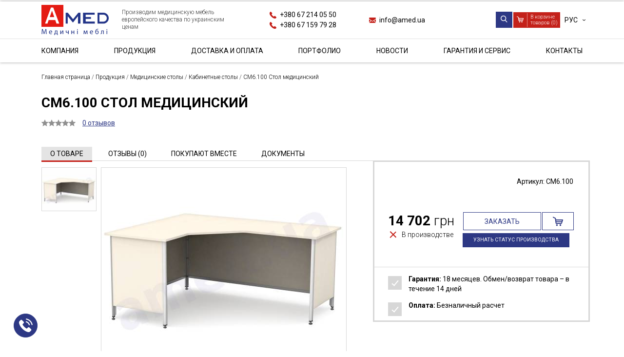

--- FILE ---
content_type: text/html; charset=UTF-8
request_url: https://amed.ua/ru/sm6100-stol-mediczinskij-sm%E2%80%936/
body_size: 15312
content:
<!DOCTYPE html>
<html lang="ru">
  
  <head>

      		  <!-- Global site tag (gtag.js) - Google Analytics -->
		  <script async src="https://www.googletagmanager.com/gtag/js?id=UA-141526415-1"></script>
		  <script>window.dataLayer = window.dataLayer || []; function gtag(){ dataLayer.push(arguments); } gtag('js', new Date()); gtag('config', 'UA-141526415-1');</script>
      
                  
  	<meta charset="utf-8">
  	<meta http-equiv="X-UA-Compatible" content="IE=edge">
  	<meta name="viewport" content="width=device-width, initial-scale=1, maximum-scale=1">

  	<title>Стол медицинский угловой СМ6.100 от украинского производителя | Amed</title>
  	<meta name="description" content="Купить стол медицинский угловой СМ6.100 из ламинированной ДСП c каркасом из алюминиевого профиля. Складской запас. 18 месяцев гарантии. Свидетельство МЗ, ISO 9001">
  	<meta name="keywords" content="Купить стол медицинский угловой">

  	  	  <link rel="canonical" href="https://amed.ua/ru/sm6100-stol-mediczinskij-sm–6/">
  	
    <link rel="alternate" hreflang="ru-UA" href="https://amed.ua/ru/sm6100-stol-mediczinskij-sm–6/" />
    <link rel="alternate" hreflang="uk-UA" href="https://amed.ua/sm6100-stol-mediczinskij-sm–6/" />

  	<!-- Template Basic Images Start -->
  	<link rel="apple-touch-icon" sizes="180x180" href="/assets/apple-touch-icon.png">
  	<link rel="icon" type="image/png" sizes="32x32" href="/assets/favicon-32x32.png">
  	<link rel="icon" type="image/png" sizes="16x16" href="/assets/favicon-16x16.png">
  	<link rel="manifest" href="/assets/site.webmanifest">
  	<link rel="mask-icon" href="/assets/safari-pinned-tab.svg" color="#5bbad5">
  	<meta name="msapplication-TileColor" content="#ffc40d">
  	<!-- Template Basic Images End -->

    <meta property="og:locale" content="ru_UA"/>
    <meta property="og:type" content="article"/>
    <meta property="og:title" content="Стол медицинский угловой СМ6.100 от украинского производителя | Amed"/>
    <meta property="og:description" content="Купить стол медицинский угловой СМ6.100 из ламинированной ДСП c каркасом из алюминиевого профиля. Складской запас. 18 месяцев гарантии. Свидетельство МЗ, ISO 9001"/>
    <meta property="og:url" content="https://amed.ua/ru/sm6100-stol-mediczinskij-sm–6/"/>
    <meta property="og:site_name" content="AMED"/>
          <meta property="article:publisher" content=""/>
    
    <meta property="og:image" content="https://amed.ua/assets/images/products/326/stil-medichniy-cm6-100.jpg"/>
    <meta property="og:image:secure_url" content="https://amed.ua/assets/images/products/326/stil-medichniy-cm6-100.jpg"/>
    <meta property="og:image:width" content="600"/>
    <meta property="og:image:height" content="600"/>
    <meta name="twitter:card" content="summary"/>
    <meta name="twitter:description" content="Купить стол медицинский угловой СМ6.100 из ламинированной ДСП c каркасом из алюминиевого профиля. Складской запас. 18 месяцев гарантии. Свидетельство МЗ, ISO 9001"/>
    <meta name="twitter:title" content="Стол медицинский угловой СМ6.100 от украинского производителя | Amed"/>
    <meta name="twitter:image" content="https://amed.ua/assets/images/products/326/stil-medichniy-cm6-100.jpg"/>

  	<!-- Custom Browsers Color Start -->
  	<meta name="theme-color" content="#ffffff">
  	<!-- Custom Browsers Color End -->

	    	<link rel="stylesheet" href="/assets/css/main.min.css">
  	<link rel="stylesheet" type="text/css" href="//cdn.jsdelivr.net/npm/slick-carousel@1.8.1/slick/slick.css"/>
  	<style>
  	  .badge { display: inline-block;border: 2px solid gray;padding: 1px 3px;border-radius: 3px;color: gray;font-weight: bold;margin-block: 2px; }
  	  .badge-danger { border-color: red;color: red; }
  	  .badge-success { border-color: green;color: green; }
  	</style>

			<!-- Google Tag Manager -->
		<script>(function(w,d,s,l,i){ w[l]=w[l]||[];w[l].push({ 'gtm.start': new Date().getTime(),event:'gtm.js' });var f=d.getElementsByTagName(s)[0], j=d.createElement(s),dl=l!='dataLayer'?'&l='+l:'';j.async=true;j.src='https://www.googletagmanager.com/gtm.js?id='+i+dl;f.parentNode.insertBefore(j,f); })(window,document,'script','dataLayer','GTM-W36QPTK');</script>
		<!-- End Google Tag Manager -->
		<!-- Facebook Pixel Code -->
		<script>!function(f,b,e,v,n,t,s) { if(f.fbq)return;n=f.fbq=function(){ n.callMethod? n.callMethod.apply(n,arguments):n.queue.push(arguments) }; if(!f._fbq)f._fbq=n;n.push=n;n.loaded=!0;n.version='2.0'; n.queue=[];t=b.createElement(e);t.async=!0; t.src=v;s=b.getElementsByTagName(e)[0]; s.parentNode.insertBefore(t,s) }(window,document,'script', 'https://connect.facebook.net/en_US/fbevents.js'); fbq('init', '2292968267624777'); fbq('track', 'PageView');</script>
		<noscript><img height="1" width="1" src="https://www.facebook.com/tr?id=2292968267624777&ev=PageView&noscript=1"/></noscript>
		<!-- End Facebook Pixel Code -->
	
  <script type="text/javascript">miniShop2Config = {"cssUrl":"\/assets\/components\/minishop2\/css\/web\/","jsUrl":"\/assets\/components\/minishop2\/js\/web\/","actionUrl":"\/assets\/components\/minishop2\/action.php","ctx":"web","close_all_message":"\u0437\u0430\u043a\u0440\u044b\u0442\u044c \u0432\u0441\u0435","price_format":[2,"."," "],"price_format_no_zeros":true,"weight_format":[3,"."," "],"weight_format_no_zeros":true};</script>
<style>
  .product-block-wrapper .product-form .btn-buy.btn-order-buy span {
    background-color: #fff;
    border-color: #2d3884;
    color: #2d3884;
  }
  .product-block-wrapper .product-form .btn-buy.btn-order-buy:hover span:first-child {color: #fff;}
</style>
<script type="text/javascript">easyCommConfig = {"ctx":"web","jsUrl":"\/assets\/components\/easycomm\/js\/web\/","cssUrl":"\/assets\/components\/easycomm\/css\/web\/","imgUrl":"\/assets\/components\/easycomm\/img\/web\/","actionUrl":"\/assets\/components\/easycomm\/action.php","reCaptchaSiteKey":""}</script>
</head>

	<body class="product-page">

    		<!-- Google Tag Manager (noscript) -->
		<noscript><iframe src="https://www.googletagmanager.com/ns.html?id=GTM-W36QPTK" height="0" width="0" style="display:none;visibility:hidden"></iframe></noscript>
		<!-- End Google Tag Manager (noscript) -->
    
    <div class="offcanvas-section">

  <nav class="main_menu"><div class="main_menu__item parent">
            <a href="/ru/about/" class="">Компания <span class="dropdown-toggle">&rsaquo;</span></a>
      <div class="submenu_wrapper">
                  <ul><li><a href="/ru/about/">О производстве</a></li><li><a href="/ru/warranty/">Сервис и Гарантия</a></li><li><a href="/ru/development/">Отдел разработок</a></li><li><a href="/ru/certificates/">Сертификаты</a></li><li><a href="/ru/information-for-international-organizations/">for International Organizations</a></li></ul>              </div>
    </div><div class="main_menu__item parent parent-catalog">
            <a href="/ru/catalog/" class="is-active">Продукция <span class="dropdown-toggle">&rsaquo;</span></a>
      <div class="submenu_wrapper">
                  <ul><li class="parent"><a href="/ru/mediczinskaya-krovat/">Медицинские кровати <span class="dropdown-toggle"></span></a><div class="submenu_wrapper"><ul><li>
        <a href="/ru/mediczinskie-krovati/" >Медицинские кровати</a>
      </li><li>
        <a href="/ru/detskie-mediczinskie-krovati/" >Детские кровати</a>
      </li><li>
        <a href="/ru/mediczinskie-krovati-dlya-novorozhdennyix/" >Кровати для новорожденных</a>
      </li></ul></div></li><li class="parent"><a href="/ru/mediczinskie-tumbyi/">Медицинские тумбы <span class="dropdown-toggle"></span></a><div class="submenu_wrapper"><ul><li>
        <a href="/ru/prikrovatnyie-tumbyi/" >Прикроватные тумбы</a>
      </li><li>
        <a href="/ru/kabinetnyie-tumbyi/" >Кабинетные тумбы</a>
      </li></ul></div></li><li class="parent"><a href="/ru/mediczinskie-telezhki/">Медицинские тележки <span class="dropdown-toggle"></span></a><div class="submenu_wrapper"><ul><li>
        <a href="/ru/telezhki-funkczionalnyie/" >Тележки функциональные</a>
      </li><li>
        <a href="/ru/mediczinskie-telezhki-dlya-belya/" >Тележки для белья</a>
      </li><li>
        <a href="/ru/mediczinskie-telezhki-servisnyie/" >Тележки сервисные</a>
      </li><li>
        <a href="/ru/mediczinskie-telezhki-dlya-otxodov/" >Тележки для отходов</a>
      </li><li>
        <a href="/ru/mediczinskie-telezhki-dlya-uborki/" >Тележки для уборки</a>
      </li></ul></div></li><li>
        <a href="/ru/mediczinskie-kushetki/" >Медицинские кушетки</a>
      </li><li>
        <a href="/ru/mediczinskaya-banketka/" >Медицинская банкетка</a>
      </li><li>
        <a href="/ru/mediczinskie-katalki/" >Медицинские каталки</a>
      </li><li>
        <a href="/ru/shirmyi/" >Ширмы</a>
      </li><li class="parent"><a href="/ru/mediczinskie-stolyi/" class="is-active">Медицинские столы <span class="dropdown-toggle"></span></a><div class="submenu_wrapper"><ul><li>
        <a href="/ru/kabinetnyie-stolyi/" >Кабинетные столы</a>
      </li><li>
        <a href="/ru/palatnyie-stolyi/" >Палатные столы</a>
      </li><li>
        <a href="/ru/manipulyaczionnyie-stolyi/" >Манипуляционные столы</a>
      </li><li>
        <a href="/ru/instrumentalnyie-stolyi/" >Инструментальные столы</a>
      </li><li>
        <a href="/ru/stolyi-anesteziologa/" >Столы анестезиолога</a>
      </li><li>
        <a href="/ru/stolyi-dlya-perevyazki/" >Столы для перевязки</a>
      </li><li>
        <a href="/ru/stolyi-dlya-zabora-krovi/" >Столы для забора крови</a>
      </li><li>
        <a href="/ru/stolyi-pelenalnyie/" >Столы пеленальные</a>
      </li><li>
        <a href="/ru/stolyi-post-mediczinskoj-sestryi/" >Столы - пост медицинской сестры</a>
      </li><li>
        <a href="/ru/stolyi-assistentskie/" >Столы ассистентские</a>
      </li><li>
        <a href="/ru/stolyi-prikrovatnyie/" >Столы прикроватные</a>
      </li><li>
        <a href="/ru/stolyi-mojki/" >Столы-мойки</a>
      </li><li>
        <a href="/ru/stol-massazhnyij/" >Стол массажный</a>
      </li></ul></div></li><li>
        <a href="/ru/shtativyi/" >Штативы</a>
      </li><li>
        <a href="/ru/mediczinskie-stupenki/" >Медицинские ступеньки</a>
      </li><li>
        <a href="/ru/negatoskopyi/" >Негатоскопы</a>
      </li><li class="parent"><a href="/ru/mediczinskie-shkafyi/">Медицинские шкафы <span class="dropdown-toggle"></span></a><div class="submenu_wrapper"><ul><li>
        <a href="/ru/mediczinskie-shkafyi-dlya-lekarstv-i-instrumentov/" >Шкафы для лекарств и инструментов</a>
      </li><li>
        <a href="/ru/mediczinskie-shkafyi-dlya-posudyi/" >Шкафы для посуды</a>
      </li><li>
        <a href="/ru/mediczinskie-shkafyi-dlya-odezhdyi/" >Шкафы для одежды</a>
      </li><li>
        <a href="/ru/mediczinskie-shkafyi-dlya-dokumentov/" >Шкафы для документов</a>
      </li><li>
        <a href="/ru/mediczinskie-shkafyi-dlya-xozinventarya/" >Шкафы для хозинвентаря</a>
      </li><li>
        <a href="/ru/mediczinskie-shkafyi-dlya-endoskopa/" >Шкафы для эндоскопов</a>
      </li><li>
        <a href="/ru/aptechki/" >Аптечки</a>
      </li><li>
        <a href="/ru/navesnyie-shkafyi/" >Навесные шкафы</a>
      </li><li>
        <a href="/ru/stelazhi/" >Стелажи</a>
      </li><li>
        <a href="/ru/shafi-dlya-defibrillyatoriv/" >Шкафы для дефибрилляторов</a>
      </li></ul></div></li><li>
        <a href="/ru/donorskie-kresla/" >Донорские кресла</a>
      </li><li>
        <a href="/ru/ginekologicheskoe-kreslo/" >Гинекологическое кресло</a>
      </li><li>
        <a href="/ru/mediczinskie-rostomeryi/" >Медицинские ростомеры</a>
      </li><li>
        <a href="/ru/medichni-mebli-z-nerzhaviyuchoyi-stali/" >Мебель из нержавеющей стали</a>
      </li><li>
        <a href="/ru/mediczinskie-stulya/" >Медицинские стулья</a>
      </li><li class="parent"><a href="/ru/mediczinskie-podstavki/">Медицинские подставки <span class="dropdown-toggle"></span></a><div class="submenu_wrapper"><ul><li>
        <a href="/ru/dlya-mediczinskoj-apparaturyi/" >Для медицинской аппаратуры</a>
      </li><li>
        <a href="/ru/mediczinskie-podstavki-pod-tazyi/" >Под тазы</a>
      </li><li>
        <a href="/ru/mediczinskie-podstavki-dlya-sterilnoj-posudyi-pod-biks/" >Для стерильной посуды (под бикс)</a>
      </li><li>
        <a href="/ru/mediczinskie-podstavki-dlya-sosudov-dyuara/" >Для сосудов Дьюара</a>
      </li></ul></div></li><li class="parent"><a href="/ru/dopolnitelnaya-komplektacziya-k-medmebeli/">Дополнительная комплектация <span class="dropdown-toggle"></span></a><div class="submenu_wrapper"><ul><li>
        <a href="/ru/bokovyie-ograzhdeniya-dlya-katalki/" >Боковые ограждения для каталки</a>
      </li><li>
        <a href="/ru/bokovyie-ograzhdeniya-dlya-krovati/" >Боковые ограждения для кровати</a>
      </li><li>
        <a href="/ru/shtativyi-s-krepleniem/" >Штативы с креплением</a>
      </li><li>
        <a href="/ru/universalnyij-derzhatel-gus/" >Универсальный держатель (гусь)</a>
      </li></ul></div></li><li>
        <a href="/ru/mebli-dlya-morgiv/" >Мебель для патанатомии</a>
      </li><li>
        <a href="https://labexpert.com.ua/catalog/" target="_blank">Лабораторная мебель</a>
      </li><li>
        <a href="/ru/mebli-dlya-proczedurnogo-kabinetu/" >Мебель для процедурного кабинета</a>
      </li><li>
        <a href="/ru/mebli-dlya-kabinetu-likarya/" >Мебель в кабинет врача</a>
      </li><li>
        <a href="/ru/mebli-dlya-likarnyanih-palat/" >Мебель для больничных палат</a>
      </li><li>
        <a href="/ru/rasprodazha/" >РАСПРОДАЖА</a>
      </li><li>
        <a href="/ru/reczirkulyator-i-baktericzidni-oprominyuvachi/" >Рециркулятор и бактерицидные облучатели</a>
      </li></ul>              </div>
    </div><div class="main_menu__item"><a href="/ru/delivery/">Доставка и оплата</a></div><div class="main_menu__item"><a href="/ru/portfolio/">Портфолио</a></div><div class="main_menu__item"><a href="/ru/news/">Новости</a></div><div class="main_menu__item"><a href="/ru/warranty/">Гарантия и Сервис</a></div><div class="main_menu__item"><a href="/ru/contacts/">Контакты</a></div></nav>  
  <div class="contacts-block">
    <div class="contacts-block--title">
  <span class="icon icon-phone"></span>
  <span>Наш телефон</span>
</div>
<div class="contacts-block--value">
  <a class="contact-phone" href="tel:+380672140550">
    +380 67 214 05 50  </a>
</div>
  </div>
  <div class="contacts-block">
    <div class="contacts-block--title"><span class="icon icon-email"></span><span>Наша почта</span></div>
<div class="contacts-block--value"><a class="contact-email" href="mailto:info@amed.ua">info@amed.ua</a></div>
  </div>
  <div class="contacts-block">
    <div class="contacts-block--title"><span class="icon icon-pin"></span><span>Адрес офиса</span></div>
<div class="contacts-block--value">
  <span>
        г. Бровары, ул. Сечевых Стрельцов, 8  </span>
</div>  </div>
</div>

<div class="offcanvas-overlay"></div>
		<div class="page-wrapper">
		        
<header class="site-header">
  <div class="site-header-top d-lg-none">
    <div class="container">
      <div class="row">
        <div class="col-9">
          <div class="site-header-block contacts-block">
            <div class="contacts-block--title">
  <span class="icon icon-phone"></span>
  <span>Наш телефон</span>
</div>
<div class="contacts-block--value">
  <a class="contact-phone" href="tel:+380672140550">
    +380 67 214 05 50  </a>
</div>
          </div>
        </div>
        <div class="col-3">
          <div class="site-header-block switch-block">
            <ul class="lang_switcher">
              <li><span>РУС</span></li>
              <li><a href="https://amed.ua/ru/sm6100-stol-mediczinskij-sm%E2%80%936/">РУС</a><a href="https://amed.ua/sm6100-stol-mediczinskij-sm%E2%80%936/">УКР</a><a href="https://amed.ua/en/sm6100-stol-mediczinskij-sm%E2%80%936/">ENG</a></li>
            </ul>
          </div>
        </div>
      </div>
    </div>
  </div>
  <div class="site-header-center">
    <div class="container">
      <div class="site-header-center--inner">
        <a class="site-header-block logo-block" href="/ru/"><img class="logo img-responsive" src="/assets/images/logo.png" alt="AMED: Медицинская мебель"></a>
        <div class="site-header-block slogan-block d-none d-lg-block"><div>Производим медицинскую мебель европейского качества по украинским ценам</div></div>
        <div class="site-header-block contacts-block d-none d-lg-block">
          <div class="contacts-block--title">
  <span class="icon icon-phone"></span>
  <span>Наш телефон</span>
</div>
<div class="contacts-block--value">
  <a class="contact-phone" href="tel:+380672140550">
    +380 67 214 05 50  </a>
</div>
          <br><div class="contacts-block--title">
  <span class="icon icon-phone"></span>
  <span>Наш телефон</span>
</div>
<div class="contacts-block--value">
  <a class="contact-phone" href="tel:+380671597928">
    +380 67 159 79 28  </a>
</div>
        </div>
        <div class="site-header-block contacts-block d-none d-lg-block">
          <div class="contacts-block--title"><span class="icon icon-email"></span><span>Наша почта</span></div>
<div class="contacts-block--value"><a class="contact-email" href="mailto:info@amed.ua">info@amed.ua</a></div>
        </div>
        <div class="site-header-block actions-block">
          <div class="search-block">
            <div class="search-form--toggle"><span class="icon icon-search"></span></div>
            <div class="search-form-wrapper">
                  <form action="/ru/search-result/" method="get" class="msearch2" id="mse2_form">
                    <input type="search" class="" name="query" placeholder="Поиск по сайту" value="">
                    <button type="submit"><span class="icon icon-search"></span></button>
                  </form>
                </div>          </div>

          <div class="minicart-block">
  <a id="msMiniCart" href="/ru/cart/" class="">
    <div class="cart-inner">
      <span class="icon icon-cart"></span>
      <span class="cart-items-count ms2_total_count">0</span>
    </div>
    <div class="cart-title d-none d-lg-block">В корзине <br>товаров (<span class="cart-items-count ms2_total_count">0</span>)</div>
  </a>
</div>
          <div class="switch-block">
            <button class="toggle-hamburger d-lg-none">&#9776;</button>
            <ul class="lang_switcher d-none d-lg-block">
              <li><span>РУС</span></li>
              <li><a href="https://amed.ua/ru/sm6100-stol-mediczinskij-sm%E2%80%936/">РУС</a><a href="https://amed.ua/sm6100-stol-mediczinskij-sm%E2%80%936/">УКР</a><a href="https://amed.ua/en/sm6100-stol-mediczinskij-sm%E2%80%936/">ENG</a></li>
            </ul>
          </div>
        </div>
      </div>
    </div>
  </div>
  <div class="site-header-bottom d-none d-lg-block">
    <div class="container">

      <nav class="main_menu"><div class="main_menu__item parent">
            <a href="/ru/about/" class="">Компания <span class="dropdown-toggle">&rsaquo;</span></a>
      <div class="submenu_wrapper">
                  <ul><li><a href="/ru/about/">О производстве</a></li><li><a href="/ru/warranty/">Сервис и Гарантия</a></li><li><a href="/ru/development/">Отдел разработок</a></li><li><a href="/ru/certificates/">Сертификаты</a></li><li><a href="/ru/information-for-international-organizations/">for International Organizations</a></li></ul>              </div>
    </div><div class="main_menu__item parent parent-catalog">
            <a href="/ru/catalog/" class="is-active">Продукция <span class="dropdown-toggle">&rsaquo;</span></a>
      <div class="submenu_wrapper">
                  <ul><li class="parent"><a href="/ru/mediczinskaya-krovat/">Медицинские кровати <span class="dropdown-toggle"></span></a><div class="submenu_wrapper"><ul><li>
        <a href="/ru/mediczinskie-krovati/" >Медицинские кровати</a>
      </li><li>
        <a href="/ru/detskie-mediczinskie-krovati/" >Детские кровати</a>
      </li><li>
        <a href="/ru/mediczinskie-krovati-dlya-novorozhdennyix/" >Кровати для новорожденных</a>
      </li></ul></div></li><li class="parent"><a href="/ru/mediczinskie-tumbyi/">Медицинские тумбы <span class="dropdown-toggle"></span></a><div class="submenu_wrapper"><ul><li>
        <a href="/ru/prikrovatnyie-tumbyi/" >Прикроватные тумбы</a>
      </li><li>
        <a href="/ru/kabinetnyie-tumbyi/" >Кабинетные тумбы</a>
      </li></ul></div></li><li class="parent"><a href="/ru/mediczinskie-telezhki/">Медицинские тележки <span class="dropdown-toggle"></span></a><div class="submenu_wrapper"><ul><li>
        <a href="/ru/telezhki-funkczionalnyie/" >Тележки функциональные</a>
      </li><li>
        <a href="/ru/mediczinskie-telezhki-dlya-belya/" >Тележки для белья</a>
      </li><li>
        <a href="/ru/mediczinskie-telezhki-servisnyie/" >Тележки сервисные</a>
      </li><li>
        <a href="/ru/mediczinskie-telezhki-dlya-otxodov/" >Тележки для отходов</a>
      </li><li>
        <a href="/ru/mediczinskie-telezhki-dlya-uborki/" >Тележки для уборки</a>
      </li></ul></div></li><li>
        <a href="/ru/mediczinskie-kushetki/" >Медицинские кушетки</a>
      </li><li>
        <a href="/ru/mediczinskaya-banketka/" >Медицинская банкетка</a>
      </li><li>
        <a href="/ru/mediczinskie-katalki/" >Медицинские каталки</a>
      </li><li>
        <a href="/ru/shirmyi/" >Ширмы</a>
      </li><li class="parent"><a href="/ru/mediczinskie-stolyi/" class="is-active">Медицинские столы <span class="dropdown-toggle"></span></a><div class="submenu_wrapper"><ul><li>
        <a href="/ru/kabinetnyie-stolyi/" >Кабинетные столы</a>
      </li><li>
        <a href="/ru/palatnyie-stolyi/" >Палатные столы</a>
      </li><li>
        <a href="/ru/manipulyaczionnyie-stolyi/" >Манипуляционные столы</a>
      </li><li>
        <a href="/ru/instrumentalnyie-stolyi/" >Инструментальные столы</a>
      </li><li>
        <a href="/ru/stolyi-anesteziologa/" >Столы анестезиолога</a>
      </li><li>
        <a href="/ru/stolyi-dlya-perevyazki/" >Столы для перевязки</a>
      </li><li>
        <a href="/ru/stolyi-dlya-zabora-krovi/" >Столы для забора крови</a>
      </li><li>
        <a href="/ru/stolyi-pelenalnyie/" >Столы пеленальные</a>
      </li><li>
        <a href="/ru/stolyi-post-mediczinskoj-sestryi/" >Столы - пост медицинской сестры</a>
      </li><li>
        <a href="/ru/stolyi-assistentskie/" >Столы ассистентские</a>
      </li><li>
        <a href="/ru/stolyi-prikrovatnyie/" >Столы прикроватные</a>
      </li><li>
        <a href="/ru/stolyi-mojki/" >Столы-мойки</a>
      </li><li>
        <a href="/ru/stol-massazhnyij/" >Стол массажный</a>
      </li></ul></div></li><li>
        <a href="/ru/shtativyi/" >Штативы</a>
      </li><li>
        <a href="/ru/mediczinskie-stupenki/" >Медицинские ступеньки</a>
      </li><li>
        <a href="/ru/negatoskopyi/" >Негатоскопы</a>
      </li><li class="parent"><a href="/ru/mediczinskie-shkafyi/">Медицинские шкафы <span class="dropdown-toggle"></span></a><div class="submenu_wrapper"><ul><li>
        <a href="/ru/mediczinskie-shkafyi-dlya-lekarstv-i-instrumentov/" >Шкафы для лекарств и инструментов</a>
      </li><li>
        <a href="/ru/mediczinskie-shkafyi-dlya-posudyi/" >Шкафы для посуды</a>
      </li><li>
        <a href="/ru/mediczinskie-shkafyi-dlya-odezhdyi/" >Шкафы для одежды</a>
      </li><li>
        <a href="/ru/mediczinskie-shkafyi-dlya-dokumentov/" >Шкафы для документов</a>
      </li><li>
        <a href="/ru/mediczinskie-shkafyi-dlya-xozinventarya/" >Шкафы для хозинвентаря</a>
      </li><li>
        <a href="/ru/mediczinskie-shkafyi-dlya-endoskopa/" >Шкафы для эндоскопов</a>
      </li><li>
        <a href="/ru/aptechki/" >Аптечки</a>
      </li><li>
        <a href="/ru/navesnyie-shkafyi/" >Навесные шкафы</a>
      </li><li>
        <a href="/ru/stelazhi/" >Стелажи</a>
      </li><li>
        <a href="/ru/shafi-dlya-defibrillyatoriv/" >Шкафы для дефибрилляторов</a>
      </li></ul></div></li><li>
        <a href="/ru/donorskie-kresla/" >Донорские кресла</a>
      </li><li>
        <a href="/ru/ginekologicheskoe-kreslo/" >Гинекологическое кресло</a>
      </li><li>
        <a href="/ru/mediczinskie-rostomeryi/" >Медицинские ростомеры</a>
      </li><li>
        <a href="/ru/medichni-mebli-z-nerzhaviyuchoyi-stali/" >Мебель из нержавеющей стали</a>
      </li><li>
        <a href="/ru/mediczinskie-stulya/" >Медицинские стулья</a>
      </li><li class="parent"><a href="/ru/mediczinskie-podstavki/">Медицинские подставки <span class="dropdown-toggle"></span></a><div class="submenu_wrapper"><ul><li>
        <a href="/ru/dlya-mediczinskoj-apparaturyi/" >Для медицинской аппаратуры</a>
      </li><li>
        <a href="/ru/mediczinskie-podstavki-pod-tazyi/" >Под тазы</a>
      </li><li>
        <a href="/ru/mediczinskie-podstavki-dlya-sterilnoj-posudyi-pod-biks/" >Для стерильной посуды (под бикс)</a>
      </li><li>
        <a href="/ru/mediczinskie-podstavki-dlya-sosudov-dyuara/" >Для сосудов Дьюара</a>
      </li></ul></div></li><li class="parent"><a href="/ru/dopolnitelnaya-komplektacziya-k-medmebeli/">Дополнительная комплектация <span class="dropdown-toggle"></span></a><div class="submenu_wrapper"><ul><li>
        <a href="/ru/bokovyie-ograzhdeniya-dlya-katalki/" >Боковые ограждения для каталки</a>
      </li><li>
        <a href="/ru/bokovyie-ograzhdeniya-dlya-krovati/" >Боковые ограждения для кровати</a>
      </li><li>
        <a href="/ru/shtativyi-s-krepleniem/" >Штативы с креплением</a>
      </li><li>
        <a href="/ru/universalnyij-derzhatel-gus/" >Универсальный держатель (гусь)</a>
      </li></ul></div></li><li>
        <a href="/ru/mebli-dlya-morgiv/" >Мебель для патанатомии</a>
      </li><li>
        <a href="https://labexpert.com.ua/catalog/" target="_blank">Лабораторная мебель</a>
      </li><li>
        <a href="/ru/mebli-dlya-proczedurnogo-kabinetu/" >Мебель для процедурного кабинета</a>
      </li><li>
        <a href="/ru/mebli-dlya-kabinetu-likarya/" >Мебель в кабинет врача</a>
      </li><li>
        <a href="/ru/mebli-dlya-likarnyanih-palat/" >Мебель для больничных палат</a>
      </li><li>
        <a href="/ru/rasprodazha/" >РАСПРОДАЖА</a>
      </li><li>
        <a href="/ru/reczirkulyator-i-baktericzidni-oprominyuvachi/" >Рециркулятор и бактерицидные облучатели</a>
      </li></ul>              </div>
    </div><div class="main_menu__item"><a href="/ru/delivery/">Доставка и оплата</a></div><div class="main_menu__item"><a href="/ru/portfolio/">Портфолио</a></div><div class="main_menu__item"><a href="/ru/news/">Новости</a></div><div class="main_menu__item"><a href="/ru/warranty/">Гарантия и Сервис</a></div><div class="main_menu__item"><a href="/ru/contacts/">Контакты</a></div></nav>
    </div>
  </div>
</header>

			<div class="content-wrapper">

			  <div class="section section-breadcrumbs">
			<div class="container">
				<div class="section-body">
					<div class="page-breadcrumbs">
						<nav itemscope itemtype="https://schema.org/BreadcrumbList" class="breadcrumbs">
              <div itemprop="itemListElement" itemscope itemtype="https://schema.org/ListItem">
	<a href="/ru/" itemtype="https://schema.org/WebPage" itemprop="item"><span itemprop="name">Главная страница</span></a>
	<meta itemprop="position" content="1">
</div><span class="delimiter">&nbsp;/&nbsp;</span><div itemprop="itemListElement" itemscope itemtype="https://schema.org/ListItem">
	<a href="/ru/catalog/" itemtype="https://schema.org/WebPage" itemprop="item"><span itemprop="name">Продукция</span></a>
	<meta itemprop="position" content="2">
</div><span class="delimiter">&nbsp;/&nbsp;</span><div itemprop="itemListElement" itemscope itemtype="https://schema.org/ListItem">
	<a href="/ru/mediczinskie-stolyi/" itemtype="https://schema.org/WebPage" itemprop="item"><span itemprop="name">Медицинские столы</span></a>
	<meta itemprop="position" content="3">
</div><span class="delimiter">&nbsp;/&nbsp;</span><div itemprop="itemListElement" itemscope itemtype="https://schema.org/ListItem">
	<a href="/ru/kabinetnyie-stolyi/" itemtype="https://schema.org/WebPage" itemprop="item"><span itemprop="name">Кабинетные столы</span></a>
	<meta itemprop="position" content="4">
</div><span class="delimiter">&nbsp;/&nbsp;</span><span itemprop="itemListElement" itemscope itemtype="https://schema.org/ListItem">
    	<a href="/ru/sm6100-stol-mediczinskij-sm–6/" itemtype="https://schema.org/WebPage" itemprop="item"><span itemprop="name">СМ6.100 Стол медицинский</span></a>
    	<meta itemprop="position" content="5">
    </span>						</nav>
  				</div>
  			</div>
  		</div>
  	</div>
				


      





  <div itemtype="http://schema.org/Product" itemscope>

  	<div class="section section-product--top">
  		<div class="section-header">
  			<div class="container">
  				<h1 class="section-title product-title" itemprop="name"><span>СМ6.100 Стол медицинский</span></h1>
  				<meta itemprop="description" content="<![CDATA[Купить стол медицинский угловой СМ6.100 из ламинированной ДСП c каркасом из алюминиевого профиля. Складской запас. 18 месяцев гарантии. Свидетельство МЗ, ISO 9001]]>" />
          <div itemprop="brand" itemtype="http://schema.org/Thing" itemscope>
            <meta itemprop="name" content="AMED" />
          </div>

  				<div class="product-rating-block d-none d-md-flex">
  					<div class="product-rating-stars">
                                  <div class="ec-stars" title="0">
                      <span style="width: 0.000%"></span>
                    </div>
                    					</div>
  					<div class="product-comment-link">
  						<a href="#"><span>0 отзывов</span></a>
  					</div>
  				</div>
  			</div>
  		</div>
  	</div>

  	<div class="container section-product--middle">
  		<div class="section section-product--summary">
  			<div class="section-body">
  				<div class="section-product--summary-inner">
  					<div class="product-meta d-md-none">
  						<div class="product-label">
        			    						</div>
  						<div class="product-sku">Артикул: <span>СМ6.100</span></div>
  					</div>
  					<div id="msGallery" class="product-gallery">                        <div class="product-gallery--nav"><div><img src="/assets/images/products/326/small/stil-medichniy-cm6-100.jpg" class="img-responsive" alt="СМ6.100 Стол медицинский, прев. 0"></div></div>
  <div class="product-gallery--img"><div><a class="quick_view" data-fancybox="quick_view" href="/assets/images/products/326/big/stil-medichniy-cm6-100.jpg" data-qw-form="qw-form-buy"><img src="/assets/images/products/326/normal/stil-medichniy-cm6-100.jpg" class="img-responsive" alt="СМ6.100 Стол медицинский, рис. 0"></a></div></div>
	<div id="qw-form-buy" class="d-none">
		<div class="container">
			<div class="row align-items-center">
				<div class="col-md-7">
					<h3 class="qw-form-buy--title"><span>СМ6.100 Стол медицинский</span></h3>
				</div>
				<div class="col-md-5">
					<form class="qw-form-buy--form ms2_form" method="post">
					  							<button class="btn btn-buy btn-disabled" type="submit" name="ms2_action" value="cart/add" disabled>
								<span>14702</span>
								<span class="icon icon-cart"></span>
							</button>
												<input type="hidden" name="id" value="326">
						<input type="hidden" name="count" value="1">
						<input type="hidden" name="options" value="[]">
					</form>
				</div>
			</div>
		</div>
	</div>
	<link itemprop="image" href="/assets/images/products/326/normal/stil-medichniy-cm6-100.jpg" /></div>
  					<div class="product-block-wrapper">
  						<div class="row">
  							<div class="col-12 order-md-1">
  								<div class="product-info">
  								    								  
  									<div class="product-rules d-none d-md-block">
  										<ul>
  										  
  											<li><b>Гарантия:</b> 18 месяцев. Обмен/возврат товара – в течение 14 дней</li>
  											<li><b>Оплата:</b> Безналичный расчет</li>
  										</ul>
  									</div>
  								</div>
  							</div>
  							<div class="col-12 order-md-0">
  								<div class="product-meta d-none d-md-flex">
  									<div class="product-label">
              				              			    									</div>
  									<div class="product-sku">Артикул: <span itemprop="sku">СМ6.100</span></div>
  								</div>
  								<div class="product-actions">
  									<div class="product-price" itemprop="offers" itemtype="http://schema.org/Offer" itemscope>
  									  <link itemprop="url" href="https://amed.ua/ru/sm6100-stol-mediczinskij-sm–6/" />
                        										<div class="price"><span>14 702</span> грн</div>
  										                    	  <div class="product-outstock"><span>В производстве</span></div>
                    		<meta itemprop="price" content="14702" />
                    		<meta itemprop="priceCurrency" content="UAH" />
                    		<link itemprop="availability" href="http://schema.org/PreOrder" />
                    	  									</div>
        						<div class="product-label d-md-none">
              				        						</div>
  									<form class="product-form ms2_form" method="post">
  									      										<button class="btn btn-buy btn-order-buy" type="submit" name="ms2_action" value="cart/add" data-gid="326" data-gname="СМ6.100 Стол медицинский" data-gprice="14702" data-gcount="1">
    											<span>Заказать</span>
    											<span class="icon icon-cart"></span>
    										</button>
    										<a class="btn btn-quick-buy btn-blue" data-fancybox data-auto-focus="false" data-src="#quick-buy" href="javascript:;">Узнать статус производства</a>
    									  										<input type="hidden" name="id" value="326">
  										<input type="hidden" name="count" value="1">
  										<input type="hidden" name="options" value="[]">
  									</form>
  								</div>
  								<div class="product-rating-block d-md-none">
  									<div class="product-rating-stars">
                      <div class="ec-stars" title="0">
                            <span style="width: 0.000%"></span>
                          </div>  									</div>
  									<div class="product-comment-link">
  										<a href="#"><span>0 отзывов</span></a>
  									</div>
  								</div>
  							</div>
  						</div>
  					</div>
  				</div>
  			</div>
  		</div>
  		<div class="section section-product--tabs">
  			<div class="section-body">
  				<div class="tabs">
  					<ul class="tab-list d-none d-lg-flex">
  						<li data-page="0" class="active">О товаре</li>
  						<li data-page="1" class="d-none">Особености</li>
  						<li data-page="2">Отзывы (0)</li>
  						<li data-page="3">Покупают вместе</li>
  						<li data-page="4">Документы</li>
  					</ul>
  					<div class="tab-content">
  						<div class="tab-pane tab-pane--desc">
  							<div class="tab-pane--title"><span>О товаре</span> <span>/ СМ6.100 Стол медицинский</span></div>
  							<div class="tab-pane--content section-content">
  								<div class="tab-pane--content-inner">
  									<div class="row">
  										<div class="col-md-6 col-lg-7 section-body">
  											<p>Каркас изготовлен из травмобезопасного алюминиевого профиля сечением 25х25 мм. Наполнение: ламинированная древесно-стружечная плита толщиной 18 мм бежевого цвета.</p>
<p>Столешница &ndash; из ламинированной древесно-стружечной плиты.</p>
<p>Стол расположен на ножках высотой 12 см с регулируемыми опорами.</p>
<p>Габариты (ДхГхВ), мм: 1300x1600x750.</p>  										</div>
  										<div class="col-md-6 col-lg-5">
  											<div class="product-options">
  												<div class="product-options-title">Модель&nbsp;СМ6.100</div>
  												<div class="product-options-table">
  												    <div class="product-option-item">
    <div class="product-option-name">Габариты (ДхГхВ):</div>
    <div class="product-option-value">
              1300x1600x750            мм    </div>
  </div>
  <div class="product-option-item">
    <div class="product-option-name">Материал изготовления:</div>
    <div class="product-option-value">
              ламинированная ДСП, алюминиевый профиль                </div>
  </div>
  <div class="product-option-item">
    <div class="product-option-name">Материал столешницы:</div>
    <div class="product-option-value">
              ламинированная ДСП                </div>
  </div>
  												</div>
  											</div>
  										</div>
  									</div>
  								</div>
  							</div>
  						</div>
  						<div class="tab-pane tab-pane--spec d-none">
  							<div class="tab-pane--title"><span>Особености</span> <span>/ СМ6.100 Стол медицинский</span></div>
  							<div class="tab-pane--content section-content">
  								<div class="tab-pane--content-inner section-body"></div>
  							</div>
  						</div>
  						<div class="tab-pane tab-pane--comm">
  							<div class="tab-pane--title"><span>Отзывы</span> <span>/ СМ6.100 Стол медицинский</span></div>
  							<div class="tab-pane--content">
  								<div class="tab-pane--content-inner">
  									<a class="btn btn-blue btn-callback" data-fancybox data-src="#ec-form-resource-326" href="javascript:;">Написать отзыв</a>
                    <form class="product-comment-form ec-form" method="post" id="ec-form-resource-326" data-fid="resource-326" style="display: none;">
                          <input type="hidden" name="thread" value="resource-326">
                          <div class="input-group ec-antispam">
                            <label for="ec-address-resource-326" class="control-label">Антиспам поле. Его необходимо скрыть через css</label>
                            <input type="text" name="address" class="form-control" id="ec-address-resource-326" value="" />
                          </div>
                          <div class="product-comment-form--title">Оставить отзыв</div>
      										<div class="input-group product-rating-block">
      											<input type="hidden" name="rating" id="ec-rating-resource-resource-326" value="">
      											<div class="ec-rating" data-storage-id="ec-rating-resource-resource-326">
      												<div class="ec-rating-stars">
                                <span data-rating="1" data-description="Плохо"></span>
                                <span data-rating="2" data-description="Есть и получше"></span>
                                <span data-rating="3" data-description="Средне"></span>
                                <span data-rating="4" data-description="Хорошо"></span>
                                <span data-rating="5" data-description="Отлично! Рекомендую!"></span>
      												</div>
      												<div class="ec-rating-description">Пожалуйста, оцените по 5 бальной шкале</div>
      											</div>
      											<span class="error_msg ec-error help-block" id="ec-rating-error-resource-resource-326"></span>
      										</div>
                          <div class="input-group">
                            <label for="ec-text-resource-326" class="control-label">Комментарий</label>
                            <textarea name="text" class="input-text" rows="5" id="ec-text-resource-326"></textarea>
                            <span class="error_msg ec-error help-block" id="ec-text-error-resource-326"></span>
                          </div>
                          <div class="row">
                            <div class="input-group col-sm-6">
                              <label for="ec-user_name-resource-326" class="control-label">Имя и фамилия</label>
                              <input type="text" name="user_name" class="input-text" id="ec-user_name-resource-326" value="" />
                              <span class="error_msg ec-error help-block" id="ec-user_name-error-resource-326"></span>
                            </div>
                            <div class="input-group col-sm-6">
                              <label for="ec-user_email-resource-326" class="control-label">Электронная почта</label>
                              <input type="text" name="user_email" class="input-text" id="ec-user_email-resource-326" value="" />
                              <span class="error_msg ec-error help-block" id="ec-user_email-error-resource-326"></span>
                            </div>
                          </div>

                          
                          <div class="input-group form-actions"><input type="submit" class="btn btn-blue" name="send" value="Оставить отзыв" /></div>
                        </form>
                        <div id="ec-form-success-resource-326"></div>                      								</div>
  							</div>
  						</div>
  						<div class="tab-pane tab-pane--pack">
  							<div class="tab-pane--title"><span>Покупают вместе</span> <span>/ СМ6.100 Стол медицинский</span></div>
  							<div class="tab-pane--content">
  								<div class="tab-pane--content-inner">
                                                                                                          								</div>
  							</div>
  						</div>
  						<div class="tab-pane tab-pane--docs">
  							<div class="tab-pane--title"><span>Документы</span> <span>/ СМ6.100 Стол медицинский</span></div>
  							<div class="tab-pane--content section-content">
  								<div class="tab-pane--content-inner section-body">
  								  
    <a style="color:#fff;" class="btn btn-icon btn-blue btn-catalog btn-catalog-product" href="/assets/upload/files/44-45-amed-sm-dlya-likarya.pdf" target="_blank">
      <span class="icon icon-pdf"></span><span>Скачать</span>
    </a>  								</div>
  							</div>
  						</div>
  					</div>
  				</div>
  			</div>
  		</div>
  	</div>

  </div>


      	<div class="section section-showcase">
  		<div class="section-header">
  			<div class="container">
  				<div class="section-title section-title--sec"><span>Похожие товары</span></div>
  			</div>
  		</div>
  		<div class="section-body">
  			<div class="container">
  				<div class="showcase product-list">
            <div class="slide product-item">
	<div class="product-item--inner outstock">
		<div class="product-meta">
			<div class="product-sku">Артикул: <span>СР1.111</span></div>
			<div class="product-label">
			  							</div>
		</div>
		<div class="product-img">
			<a href="/ru/sr1111-stol-rabochij/">
                    <img class="img-responsive" src="/assets/images/products/86/normal/stil-medichniy-cr1-111.jpg" alt="СР1.111 Стол рабочий" title="СР1.111 Стол рабочий"/>
        			</a>
		</div>
		<div class="product-title">
			<a href="/ru/sr1111-stol-rabochij/">СР1.111 Стол рабочий</a>
		</div>
		<div class="product-price">
      			<div class="price"><span>11 258 грн</span></div>
		</div>
		<div class="product-actions">
			<form method="post" class="ms2_form">
									<button class="btn btn-buy" type="submit" name="ms2_action" value="cart/add" data-gid="86" data-gname="СР1.111 Стол рабочий" data-gprice="11258" data-gcount="1"  data-gurl="https://amed.ua/ru/sr1111-stol-rabochij/" data-gimg="https://amed.ua/assets/images/products/86/normal/stil-medichniy-cr1-111.jpg">
						<span class="e-add-to-cart">Заказать</span>
						<span class="icon icon-cart e-add-to-cart" style="background: #fff;color: #2d3884;"></span>
					</button>
      	        <input type="hidden" name="id" value="86">
        <input type="hidden" name="count" value="1">
        <input type="hidden" name="options" value="[]">
			</form>
		</div>
	</div>
</div>
<div class="slide product-item">
	<div class="product-item--inner outstock">
		<div class="product-meta">
			<div class="product-sku">Артикул: <span>СМ1.100</span></div>
			<div class="product-label">
			  							</div>
		</div>
		<div class="product-img">
			<a href="/ru/sm1100-stol-mediczinskij-sm-10/">
                    <img class="img-responsive" src="/assets/images/products/162/normal/stil-medichniy-cm1-100.jpg" alt="СМ1.100 Стол медицинский " title="СМ1.100 Стол медицинский "/>
        			</a>
		</div>
		<div class="product-title">
			<a href="/ru/sm1100-stol-mediczinskij-sm-10/">СМ1.100 Стол медицинский </a>
		</div>
		<div class="product-price">
      			<div class="price"><span>13 371 грн</span></div>
		</div>
		<div class="product-actions">
			<form method="post" class="ms2_form">
									<button class="btn btn-buy" type="submit" name="ms2_action" value="cart/add" data-gid="162" data-gname="СМ1.100 Стол медицинский " data-gprice="13371" data-gcount="1"  data-gurl="https://amed.ua/ru/sm1100-stol-mediczinskij-sm-10/" data-gimg="https://amed.ua/assets/images/products/162/normal/stil-medichniy-cm1-100.jpg">
						<span class="e-add-to-cart">Заказать</span>
						<span class="icon icon-cart e-add-to-cart" style="background: #fff;color: #2d3884;"></span>
					</button>
      	        <input type="hidden" name="id" value="162">
        <input type="hidden" name="count" value="1">
        <input type="hidden" name="options" value="[]">
			</form>
		</div>
	</div>
</div>
<div class="slide product-item">
	<div class="product-item--inner outstock">
		<div class="product-meta">
			<div class="product-sku">Артикул: <span>СМ1.102</span></div>
			<div class="product-label">
			  							</div>
		</div>
		<div class="product-img">
			<a href="/ru/sm1102-stol-mediczinskij-sm-12/">
                    <img class="img-responsive" src="/assets/images/products/164/normal/stil-medichniy-cm1-102.jpg" alt="СМ1.102 Стол медицинский " title="СМ1.102 Стол медицинский "/>
        			</a>
		</div>
		<div class="product-title">
			<a href="/ru/sm1102-stol-mediczinskij-sm-12/">СМ1.102 Стол медицинский </a>
		</div>
		<div class="product-price">
      			<div class="price"><span>15 292 грн</span></div>
		</div>
		<div class="product-actions">
			<form method="post" class="ms2_form">
									<button class="btn btn-buy" type="submit" name="ms2_action" value="cart/add" data-gid="164" data-gname="СМ1.102 Стол медицинский " data-gprice="15292" data-gcount="1"  data-gurl="https://amed.ua/ru/sm1102-stol-mediczinskij-sm-12/" data-gimg="https://amed.ua/assets/images/products/164/normal/stil-medichniy-cm1-102.jpg">
						<span class="e-add-to-cart">Заказать</span>
						<span class="icon icon-cart e-add-to-cart" style="background: #fff;color: #2d3884;"></span>
					</button>
      	        <input type="hidden" name="id" value="164">
        <input type="hidden" name="count" value="1">
        <input type="hidden" name="options" value="[]">
			</form>
		</div>
	</div>
</div>
<div class="slide product-item">
	<div class="product-item--inner outstock">
		<div class="product-meta">
			<div class="product-sku">Артикул: <span>СМ1.110</span></div>
			<div class="product-label">
			  							</div>
		</div>
		<div class="product-img">
			<a href="/ru/sm1110-stol-mediczinskij/">
                    <img class="img-responsive" src="/assets/images/products/166/normal/stil-medichniy-cm1-110.jpg" alt="СМ1.110 Стол медицинский" title="СМ1.110 Стол медицинский"/>
        			</a>
		</div>
		<div class="product-title">
			<a href="/ru/sm1110-stol-mediczinskij/">СМ1.110 Стол медицинский</a>
		</div>
		<div class="product-price">
      			<div class="price"><span>8 707 грн</span></div>
		</div>
		<div class="product-actions">
			<form method="post" class="ms2_form">
									<button class="btn btn-buy" type="submit" name="ms2_action" value="cart/add" data-gid="166" data-gname="СМ1.110 Стол медицинский" data-gprice="8707" data-gcount="1"  data-gurl="https://amed.ua/ru/sm1110-stol-mediczinskij/" data-gimg="https://amed.ua/assets/images/products/166/normal/stil-medichniy-cm1-110.jpg">
						<span class="e-add-to-cart">Заказать</span>
						<span class="icon icon-cart e-add-to-cart" style="background: #fff;color: #2d3884;"></span>
					</button>
      	        <input type="hidden" name="id" value="166">
        <input type="hidden" name="count" value="1">
        <input type="hidden" name="options" value="[]">
			</form>
		</div>
	</div>
</div>
<div class="slide product-item">
	<div class="product-item--inner outstock">
		<div class="product-meta">
			<div class="product-sku">Артикул: <span>СМ1.200</span></div>
			<div class="product-label">
			  							</div>
		</div>
		<div class="product-img">
			<a href="/ru/sm1200-stol-mediczinskij-sm-10/">
                    <img class="img-responsive" src="/assets/images/products/168/normal/stil-medichniy-cm1-200.jpg" alt="СМ1.200 Стол медицинский " title="СМ1.200 Стол медицинский "/>
        			</a>
		</div>
		<div class="product-title">
			<a href="/ru/sm1200-stol-mediczinskij-sm-10/">СМ1.200 Стол медицинский </a>
		</div>
		<div class="product-price">
      			<div class="price"><span>16 678 грн</span></div>
		</div>
		<div class="product-actions">
			<form method="post" class="ms2_form">
									<button class="btn btn-buy" type="submit" name="ms2_action" value="cart/add" data-gid="168" data-gname="СМ1.200 Стол медицинский " data-gprice="16678" data-gcount="1"  data-gurl="https://amed.ua/ru/sm1200-stol-mediczinskij-sm-10/" data-gimg="https://amed.ua/assets/images/products/168/normal/stil-medichniy-cm1-200.jpg">
						<span class="e-add-to-cart">Заказать</span>
						<span class="icon icon-cart e-add-to-cart" style="background: #fff;color: #2d3884;"></span>
					</button>
      	        <input type="hidden" name="id" value="168">
        <input type="hidden" name="count" value="1">
        <input type="hidden" name="options" value="[]">
			</form>
		</div>
	</div>
</div>
  				</div>
  			</div>
  		</div>
  	</div>
	
	  <div class="section section-showcase">
  	<div class="section-header">
  		<div class="container">
  			<div class="section-title"><span>Топ товары</span></div>
  		</div>
  	</div>
  	<div class="section-body">
  		<div class="container">
  			<div class="showcase product-list">
          <div class="slide product-item">
	<div class="product-item--inner">
		<div class="product-meta">
			<div class="product-sku">Артикул: <span>СА4.200</span></div>
			<div class="product-label">
			  							</div>
		</div>
		<div class="product-img">
			<a href="/ru/sa4200-stol-manipulyaczionnyij/">
                    <img class="img-responsive" src="/assets/images/products/79/normal/stolik-manipulyacyniy-ca4-200-new.jpg" alt="СА4.200 Стол манипуляционный" title="СА4.200 Стол манипуляционный"/>
        			</a>
		</div>
		<div class="product-title">
			<a href="/ru/sa4200-stol-manipulyaczionnyij/">СА4.200 Стол манипуляционный</a>
		</div>
		<div class="product-price">
      			<div class="price"><span>15 276 грн</span></div>
		</div>
		<div class="product-actions">
			<form method="post" class="ms2_form">
				  				<button class="btn btn-buy" type="submit" name="ms2_action" value="cart/add" data-gid="79" data-gname="СА4.200 Стол манипуляционный" data-gprice="15276" data-gcount="1"  data-gurl="https://amed.ua/ru/sa4200-stol-manipulyaczionnyij/" data-gimg="https://amed.ua/assets/images/products/79/normal/stolik-manipulyacyniy-ca4-200-new.jpg">
  					<span class="e-add-to-cart">Купить</span>
  					<span class="icon icon-cart e-add-to-cart"></span>
  				</button>
      	        <input type="hidden" name="id" value="79">
        <input type="hidden" name="count" value="1">
        <input type="hidden" name="options" value="[]">
			</form>
		</div>
	</div>
</div>
<div class="slide product-item">
	<div class="product-item--inner">
		<div class="product-meta">
			<div class="product-sku">Артикул: <span>КС2.101</span></div>
			<div class="product-label">
			  							</div>
		</div>
		<div class="product-img">
			<a href="/ru/ks2101-krovat-mediczinskaya-funkczionalnaya-lzhm-11/">
                    <img class="img-responsive" src="/assets/images/products/115/normal/krovat-medicinskaya-kc2-101.jpg" alt="КС2.101 Кровать медицинская функциональная " title="КС2.101 Кровать медицинская функциональная "/>
        			</a>
		</div>
		<div class="product-title">
			<a href="/ru/ks2101-krovat-mediczinskaya-funkczionalnaya-lzhm-11/">КС2.101 Кровать медицинская функциональная </a>
		</div>
		<div class="product-price">
      			<div class="price"><span>24 748 грн</span></div>
		</div>
		<div class="product-actions">
			<form method="post" class="ms2_form">
				  				<button class="btn btn-buy" type="submit" name="ms2_action" value="cart/add" data-gid="115" data-gname="КС2.101 Кровать медицинская функциональная " data-gprice="24748" data-gcount="1"  data-gurl="https://amed.ua/ru/ks2101-krovat-mediczinskaya-funkczionalnaya-lzhm-11/" data-gimg="https://amed.ua/assets/images/products/115/normal/krovat-medicinskaya-kc2-101.jpg">
  					<span class="e-add-to-cart">Купить</span>
  					<span class="icon icon-cart e-add-to-cart"></span>
  				</button>
      	        <input type="hidden" name="id" value="115">
        <input type="hidden" name="count" value="1">
        <input type="hidden" name="options" value="[]">
			</form>
		</div>
	</div>
</div>
<div class="slide product-item">
	<div class="product-item--inner">
		<div class="product-meta">
			<div class="product-sku">Артикул: <span>КМ2.100</span></div>
			<div class="product-label">
			  							</div>
		</div>
		<div class="product-img">
			<a href="/ru/km2100-kushetka-mediczinskaya-k-10/">
                    <img class="img-responsive" src="/assets/images/products/222/normal/kushetka-medichna-km2-100.jpg" alt="КМ2.100 Кушетка медицинская " title="КМ2.100 Кушетка медицинская "/>
        			</a>
		</div>
		<div class="product-title">
			<a href="/ru/km2100-kushetka-mediczinskaya-k-10/">КМ2.100 Кушетка медицинская </a>
		</div>
		<div class="product-price">
      			<div class="price"><span>16 121 грн</span></div>
		</div>
		<div class="product-actions">
			<form method="post" class="ms2_form">
				  				<button class="btn btn-buy" type="submit" name="ms2_action" value="cart/add" data-gid="222" data-gname="КМ2.100 Кушетка медицинская " data-gprice="16121" data-gcount="1"  data-gurl="https://amed.ua/ru/km2100-kushetka-mediczinskaya-k-10/" data-gimg="https://amed.ua/assets/images/products/222/normal/kushetka-medichna-km2-100.jpg">
  					<span class="e-add-to-cart">Купить</span>
  					<span class="icon icon-cart e-add-to-cart"></span>
  				</button>
      	        <input type="hidden" name="id" value="222">
        <input type="hidden" name="count" value="1">
        <input type="hidden" name="options" value="[]">
			</form>
		</div>
	</div>
</div>
<div class="slide product-item">
	<div class="product-item--inner">
		<div class="product-meta">
			<div class="product-sku">Артикул: <span>КМА1.100</span></div>
			<div class="product-label">
			  							</div>
		</div>
		<div class="product-img">
			<a href="/ru/kma1100-katalka-dlya-perevozki-paczientov-anatomicheskaya/">
                    <img class="img-responsive" src="/assets/images/products/225/normal/katalka-medichna-kma1-100.jpg" alt="КМА1.100 Каталка медицинская анатомическая" title="КМА1.100 Каталка медицинская анатомическая"/>
        			</a>
		</div>
		<div class="product-title">
			<a href="/ru/kma1100-katalka-dlya-perevozki-paczientov-anatomicheskaya/">КМА1.100 Каталка медицинская анатомическая</a>
		</div>
		<div class="product-price">
      			<div class="price"><span>18 582 грн</span></div>
		</div>
		<div class="product-actions">
			<form method="post" class="ms2_form">
				  				<button class="btn btn-buy" type="submit" name="ms2_action" value="cart/add" data-gid="225" data-gname="КМА1.100 Каталка медицинская анатомическая" data-gprice="18582" data-gcount="1"  data-gurl="https://amed.ua/ru/kma1100-katalka-dlya-perevozki-paczientov-anatomicheskaya/" data-gimg="https://amed.ua/assets/images/products/225/normal/katalka-medichna-kma1-100.jpg">
  					<span class="e-add-to-cart">Купить</span>
  					<span class="icon icon-cart e-add-to-cart"></span>
  				</button>
      	        <input type="hidden" name="id" value="225">
        <input type="hidden" name="count" value="1">
        <input type="hidden" name="options" value="[]">
			</form>
		</div>
	</div>
</div>
<div class="slide product-item">
	<div class="product-item--inner">
		<div class="product-meta">
			<div class="product-sku">Артикул: <span>Ш2.101</span></div>
			<div class="product-label">
			  							</div>
		</div>
		<div class="product-img">
			<a href="/ru/sh2101-shirma-dvojnaya-shr-20/">
                    <img class="img-responsive" src="/assets/images/products/240/normal/shirma-medichna-sh2-101.jpg" alt="Ш2.101 Ширма двойная " title="Ш2.101 Ширма двойная "/>
        			</a>
		</div>
		<div class="product-title">
			<a href="/ru/sh2101-shirma-dvojnaya-shr-20/">Ш2.101 Ширма двойная </a>
		</div>
		<div class="product-price">
      			<div class="price"><span>8 171 грн</span></div>
		</div>
		<div class="product-actions">
			<form method="post" class="ms2_form">
				  				<button class="btn btn-buy" type="submit" name="ms2_action" value="cart/add" data-gid="240" data-gname="Ш2.101 Ширма двойная " data-gprice="8171" data-gcount="1"  data-gurl="https://amed.ua/ru/sh2101-shirma-dvojnaya-shr-20/" data-gimg="https://amed.ua/assets/images/products/240/normal/shirma-medichna-sh2-101.jpg">
  					<span class="e-add-to-cart">Купить</span>
  					<span class="icon icon-cart e-add-to-cart"></span>
  				</button>
      	        <input type="hidden" name="id" value="240">
        <input type="hidden" name="count" value="1">
        <input type="hidden" name="options" value="[]">
			</form>
		</div>
	</div>
</div>
  			</div>
  		</div>
  	</div>
  </div>

	<div style="display: none;" id="quick-buy">
		<div class="quick-buy-container">
			<div class="quick-buy-header">
				<img class="logo img-responsive" src="/assets/images/logo.png" alt="">
			</div>
			<div class="quick-buy-content">
        <form id="quick-buy-form" action="/ru/sm6100-stol-mediczinskij-sm–6/" method="post" class="quick-buy-form ajax_form callback_ajax_form">
  <div class="form-body">
  	<p class="input-group">
  		<input type="tel" id="phone" name="phone" value="" placeholder="+38(___)___-__-__" class="input-text">
  		<span class="error_msg error_phone"></span>
  	</p>
  	<p class="input-group form-actions">
  		<input type="submit" name="submit" id="submit" value="Отправить" class="btn btn-blue btn-form quick-buy-form-submit">
  		<input type="hidden" name="name" id="name" value="Узнать статус производства">
  		<input type="hidden" name="email" id="email" value="info@amed.ua">
  		<input type="hidden" name="product" id="product" value="СМ6.100 Стол медицинский">
  		<input type="hidden" name="url" id="url" value="https://amed.ua/ru/sm6100-stol-mediczinskij-sm–6/">
  	</p>
  </div>

	<input type="hidden" name="af_action" value="35fcd813a247642bd16c8e25f7470394" />
</form>			</div>
		</div>
	</div>



			</div>
		</div> <!-- /.page-wrapper -->

		<footer class="site-footer">
  <div class="site-footer-top">
    <div class="container">
      <div class="site-footer-inner">
        <div class="site-footer-block logo-block">
          <img class="logo img-responsive" src="/assets/images/logo.png" alt="AMED: Медицинская мебель">
          <div>Производим медицинскую мебель европейского качества по украинским ценам</div>
        </div>
        <div class="site-footer-block nav-block d-none d-lg-block">
                    <nav class="footer_menu"><div class="footer_menu__item"><a href="/ru/about/">Компания</a></div><div class="footer_menu__item"><a href="/ru/catalog/">Продукция</a></div><div class="footer_menu__item"><a href="/ru/delivery/">Доставка и оплата</a></div><div class="footer_menu__item"><a href="/ru/portfolio/">Портфолио</a></div><div class="footer_menu__item"><a href="/ru/news/">Новости</a></div><div class="footer_menu__item"><a href="/ru/warranty/">Гарантия и Сервис</a></div><div class="footer_menu__item"><a href="/ru/contacts/">Контакты</a></div></nav>        </div>
        <div class="site-footer-block contact-block">
          <div class="contacts-block">
            <div class="contacts-block--title">
  <span class="icon icon-phone"></span>
  <span>Наш телефон</span>
</div>
<div class="contacts-block--value">
  <a class="contact-phone" href="tel:+380672140550">
    +380 67 214 05 50  </a>
</div>
          </div>
          <div class="contacts-block d-none d-xl-block">
            <div class="contacts-block--title">
  <span class="icon icon-phone"></span>
  <span>Наш телефон</span>
</div>
<div class="contacts-block--value">
  <a class="contact-phone" href="tel:+380671597928">
    +380 67 159 79 28  </a>
</div>
          </div>
          <div class="contacts-block d-none d-lg-block">
            <div class="contacts-block--title"><span class="icon icon-pin"></span><span>Адрес офиса</span></div>
<div class="contacts-block--value">
  <span>
        г. Бровары, ул. Сечевых Стрельцов, 8  </span>
</div>          </div>
        </div>
        <div class="site-footer-block social-block">
          <div>Мы в соцсетях</div>
          <nav class="social_menu">
            <div class="social_menu__item"><a class="instagram" href="https://www.instagram.com/mebel_amed/" target="_blank" rel="nofollow"><span class="icon icon-instagram"></span></a></div>            <div class="social_menu__item"><a class="facebook" href="https://www.facebook.com/mebelAmed/" target="_blank" rel="nofollow"><span class="icon icon-facebook"></span></a></div>                      </nav>
        </div>
      </div>
    </div>
  </div>
  <div class="site-footer-bottom">
    <div class="container">
      <div class="row">
        <div class="col-lg-4"><div class="footer-copyright">Все права принадлежат AMED, 2023</div></div>
        <div class="col-lg-4 d-none d-lg-block">
          <div class="footer-politics">
            <a href="/ru/politika-konfidenczialnosti/">Политика конфиденциальности</a>          </div>
        </div>
        <div class="col-lg-4 d-none d-lg-block" style="display:none !important;"><div class="footer-personal-info"><a href="#">Использование личной информации</a></div></div>
      </div>
    </div>
  </div>
</footer>

<div class="popup-callback-block">
  <div class="container">
    <a class="btn btn-popup-callback" data-fancybox="" data-auto-focus="false" data-src="#popup-callback" href="javascript:;">
      <span class="icon icon-phone-call"></span>
    </a>
  </div>
</div>

<div style="display: none;" id="popup-callback">
  <div class="popup-callback-container">
    <div class="popup-callback-content">
		  		        
      <form id="popup-callback-form" action="/ru/sm6100-stol-mediczinskij-sm–6/" method="post" class="popup-callback-form ajax_form callback_ajax_form">
  <div class="form-body">
    <div class="form-callback-proccess">
      <div class="form-callback-header">Форма обратной связи</div>
      <p class="input-group">
        <input type="text" id="name" name="name" value="" placeholder="Имя, отчество" class="input-text">
        <span class="error_msg error_name"></span>
      </p>
      <p class="input-group">
        <input type="tel" id="phone" name="phone" value="" placeholder="+38(___)___-__-__" class="input-text tel-mask">
        <span class="error_msg error_phone"></span>
      </p>
      <p class="input-group form-actions">
        <input type="submit" name="submit" id="submit" value="Отправить" class="btn btn-blue btn-form popup-callback-form-submit">
        <input type="hidden" name="email" id="email" value="info@amed.ua">
      </p>
    </div>
  </div>

	<input type="hidden" name="af_action" value="28bd97dc99da178adcc2c6e35353fd9a" />
</form>						
    </div>
  </div>
</div>


		<script>
    // Load the Roboto font
    try {
        document.addEventListener('DOMContentLoaded', function() {
            document.querySelector('head').innerHTML += '<link href="https://fonts.googleapis.com/css?family=Roboto:300,400,500,700&amp;subset=cyrillic-ext" rel="stylesheet">';
            document.body.classList.add('loaded');

        });

    } catch (e) { }
</script>

<script src="/assets/js/scripts.min.js"></script>
<script src="//cdn.jsdelivr.net/npm/slick-carousel@1.8.1/slick/slick.min.js"></script>

  <script src="//cdnjs.cloudflare.com/ajax/libs/jquery.form/4.2.2/jquery.form.min.js"></script>

  <script>
    $(document).on('click', '.btn-buy', function() {
    	miniShop2.Callbacks.Cart.add.response.success = function(response) {
    	  $.fancybox.destroy();
        var instance = $.fancybox.open({
        	src  : '/ru/cart-popup/',
        	type : 'ajax',
        	opts : {
        		afterLoad : function( instance, current ) {
		      		$('#msCart input[name=count]').summPrice();
              $('#msCart .count-minus').on('click touchstart', function(){
                var $input = $(this).parent().find('input');
                var count = $input.val();
                count--;
                count = count < 1 ? 1 : count;
                $input.val(count);
                $input.change();
                return false;
              });
              $('#msCart .count-plus').on('click touchstart', function(){
                var $input = $(this).parent().find('input');
                var count = $input.val();
                count++;
                $input.val(count);
                $input.change();
                return false;
              });
              $('#msCart input[name="count"]').on('change', function(e) {
                $(this).parent().next('button[value="cart/change"]').click();
                $(this).summPrice();
              });
        		}
        	}
        });
    	}
    });
    $(document).on('afterShow.fb', function( e, instance, slide ) {
      $('.section--popup-cart .showcase').slick({
        arrows: false,
        autoplay: true,
        autoplaySpeed: 2000,
        dots: true,
        infinite: true,
        speed: 500,
        slidesToShow: 3,
        slidesToScroll: 3,
        responsive: [
          {
            breakpoint: 768,
            settings: {
              slidesToShow: 1,
              slidesToScroll: 1
            }
          }
        ]
      });
    });
  </script>

	<script src="/assets/components/minishop2/js/web/default.js?v=cfb41e1ad8"></script>
<script src="/assets/components/easycomm/js/web/ec.default.ext.js"></script>
    <script type="text/javascript">
		if(typeof jQuery == "undefined") {
			document.write("<script src=\"//code.jquery.com/jquery-1.11.2.min.js\" type=\"text/javascript\"><\/script>");
		}
	</script>

<script src="/assets/components/callback/js/callbackExt.js"></script>
<script>Callback.initialize({"assetsUrl":"\/assets\/components\/ajaxform\/","actionUrl":"\/assets\/components\/ajaxform\/action.php","closeMessage":"\u0437\u0430\u043a\u0440\u044b\u0442\u044c \u0432\u0441\u0435","formSelector":"form.callback_ajax_form","clearFieldsOnSuccess":true,"pageId":326});</script>
</body>

</html>

--- FILE ---
content_type: text/css
request_url: https://amed.ua/assets/css/main.min.css
body_size: 157797
content:
@charset "UTF-8";body.compensate-for-scrollbar{overflow:hidden}.fancybox-active{height:auto}.fancybox-is-hidden{left:-9999px;margin:0;position:absolute!important;top:-9999px;visibility:hidden}.fancybox-container{-webkit-backface-visibility:hidden;height:100%;left:0;outline:0;position:fixed;-webkit-tap-highlight-color:transparent;top:0;-ms-touch-action:manipulation;touch-action:manipulation;transform:translateZ(0);width:100%;z-index:99992}.fancybox-container *{box-sizing:border-box}.fancybox-bg,.fancybox-inner,.fancybox-outer,.fancybox-stage{bottom:0;left:0;position:absolute;right:0;top:0}.fancybox-outer{-webkit-overflow-scrolling:touch;overflow-y:auto}.fancybox-bg{background:#1e1e1e;opacity:0;transition-duration:inherit;transition-property:opacity;transition-timing-function:cubic-bezier(.47,0,.74,.71)}.fancybox-is-open .fancybox-bg{opacity:.9;transition-timing-function:cubic-bezier(.22,.61,.36,1)}.fancybox-caption,.fancybox-infobar,.fancybox-navigation .fancybox-button,.fancybox-toolbar{direction:ltr;opacity:0;position:absolute;transition:opacity .25s ease,visibility 0s ease .25s;visibility:hidden;z-index:99997}.fancybox-show-caption .fancybox-caption,.fancybox-show-infobar .fancybox-infobar,.fancybox-show-nav .fancybox-navigation .fancybox-button,.fancybox-show-toolbar .fancybox-toolbar{opacity:1;transition:opacity .25s ease 0s,visibility 0s ease 0s;visibility:visible}.fancybox-infobar{color:#ccc;font-size:13px;-webkit-font-smoothing:subpixel-antialiased;height:44px;left:0;line-height:44px;min-width:44px;mix-blend-mode:difference;padding:0 10px;pointer-events:none;top:0;-webkit-touch-callout:none;-webkit-user-select:none;-moz-user-select:none;-ms-user-select:none;user-select:none}.fancybox-toolbar{right:0;top:0}.fancybox-stage{direction:ltr;overflow:visible;transform:translateZ(0);z-index:99994}.fancybox-is-open .fancybox-stage{overflow:hidden}.fancybox-slide{-webkit-backface-visibility:hidden;display:none;height:100%;left:0;outline:0;overflow:auto;-webkit-overflow-scrolling:touch;padding:44px;position:absolute;text-align:center;top:0;transition-property:transform,opacity;white-space:normal;width:100%;z-index:99994}.fancybox-slide:before{content:"";display:inline-block;font-size:0;height:100%;vertical-align:middle;width:0}.fancybox-is-sliding .fancybox-slide,.fancybox-slide--current,.fancybox-slide--next,.fancybox-slide--previous{display:block}.fancybox-slide--image{overflow:hidden;padding:44px 0}.fancybox-slide--image:before{display:none}.fancybox-slide--html{padding:6px}.fancybox-content{background:#fff;display:inline-block;margin:0;max-width:100%;overflow:auto;-webkit-overflow-scrolling:touch;padding:44px;position:relative;text-align:left;vertical-align:middle}.fancybox-slide--image .fancybox-content{animation-timing-function:cubic-bezier(.5,0,.14,1);-webkit-backface-visibility:hidden;background:0 0;background-repeat:no-repeat;background-size:100% 100%;left:0;max-width:none;overflow:visible;padding:0;position:absolute;top:0;transform-origin:top left;transition-property:transform,opacity;-webkit-user-select:none;-moz-user-select:none;-ms-user-select:none;user-select:none;z-index:99995}.fancybox-can-zoomOut .fancybox-content{cursor:zoom-out}.fancybox-can-zoomIn .fancybox-content{cursor:zoom-in}.fancybox-can-pan .fancybox-content,.fancybox-can-swipe .fancybox-content{cursor:grab}.fancybox-is-grabbing .fancybox-content{cursor:grabbing}.fancybox-container [data-selectable=true]{cursor:text}.fancybox-image,.fancybox-spaceball{background:0 0;border:0;height:100%;left:0;margin:0;max-height:none;max-width:none;padding:0;position:absolute;top:0;-webkit-user-select:none;-moz-user-select:none;-ms-user-select:none;user-select:none;width:100%}.fancybox-spaceball{z-index:1}.fancybox-slide--iframe .fancybox-content,.fancybox-slide--map .fancybox-content,.fancybox-slide--pdf .fancybox-content,.fancybox-slide--video .fancybox-content{height:100%;overflow:visible;padding:0;width:100%}.fancybox-slide--video .fancybox-content{background:#000}.fancybox-slide--map .fancybox-content{background:#e5e3df}.fancybox-slide--iframe .fancybox-content{background:#fff}.fancybox-iframe,.fancybox-video{background:0 0;border:0;display:block;height:100%;margin:0;overflow:hidden;padding:0;width:100%}.fancybox-iframe{left:0;position:absolute;top:0}.fancybox-error{background:#fff;cursor:default;max-width:400px;padding:40px;width:100%}.fancybox-error p{color:#444;font-size:16px;line-height:20px;margin:0;padding:0}.fancybox-button{background:rgba(30,30,30,.6);border:0;border-radius:0;box-shadow:none;cursor:pointer;display:inline-block;height:44px;margin:0;padding:10px;position:relative;transition:color .2s;vertical-align:top;visibility:inherit;width:44px}.fancybox-button,.fancybox-button:link,.fancybox-button:visited{color:#ccc}.fancybox-button:hover{color:#fff}.fancybox-button:focus{outline:0}.fancybox-button.fancybox-focus{outline:1px dotted}.fancybox-button[disabled],.fancybox-button[disabled]:hover{color:#888;cursor:default;outline:0}.fancybox-button div{height:100%}.fancybox-button svg{display:block;height:100%;overflow:visible;position:relative;width:100%}.fancybox-button svg path{fill:currentColor;stroke-width:0}.fancybox-button--fsenter svg:nth-child(2),.fancybox-button--fsexit svg:first-child,.fancybox-button--pause svg:first-child,.fancybox-button--play svg:nth-child(2){display:none}.fancybox-progress{background:#ff5268;height:2px;left:0;position:absolute;right:0;top:0;transform:scaleX(0);transform-origin:0;transition-property:transform;transition-timing-function:linear;z-index:99998}.fancybox-close-small{background:0 0;border:0;border-radius:0;color:#ccc;cursor:pointer;opacity:.8;padding:8px;position:absolute;right:-12px;top:-44px;z-index:401}.fancybox-close-small:hover{color:#fff;opacity:1}.fancybox-slide--html .fancybox-close-small{color:currentColor;padding:10px;right:0;top:0}.fancybox-slide--image.fancybox-is-scaling .fancybox-content{overflow:hidden}.fancybox-is-scaling .fancybox-close-small,.fancybox-is-zoomable.fancybox-can-pan .fancybox-close-small{display:none}.fancybox-navigation .fancybox-button{background-clip:content-box;height:100px;opacity:0;position:absolute;top:calc(50% - 50px);width:70px}.fancybox-navigation .fancybox-button div{padding:7px}.fancybox-navigation .fancybox-button--arrow_left{left:0;left:env(safe-area-inset-left);padding:31px 26px 31px 6px}.fancybox-navigation .fancybox-button--arrow_right{padding:31px 6px 31px 26px;right:0;right:env(safe-area-inset-right)}.fancybox-caption{background:linear-gradient(0deg,rgba(0,0,0,.85) 0,rgba(0,0,0,.3) 50%,rgba(0,0,0,.15) 65%,rgba(0,0,0,.075) 75.5%,rgba(0,0,0,.037) 82.85%,rgba(0,0,0,.019) 88%,transparent);bottom:0;color:#eee;font-size:14px;font-weight:400;left:0;line-height:1.5;padding:75px 44px 25px;pointer-events:none;right:0;text-align:center;z-index:99996}@supports (padding:max(0px)){.fancybox-caption{padding:75px max(44px,env(safe-area-inset-right)) max(25px,env(safe-area-inset-bottom)) max(44px,env(safe-area-inset-left))}}.fancybox-caption--separate{margin-top:-50px}.fancybox-caption__body{max-height:50vh;overflow:auto;pointer-events:all}.fancybox-caption a,.fancybox-caption a:link,.fancybox-caption a:visited{color:#ccc;text-decoration:none}.fancybox-caption a:hover{color:#fff;text-decoration:underline}.fancybox-loading{animation:a 1s linear infinite;background:0 0;border:4px solid #888;border-bottom-color:#fff;border-radius:50%;height:50px;left:50%;margin:-25px 0 0 -25px;opacity:.7;padding:0;position:absolute;top:50%;width:50px;z-index:99999}@keyframes a{to{transform:rotate(1turn)}}.fancybox-animated{transition-timing-function:cubic-bezier(0,0,.25,1)}.fancybox-fx-slide.fancybox-slide--previous{opacity:0;transform:translate3d(-100%,0,0)}.fancybox-fx-slide.fancybox-slide--next{opacity:0;transform:translate3d(100%,0,0)}.fancybox-fx-slide.fancybox-slide--current{opacity:1;transform:translateZ(0)}.fancybox-fx-fade.fancybox-slide--next,.fancybox-fx-fade.fancybox-slide--previous{opacity:0;transition-timing-function:cubic-bezier(.19,1,.22,1)}.fancybox-fx-fade.fancybox-slide--current{opacity:1}.fancybox-fx-zoom-in-out.fancybox-slide--previous{opacity:0;transform:scale3d(1.5,1.5,1.5)}.fancybox-fx-zoom-in-out.fancybox-slide--next{opacity:0;transform:scale3d(.5,.5,.5)}.fancybox-fx-zoom-in-out.fancybox-slide--current{opacity:1;transform:scaleX(1)}.fancybox-fx-rotate.fancybox-slide--previous{opacity:0;transform:rotate(-1turn)}.fancybox-fx-rotate.fancybox-slide--next{opacity:0;transform:rotate(1turn)}.fancybox-fx-rotate.fancybox-slide--current{opacity:1;transform:rotate(0)}.fancybox-fx-circular.fancybox-slide--previous{opacity:0;transform:scale3d(0,0,0) translate3d(-100%,0,0)}.fancybox-fx-circular.fancybox-slide--next{opacity:0;transform:scale3d(0,0,0) translate3d(100%,0,0)}.fancybox-fx-circular.fancybox-slide--current{opacity:1;transform:scaleX(1) translateZ(0)}.fancybox-fx-tube.fancybox-slide--previous{transform:translate3d(-100%,0,0) scale(.1) skew(-10deg)}.fancybox-fx-tube.fancybox-slide--next{transform:translate3d(100%,0,0) scale(.1) skew(10deg)}.fancybox-fx-tube.fancybox-slide--current{transform:translateZ(0) scale(1)}@media (max-height:576px){.fancybox-slide{padding-left:6px;padding-right:6px}.fancybox-slide--image{padding:6px 0}.fancybox-close-small{right:-6px}.fancybox-slide--image .fancybox-close-small{background:#4e4e4e;color:#f2f4f6;height:36px;opacity:1;padding:6px;right:0;top:0;width:36px}.fancybox-caption{padding-left:12px;padding-right:12px}@supports (padding:max(0px)){.fancybox-caption{padding-left:max(12px,env(safe-area-inset-left));padding-right:max(12px,env(safe-area-inset-right))}}}.fancybox-share{background:#f4f4f4;border-radius:3px;max-width:90%;padding:30px;text-align:center}.fancybox-share h1{color:#222;font-size:35px;font-weight:700;margin:0 0 20px}.fancybox-share p{margin:0;padding:0}.fancybox-share__button{border:0;border-radius:3px;display:inline-block;font-size:14px;font-weight:700;line-height:40px;margin:0 5px 10px;min-width:130px;padding:0 15px;text-decoration:none;transition:all .2s;-webkit-user-select:none;-moz-user-select:none;-ms-user-select:none;user-select:none;white-space:nowrap}.fancybox-share__button:link,.fancybox-share__button:visited{color:#fff}.fancybox-share__button:hover{text-decoration:none}.fancybox-share__button--fb{background:#3b5998}.fancybox-share__button--fb:hover{background:#344e86}.fancybox-share__button--pt{background:#bd081d}.fancybox-share__button--pt:hover{background:#aa0719}.fancybox-share__button--tw{background:#1da1f2}.fancybox-share__button--tw:hover{background:#0d95e8}.fancybox-share__button svg{height:25px;margin-right:7px;position:relative;top:-1px;vertical-align:middle;width:25px}.fancybox-share__button svg path{fill:#fff}.fancybox-share__input{background:0 0;border:0;border-bottom:1px solid #d7d7d7;border-radius:0;color:#5d5b5b;font-size:14px;margin:10px 0 0;outline:0;padding:10px 15px;width:100%}.fancybox-thumbs{background:#ddd;bottom:0;display:none;margin:0;-webkit-overflow-scrolling:touch;-ms-overflow-style:-ms-autohiding-scrollbar;padding:2px 2px 4px;position:absolute;right:0;-webkit-tap-highlight-color:transparent;top:0;width:212px;z-index:99995}.fancybox-thumbs-x{overflow-x:auto;overflow-y:hidden}.fancybox-show-thumbs .fancybox-thumbs{display:block}.fancybox-show-thumbs .fancybox-inner{right:212px}.fancybox-thumbs__list{font-size:0;height:100%;list-style:none;margin:0;overflow-x:hidden;overflow-y:auto;padding:0;position:absolute;position:relative;white-space:nowrap;width:100%}.fancybox-thumbs-x .fancybox-thumbs__list{overflow:hidden}.fancybox-thumbs-y .fancybox-thumbs__list::-webkit-scrollbar{width:7px}.fancybox-thumbs-y .fancybox-thumbs__list::-webkit-scrollbar-track{background:#fff;border-radius:10px;box-shadow:inset 0 0 6px rgba(0,0,0,.3)}.fancybox-thumbs-y .fancybox-thumbs__list::-webkit-scrollbar-thumb{background:#2a2a2a;border-radius:10px}.fancybox-thumbs__list a{-webkit-backface-visibility:hidden;backface-visibility:hidden;background-color:rgba(0,0,0,.1);background-position:50%;background-repeat:no-repeat;background-size:cover;cursor:pointer;float:left;height:75px;margin:2px;max-height:calc(100% - 8px);max-width:calc(50% - 4px);outline:0;overflow:hidden;padding:0;position:relative;-webkit-tap-highlight-color:transparent;width:100px}.fancybox-thumbs__list a:before{border:6px solid #ff5268;bottom:0;content:"";left:0;opacity:0;position:absolute;right:0;top:0;transition:all .2s cubic-bezier(.25,.46,.45,.94);z-index:99991}.fancybox-thumbs__list a:focus:before{opacity:.5}.fancybox-thumbs__list a.fancybox-thumbs-active:before{opacity:1}@media (max-width:576px){.fancybox-thumbs{width:110px}.fancybox-show-thumbs .fancybox-inner{right:110px}.fancybox-thumbs__list a{max-width:calc(100% - 10px)}}@font-face{font-family:icomoon;font-weight:400;font-style:normal;src:url(../fonts/icomoon/icomoon.eot);src:url(../fonts/icomoon/icomoon.eot?#iefix) format("embedded-opentype"),url(../fonts/icomoon/icomoon.woff) format("woff"),url(../fonts/icomoon/icomoon.ttf) format("truetype")}.icon{font-family:icomoon!important;speak:none;font-style:normal;font-weight:400;font-variant:normal;text-transform:none;line-height:1;-webkit-font-smoothing:antialiased;-moz-osx-font-smoothing:grayscale}.icon-phone:before{content:"\e900"}.icon-email:before{content:"\e901"}.icon-search:before{content:"\e902"}.icon-cart:before{content:"\e903"}.icon-instagram:before{content:"\e904"}.icon-facebook:before{content:"\e905"}.icon-youtube:before{content:"\e906"}.icon-pin:before{content:"\e907"}.icon-right-quote:before{content:"\e908"}.icon-slider:before{content:"\e909"}.icon-pdf:before{content:"\e90e"}.icon-delete:before{content:"\e90a"}.icon-sorting:before{content:"\e90b"}.icon-phone-call:before{content:"\e90c"}.ico-chair{background-image:url(/assets/images/theme/sprite.png);background-position:0 0;width:150px;height:150px}.ico-guart{background-image:url(/assets/images/theme/sprite.png);background-position:0 -150px;width:150px;height:150px}.ico-learning{background-image:url(/assets/images/theme/sprite.png);background-position:0 -300px;width:150px;height:150px}.ico-medal{background-image:url(/assets/images/theme/sprite.png);background-position:0 -450px;width:150px;height:150px}.ico-model{background-image:url(/assets/images/theme/sprite.png);background-position:0 -600px;width:150px;height:150px}.ico-money{background-image:url(/assets/images/theme/sprite.png);background-position:0 -750px;width:150px;height:150px}[class*=ico-]{background-repeat:no-repeat;display:inline-block;overflow:hidden;position:relative}*,::after,::before{-webkit-box-sizing:border-box;box-sizing:border-box}html{font-family:sans-serif;line-height:1.15;-webkit-text-size-adjust:100%;-ms-text-size-adjust:100%;-ms-overflow-style:scrollbar;-webkit-tap-highlight-color:transparent}@-ms-viewport{width:device-width}article,aside,dialog,figcaption,figure,footer,header,hgroup,main,nav,section{display:block}body{margin:0;font-family:-apple-system,BlinkMacSystemFont,"Segoe UI",Roboto,"Helvetica Neue",Arial,sans-serif,"Apple Color Emoji","Segoe UI Emoji","Segoe UI Symbol";font-size:1rem;font-weight:400;line-height:1.5;color:#212529;text-align:left;background-color:#fff}[tabindex="-1"]:focus{outline:0!important}hr{-webkit-box-sizing:content-box;box-sizing:content-box;height:0;overflow:visible}h1,h2,h3,h4,h5,h6{margin-top:0;margin-bottom:.5rem}p{margin-top:0;margin-bottom:1rem}abbr[data-original-title],abbr[title]{text-decoration:underline;-webkit-text-decoration:underline dotted;text-decoration:underline dotted;cursor:help;border-bottom:0}address{margin-bottom:1rem;font-style:normal;line-height:inherit}dl,ol,ul{margin-top:0;margin-bottom:1rem}ol ol,ol ul,ul ol,ul ul{margin-bottom:0}dt{font-weight:700}dd{margin-bottom:.5rem;margin-left:0}blockquote{margin:0 0 1rem}dfn{font-style:italic}b,strong{font-weight:bolder}small{font-size:80%}sub,sup{position:relative;font-size:75%;line-height:0;vertical-align:baseline}sub{bottom:-.25em}sup{top:-.5em}a{color:#2d3884;text-decoration:none;background-color:transparent;-webkit-text-decoration-skip:objects}a:hover{color:#1a204b;text-decoration:underline}a:not([href]):not([tabindex]){color:inherit;text-decoration:none}a:not([href]):not([tabindex]):focus,a:not([href]):not([tabindex]):hover{color:inherit;text-decoration:none}a:not([href]):not([tabindex]):focus{outline:0}code,kbd,pre,samp{font-family:monospace,monospace;font-size:1em}pre{margin-top:0;margin-bottom:1rem;overflow:auto;-ms-overflow-style:scrollbar}figure{margin:0 0 1rem}img{vertical-align:middle;border-style:none}svg:not(:root){overflow:hidden}table{border-collapse:collapse}caption{padding-top:.75rem;padding-bottom:.75rem;color:#6c757d;text-align:left;caption-side:bottom}th{text-align:inherit}label{display:inline-block;margin-bottom:.5rem}button{-webkit-border-radius:0;border-radius:0}button:focus{outline:1px dotted;outline:5px auto -webkit-focus-ring-color}button,input,optgroup,select,textarea{margin:0;font-family:inherit;font-size:inherit;line-height:inherit}button,input{overflow:visible}button,select{text-transform:none}[type=reset],[type=submit],button,html [type=button]{-webkit-appearance:button}[type=button]::-moz-focus-inner,[type=reset]::-moz-focus-inner,[type=submit]::-moz-focus-inner,button::-moz-focus-inner{padding:0;border-style:none}input[type=checkbox],input[type=radio]{-webkit-box-sizing:border-box;box-sizing:border-box;padding:0}input[type=date],input[type=datetime-local],input[type=month],input[type=time]{-webkit-appearance:listbox}textarea{overflow:auto;resize:vertical}fieldset{min-width:0;padding:0;margin:0;border:0}legend{display:block;width:100%;max-width:100%;padding:0;margin-bottom:.5rem;font-size:1.5rem;line-height:inherit;color:inherit;white-space:normal}progress{vertical-align:baseline}[type=number]::-webkit-inner-spin-button,[type=number]::-webkit-outer-spin-button{height:auto}[type=search]{outline-offset:-2px;-webkit-appearance:none}[type=search]::-webkit-search-cancel-button,[type=search]::-webkit-search-decoration{-webkit-appearance:none}::-webkit-file-upload-button{font:inherit;-webkit-appearance:button}output{display:inline-block}summary{display:list-item;cursor:pointer}template{display:none}[hidden]{display:none!important}@-ms-viewport{width:device-width}html{-webkit-box-sizing:border-box;box-sizing:border-box;-ms-overflow-style:scrollbar}*,::after,::before{-webkit-box-sizing:inherit;box-sizing:inherit}.container{width:100%;padding-right:15px;padding-left:15px;margin-right:auto;margin-left:auto}@media (min-width:576px){.container{max-width:540px}}@media (min-width:768px){.container{max-width:720px}}@media (min-width:992px){.container{max-width:960px}}@media (min-width:1200px){.container{max-width:1140px}}.container-fluid{width:100%;padding-right:15px;padding-left:15px;margin-right:auto;margin-left:auto}.row{display:-webkit-box;display:-webkit-flex;display:-ms-flexbox;display:flex;-webkit-flex-wrap:wrap;-ms-flex-wrap:wrap;flex-wrap:wrap;margin-right:-15px;margin-left:-15px}.no-gutters{margin-right:0;margin-left:0}.no-gutters>.col,.no-gutters>[class*=col-]{padding-right:0;padding-left:0}.col,.col-1,.col-10,.col-11,.col-12,.col-2,.col-3,.col-4,.col-5,.col-6,.col-7,.col-8,.col-9,.col-auto,.col-lg,.col-lg-1,.col-lg-10,.col-lg-11,.col-lg-12,.col-lg-2,.col-lg-3,.col-lg-4,.col-lg-5,.col-lg-6,.col-lg-7,.col-lg-8,.col-lg-9,.col-lg-auto,.col-md,.col-md-1,.col-md-10,.col-md-11,.col-md-12,.col-md-2,.col-md-3,.col-md-4,.col-md-5,.col-md-6,.col-md-7,.col-md-8,.col-md-9,.col-md-auto,.col-sm,.col-sm-1,.col-sm-10,.col-sm-11,.col-sm-12,.col-sm-2,.col-sm-3,.col-sm-4,.col-sm-5,.col-sm-6,.col-sm-7,.col-sm-8,.col-sm-9,.col-sm-auto,.col-xl,.col-xl-1,.col-xl-10,.col-xl-11,.col-xl-12,.col-xl-2,.col-xl-3,.col-xl-4,.col-xl-5,.col-xl-6,.col-xl-7,.col-xl-8,.col-xl-9,.col-xl-auto{position:relative;width:100%;min-height:1px;padding-right:15px;padding-left:15px}.col{-webkit-flex-basis:0;-ms-flex-preferred-size:0;flex-basis:0;-webkit-box-flex:1;-webkit-flex-grow:1;-ms-flex-positive:1;flex-grow:1;max-width:100%}.col-auto{-webkit-box-flex:0;-webkit-flex:0 0 auto;-ms-flex:0 0 auto;flex:0 0 auto;width:auto;max-width:none}.col-1{-webkit-box-flex:0;-webkit-flex:0 0 8.33333%;-ms-flex:0 0 8.33333%;flex:0 0 8.33333%;max-width:8.33333%}.col-2{-webkit-box-flex:0;-webkit-flex:0 0 16.66667%;-ms-flex:0 0 16.66667%;flex:0 0 16.66667%;max-width:16.66667%}.col-3{-webkit-box-flex:0;-webkit-flex:0 0 25%;-ms-flex:0 0 25%;flex:0 0 25%;max-width:25%}.col-4{-webkit-box-flex:0;-webkit-flex:0 0 33.33333%;-ms-flex:0 0 33.33333%;flex:0 0 33.33333%;max-width:33.33333%}.col-5{-webkit-box-flex:0;-webkit-flex:0 0 41.66667%;-ms-flex:0 0 41.66667%;flex:0 0 41.66667%;max-width:41.66667%}.col-6{-webkit-box-flex:0;-webkit-flex:0 0 50%;-ms-flex:0 0 50%;flex:0 0 50%;max-width:50%}.col-7{-webkit-box-flex:0;-webkit-flex:0 0 58.33333%;-ms-flex:0 0 58.33333%;flex:0 0 58.33333%;max-width:58.33333%}.col-8{-webkit-box-flex:0;-webkit-flex:0 0 66.66667%;-ms-flex:0 0 66.66667%;flex:0 0 66.66667%;max-width:66.66667%}.col-9{-webkit-box-flex:0;-webkit-flex:0 0 75%;-ms-flex:0 0 75%;flex:0 0 75%;max-width:75%}.col-10{-webkit-box-flex:0;-webkit-flex:0 0 83.33333%;-ms-flex:0 0 83.33333%;flex:0 0 83.33333%;max-width:83.33333%}.col-11{-webkit-box-flex:0;-webkit-flex:0 0 91.66667%;-ms-flex:0 0 91.66667%;flex:0 0 91.66667%;max-width:91.66667%}.col-12{-webkit-box-flex:0;-webkit-flex:0 0 100%;-ms-flex:0 0 100%;flex:0 0 100%;max-width:100%}.order-first{-webkit-box-ordinal-group:0;-webkit-order:-1;-ms-flex-order:-1;order:-1}.order-last{-webkit-box-ordinal-group:14;-webkit-order:13;-ms-flex-order:13;order:13}.order-0{-webkit-box-ordinal-group:1;-webkit-order:0;-ms-flex-order:0;order:0}.order-1{-webkit-box-ordinal-group:2;-webkit-order:1;-ms-flex-order:1;order:1}.order-2{-webkit-box-ordinal-group:3;-webkit-order:2;-ms-flex-order:2;order:2}.order-3{-webkit-box-ordinal-group:4;-webkit-order:3;-ms-flex-order:3;order:3}.order-4{-webkit-box-ordinal-group:5;-webkit-order:4;-ms-flex-order:4;order:4}.order-5{-webkit-box-ordinal-group:6;-webkit-order:5;-ms-flex-order:5;order:5}.order-6{-webkit-box-ordinal-group:7;-webkit-order:6;-ms-flex-order:6;order:6}.order-7{-webkit-box-ordinal-group:8;-webkit-order:7;-ms-flex-order:7;order:7}.order-8{-webkit-box-ordinal-group:9;-webkit-order:8;-ms-flex-order:8;order:8}.order-9{-webkit-box-ordinal-group:10;-webkit-order:9;-ms-flex-order:9;order:9}.order-10{-webkit-box-ordinal-group:11;-webkit-order:10;-ms-flex-order:10;order:10}.order-11{-webkit-box-ordinal-group:12;-webkit-order:11;-ms-flex-order:11;order:11}.order-12{-webkit-box-ordinal-group:13;-webkit-order:12;-ms-flex-order:12;order:12}.offset-1{margin-left:8.33333%}.offset-2{margin-left:16.66667%}.offset-3{margin-left:25%}.offset-4{margin-left:33.33333%}.offset-5{margin-left:41.66667%}.offset-6{margin-left:50%}.offset-7{margin-left:58.33333%}.offset-8{margin-left:66.66667%}.offset-9{margin-left:75%}.offset-10{margin-left:83.33333%}.offset-11{margin-left:91.66667%}@media (min-width:576px){.col-sm{-webkit-flex-basis:0;-ms-flex-preferred-size:0;flex-basis:0;-webkit-box-flex:1;-webkit-flex-grow:1;-ms-flex-positive:1;flex-grow:1;max-width:100%}.col-sm-auto{-webkit-box-flex:0;-webkit-flex:0 0 auto;-ms-flex:0 0 auto;flex:0 0 auto;width:auto;max-width:none}.col-sm-1{-webkit-box-flex:0;-webkit-flex:0 0 8.33333%;-ms-flex:0 0 8.33333%;flex:0 0 8.33333%;max-width:8.33333%}.col-sm-2{-webkit-box-flex:0;-webkit-flex:0 0 16.66667%;-ms-flex:0 0 16.66667%;flex:0 0 16.66667%;max-width:16.66667%}.col-sm-3{-webkit-box-flex:0;-webkit-flex:0 0 25%;-ms-flex:0 0 25%;flex:0 0 25%;max-width:25%}.col-sm-4{-webkit-box-flex:0;-webkit-flex:0 0 33.33333%;-ms-flex:0 0 33.33333%;flex:0 0 33.33333%;max-width:33.33333%}.col-sm-5{-webkit-box-flex:0;-webkit-flex:0 0 41.66667%;-ms-flex:0 0 41.66667%;flex:0 0 41.66667%;max-width:41.66667%}.col-sm-6{-webkit-box-flex:0;-webkit-flex:0 0 50%;-ms-flex:0 0 50%;flex:0 0 50%;max-width:50%}.col-sm-7{-webkit-box-flex:0;-webkit-flex:0 0 58.33333%;-ms-flex:0 0 58.33333%;flex:0 0 58.33333%;max-width:58.33333%}.col-sm-8{-webkit-box-flex:0;-webkit-flex:0 0 66.66667%;-ms-flex:0 0 66.66667%;flex:0 0 66.66667%;max-width:66.66667%}.col-sm-9{-webkit-box-flex:0;-webkit-flex:0 0 75%;-ms-flex:0 0 75%;flex:0 0 75%;max-width:75%}.col-sm-10{-webkit-box-flex:0;-webkit-flex:0 0 83.33333%;-ms-flex:0 0 83.33333%;flex:0 0 83.33333%;max-width:83.33333%}.col-sm-11{-webkit-box-flex:0;-webkit-flex:0 0 91.66667%;-ms-flex:0 0 91.66667%;flex:0 0 91.66667%;max-width:91.66667%}.col-sm-12{-webkit-box-flex:0;-webkit-flex:0 0 100%;-ms-flex:0 0 100%;flex:0 0 100%;max-width:100%}.order-sm-first{-webkit-box-ordinal-group:0;-webkit-order:-1;-ms-flex-order:-1;order:-1}.order-sm-last{-webkit-box-ordinal-group:14;-webkit-order:13;-ms-flex-order:13;order:13}.order-sm-0{-webkit-box-ordinal-group:1;-webkit-order:0;-ms-flex-order:0;order:0}.order-sm-1{-webkit-box-ordinal-group:2;-webkit-order:1;-ms-flex-order:1;order:1}.order-sm-2{-webkit-box-ordinal-group:3;-webkit-order:2;-ms-flex-order:2;order:2}.order-sm-3{-webkit-box-ordinal-group:4;-webkit-order:3;-ms-flex-order:3;order:3}.order-sm-4{-webkit-box-ordinal-group:5;-webkit-order:4;-ms-flex-order:4;order:4}.order-sm-5{-webkit-box-ordinal-group:6;-webkit-order:5;-ms-flex-order:5;order:5}.order-sm-6{-webkit-box-ordinal-group:7;-webkit-order:6;-ms-flex-order:6;order:6}.order-sm-7{-webkit-box-ordinal-group:8;-webkit-order:7;-ms-flex-order:7;order:7}.order-sm-8{-webkit-box-ordinal-group:9;-webkit-order:8;-ms-flex-order:8;order:8}.order-sm-9{-webkit-box-ordinal-group:10;-webkit-order:9;-ms-flex-order:9;order:9}.order-sm-10{-webkit-box-ordinal-group:11;-webkit-order:10;-ms-flex-order:10;order:10}.order-sm-11{-webkit-box-ordinal-group:12;-webkit-order:11;-ms-flex-order:11;order:11}.order-sm-12{-webkit-box-ordinal-group:13;-webkit-order:12;-ms-flex-order:12;order:12}.offset-sm-0{margin-left:0}.offset-sm-1{margin-left:8.33333%}.offset-sm-2{margin-left:16.66667%}.offset-sm-3{margin-left:25%}.offset-sm-4{margin-left:33.33333%}.offset-sm-5{margin-left:41.66667%}.offset-sm-6{margin-left:50%}.offset-sm-7{margin-left:58.33333%}.offset-sm-8{margin-left:66.66667%}.offset-sm-9{margin-left:75%}.offset-sm-10{margin-left:83.33333%}.offset-sm-11{margin-left:91.66667%}}@media (min-width:768px){.col-md{-webkit-flex-basis:0;-ms-flex-preferred-size:0;flex-basis:0;-webkit-box-flex:1;-webkit-flex-grow:1;-ms-flex-positive:1;flex-grow:1;max-width:100%}.col-md-auto{-webkit-box-flex:0;-webkit-flex:0 0 auto;-ms-flex:0 0 auto;flex:0 0 auto;width:auto;max-width:none}.col-md-1{-webkit-box-flex:0;-webkit-flex:0 0 8.33333%;-ms-flex:0 0 8.33333%;flex:0 0 8.33333%;max-width:8.33333%}.col-md-2{-webkit-box-flex:0;-webkit-flex:0 0 16.66667%;-ms-flex:0 0 16.66667%;flex:0 0 16.66667%;max-width:16.66667%}.col-md-3{-webkit-box-flex:0;-webkit-flex:0 0 25%;-ms-flex:0 0 25%;flex:0 0 25%;max-width:25%}.col-md-4{-webkit-box-flex:0;-webkit-flex:0 0 33.33333%;-ms-flex:0 0 33.33333%;flex:0 0 33.33333%;max-width:33.33333%}.col-md-5{-webkit-box-flex:0;-webkit-flex:0 0 41.66667%;-ms-flex:0 0 41.66667%;flex:0 0 41.66667%;max-width:41.66667%}.col-md-6{-webkit-box-flex:0;-webkit-flex:0 0 50%;-ms-flex:0 0 50%;flex:0 0 50%;max-width:50%}.col-md-7{-webkit-box-flex:0;-webkit-flex:0 0 58.33333%;-ms-flex:0 0 58.33333%;flex:0 0 58.33333%;max-width:58.33333%}.col-md-8{-webkit-box-flex:0;-webkit-flex:0 0 66.66667%;-ms-flex:0 0 66.66667%;flex:0 0 66.66667%;max-width:66.66667%}.col-md-9{-webkit-box-flex:0;-webkit-flex:0 0 75%;-ms-flex:0 0 75%;flex:0 0 75%;max-width:75%}.col-md-10{-webkit-box-flex:0;-webkit-flex:0 0 83.33333%;-ms-flex:0 0 83.33333%;flex:0 0 83.33333%;max-width:83.33333%}.col-md-11{-webkit-box-flex:0;-webkit-flex:0 0 91.66667%;-ms-flex:0 0 91.66667%;flex:0 0 91.66667%;max-width:91.66667%}.col-md-12{-webkit-box-flex:0;-webkit-flex:0 0 100%;-ms-flex:0 0 100%;flex:0 0 100%;max-width:100%}.order-md-first{-webkit-box-ordinal-group:0;-webkit-order:-1;-ms-flex-order:-1;order:-1}.order-md-last{-webkit-box-ordinal-group:14;-webkit-order:13;-ms-flex-order:13;order:13}.order-md-0{-webkit-box-ordinal-group:1;-webkit-order:0;-ms-flex-order:0;order:0}.order-md-1{-webkit-box-ordinal-group:2;-webkit-order:1;-ms-flex-order:1;order:1}.order-md-2{-webkit-box-ordinal-group:3;-webkit-order:2;-ms-flex-order:2;order:2}.order-md-3{-webkit-box-ordinal-group:4;-webkit-order:3;-ms-flex-order:3;order:3}.order-md-4{-webkit-box-ordinal-group:5;-webkit-order:4;-ms-flex-order:4;order:4}.order-md-5{-webkit-box-ordinal-group:6;-webkit-order:5;-ms-flex-order:5;order:5}.order-md-6{-webkit-box-ordinal-group:7;-webkit-order:6;-ms-flex-order:6;order:6}.order-md-7{-webkit-box-ordinal-group:8;-webkit-order:7;-ms-flex-order:7;order:7}.order-md-8{-webkit-box-ordinal-group:9;-webkit-order:8;-ms-flex-order:8;order:8}.order-md-9{-webkit-box-ordinal-group:10;-webkit-order:9;-ms-flex-order:9;order:9}.order-md-10{-webkit-box-ordinal-group:11;-webkit-order:10;-ms-flex-order:10;order:10}.order-md-11{-webkit-box-ordinal-group:12;-webkit-order:11;-ms-flex-order:11;order:11}.order-md-12{-webkit-box-ordinal-group:13;-webkit-order:12;-ms-flex-order:12;order:12}.offset-md-0{margin-left:0}.offset-md-1{margin-left:8.33333%}.offset-md-2{margin-left:16.66667%}.offset-md-3{margin-left:25%}.offset-md-4{margin-left:33.33333%}.offset-md-5{margin-left:41.66667%}.offset-md-6{margin-left:50%}.offset-md-7{margin-left:58.33333%}.offset-md-8{margin-left:66.66667%}.offset-md-9{margin-left:75%}.offset-md-10{margin-left:83.33333%}.offset-md-11{margin-left:91.66667%}}@media (min-width:992px){.col-lg{-webkit-flex-basis:0;-ms-flex-preferred-size:0;flex-basis:0;-webkit-box-flex:1;-webkit-flex-grow:1;-ms-flex-positive:1;flex-grow:1;max-width:100%}.col-lg-auto{-webkit-box-flex:0;-webkit-flex:0 0 auto;-ms-flex:0 0 auto;flex:0 0 auto;width:auto;max-width:none}.col-lg-1{-webkit-box-flex:0;-webkit-flex:0 0 8.33333%;-ms-flex:0 0 8.33333%;flex:0 0 8.33333%;max-width:8.33333%}.col-lg-2{-webkit-box-flex:0;-webkit-flex:0 0 16.66667%;-ms-flex:0 0 16.66667%;flex:0 0 16.66667%;max-width:16.66667%}.col-lg-3{-webkit-box-flex:0;-webkit-flex:0 0 25%;-ms-flex:0 0 25%;flex:0 0 25%;max-width:25%}.col-lg-4{-webkit-box-flex:0;-webkit-flex:0 0 33.33333%;-ms-flex:0 0 33.33333%;flex:0 0 33.33333%;max-width:33.33333%}.col-lg-5{-webkit-box-flex:0;-webkit-flex:0 0 41.66667%;-ms-flex:0 0 41.66667%;flex:0 0 41.66667%;max-width:41.66667%}.col-lg-6{-webkit-box-flex:0;-webkit-flex:0 0 50%;-ms-flex:0 0 50%;flex:0 0 50%;max-width:50%}.col-lg-7{-webkit-box-flex:0;-webkit-flex:0 0 58.33333%;-ms-flex:0 0 58.33333%;flex:0 0 58.33333%;max-width:58.33333%}.col-lg-8{-webkit-box-flex:0;-webkit-flex:0 0 66.66667%;-ms-flex:0 0 66.66667%;flex:0 0 66.66667%;max-width:66.66667%}.col-lg-9{-webkit-box-flex:0;-webkit-flex:0 0 75%;-ms-flex:0 0 75%;flex:0 0 75%;max-width:75%}.col-lg-10{-webkit-box-flex:0;-webkit-flex:0 0 83.33333%;-ms-flex:0 0 83.33333%;flex:0 0 83.33333%;max-width:83.33333%}.col-lg-11{-webkit-box-flex:0;-webkit-flex:0 0 91.66667%;-ms-flex:0 0 91.66667%;flex:0 0 91.66667%;max-width:91.66667%}.col-lg-12{-webkit-box-flex:0;-webkit-flex:0 0 100%;-ms-flex:0 0 100%;flex:0 0 100%;max-width:100%}.order-lg-first{-webkit-box-ordinal-group:0;-webkit-order:-1;-ms-flex-order:-1;order:-1}.order-lg-last{-webkit-box-ordinal-group:14;-webkit-order:13;-ms-flex-order:13;order:13}.order-lg-0{-webkit-box-ordinal-group:1;-webkit-order:0;-ms-flex-order:0;order:0}.order-lg-1{-webkit-box-ordinal-group:2;-webkit-order:1;-ms-flex-order:1;order:1}.order-lg-2{-webkit-box-ordinal-group:3;-webkit-order:2;-ms-flex-order:2;order:2}.order-lg-3{-webkit-box-ordinal-group:4;-webkit-order:3;-ms-flex-order:3;order:3}.order-lg-4{-webkit-box-ordinal-group:5;-webkit-order:4;-ms-flex-order:4;order:4}.order-lg-5{-webkit-box-ordinal-group:6;-webkit-order:5;-ms-flex-order:5;order:5}.order-lg-6{-webkit-box-ordinal-group:7;-webkit-order:6;-ms-flex-order:6;order:6}.order-lg-7{-webkit-box-ordinal-group:8;-webkit-order:7;-ms-flex-order:7;order:7}.order-lg-8{-webkit-box-ordinal-group:9;-webkit-order:8;-ms-flex-order:8;order:8}.order-lg-9{-webkit-box-ordinal-group:10;-webkit-order:9;-ms-flex-order:9;order:9}.order-lg-10{-webkit-box-ordinal-group:11;-webkit-order:10;-ms-flex-order:10;order:10}.order-lg-11{-webkit-box-ordinal-group:12;-webkit-order:11;-ms-flex-order:11;order:11}.order-lg-12{-webkit-box-ordinal-group:13;-webkit-order:12;-ms-flex-order:12;order:12}.offset-lg-0{margin-left:0}.offset-lg-1{margin-left:8.33333%}.offset-lg-2{margin-left:16.66667%}.offset-lg-3{margin-left:25%}.offset-lg-4{margin-left:33.33333%}.offset-lg-5{margin-left:41.66667%}.offset-lg-6{margin-left:50%}.offset-lg-7{margin-left:58.33333%}.offset-lg-8{margin-left:66.66667%}.offset-lg-9{margin-left:75%}.offset-lg-10{margin-left:83.33333%}.offset-lg-11{margin-left:91.66667%}}@media (min-width:1200px){.col-xl{-webkit-flex-basis:0;-ms-flex-preferred-size:0;flex-basis:0;-webkit-box-flex:1;-webkit-flex-grow:1;-ms-flex-positive:1;flex-grow:1;max-width:100%}.col-xl-auto{-webkit-box-flex:0;-webkit-flex:0 0 auto;-ms-flex:0 0 auto;flex:0 0 auto;width:auto;max-width:none}.col-xl-1{-webkit-box-flex:0;-webkit-flex:0 0 8.33333%;-ms-flex:0 0 8.33333%;flex:0 0 8.33333%;max-width:8.33333%}.col-xl-2{-webkit-box-flex:0;-webkit-flex:0 0 16.66667%;-ms-flex:0 0 16.66667%;flex:0 0 16.66667%;max-width:16.66667%}.col-xl-3{-webkit-box-flex:0;-webkit-flex:0 0 25%;-ms-flex:0 0 25%;flex:0 0 25%;max-width:25%}.col-xl-4{-webkit-box-flex:0;-webkit-flex:0 0 33.33333%;-ms-flex:0 0 33.33333%;flex:0 0 33.33333%;max-width:33.33333%}.col-xl-5{-webkit-box-flex:0;-webkit-flex:0 0 41.66667%;-ms-flex:0 0 41.66667%;flex:0 0 41.66667%;max-width:41.66667%}.col-xl-6{-webkit-box-flex:0;-webkit-flex:0 0 50%;-ms-flex:0 0 50%;flex:0 0 50%;max-width:50%}.col-xl-7{-webkit-box-flex:0;-webkit-flex:0 0 58.33333%;-ms-flex:0 0 58.33333%;flex:0 0 58.33333%;max-width:58.33333%}.col-xl-8{-webkit-box-flex:0;-webkit-flex:0 0 66.66667%;-ms-flex:0 0 66.66667%;flex:0 0 66.66667%;max-width:66.66667%}.col-xl-9{-webkit-box-flex:0;-webkit-flex:0 0 75%;-ms-flex:0 0 75%;flex:0 0 75%;max-width:75%}.col-xl-10{-webkit-box-flex:0;-webkit-flex:0 0 83.33333%;-ms-flex:0 0 83.33333%;flex:0 0 83.33333%;max-width:83.33333%}.col-xl-11{-webkit-box-flex:0;-webkit-flex:0 0 91.66667%;-ms-flex:0 0 91.66667%;flex:0 0 91.66667%;max-width:91.66667%}.col-xl-12{-webkit-box-flex:0;-webkit-flex:0 0 100%;-ms-flex:0 0 100%;flex:0 0 100%;max-width:100%}.order-xl-first{-webkit-box-ordinal-group:0;-webkit-order:-1;-ms-flex-order:-1;order:-1}.order-xl-last{-webkit-box-ordinal-group:14;-webkit-order:13;-ms-flex-order:13;order:13}.order-xl-0{-webkit-box-ordinal-group:1;-webkit-order:0;-ms-flex-order:0;order:0}.order-xl-1{-webkit-box-ordinal-group:2;-webkit-order:1;-ms-flex-order:1;order:1}.order-xl-2{-webkit-box-ordinal-group:3;-webkit-order:2;-ms-flex-order:2;order:2}.order-xl-3{-webkit-box-ordinal-group:4;-webkit-order:3;-ms-flex-order:3;order:3}.order-xl-4{-webkit-box-ordinal-group:5;-webkit-order:4;-ms-flex-order:4;order:4}.order-xl-5{-webkit-box-ordinal-group:6;-webkit-order:5;-ms-flex-order:5;order:5}.order-xl-6{-webkit-box-ordinal-group:7;-webkit-order:6;-ms-flex-order:6;order:6}.order-xl-7{-webkit-box-ordinal-group:8;-webkit-order:7;-ms-flex-order:7;order:7}.order-xl-8{-webkit-box-ordinal-group:9;-webkit-order:8;-ms-flex-order:8;order:8}.order-xl-9{-webkit-box-ordinal-group:10;-webkit-order:9;-ms-flex-order:9;order:9}.order-xl-10{-webkit-box-ordinal-group:11;-webkit-order:10;-ms-flex-order:10;order:10}.order-xl-11{-webkit-box-ordinal-group:12;-webkit-order:11;-ms-flex-order:11;order:11}.order-xl-12{-webkit-box-ordinal-group:13;-webkit-order:12;-ms-flex-order:12;order:12}.offset-xl-0{margin-left:0}.offset-xl-1{margin-left:8.33333%}.offset-xl-2{margin-left:16.66667%}.offset-xl-3{margin-left:25%}.offset-xl-4{margin-left:33.33333%}.offset-xl-5{margin-left:41.66667%}.offset-xl-6{margin-left:50%}.offset-xl-7{margin-left:58.33333%}.offset-xl-8{margin-left:66.66667%}.offset-xl-9{margin-left:75%}.offset-xl-10{margin-left:83.33333%}.offset-xl-11{margin-left:91.66667%}}.d-none{display:none!important}.d-inline{display:inline!important}.d-inline-block{display:inline-block!important}.d-block{display:block!important}.d-table{display:table!important}.d-table-row{display:table-row!important}.d-table-cell{display:table-cell!important}.d-flex{display:-webkit-box!important;display:-webkit-flex!important;display:-ms-flexbox!important;display:flex!important}.d-inline-flex{display:-webkit-inline-box!important;display:-webkit-inline-flex!important;display:-ms-inline-flexbox!important;display:inline-flex!important}@media (min-width:576px){.d-sm-none{display:none!important}.d-sm-inline{display:inline!important}.d-sm-inline-block{display:inline-block!important}.d-sm-block{display:block!important}.d-sm-table{display:table!important}.d-sm-table-row{display:table-row!important}.d-sm-table-cell{display:table-cell!important}.d-sm-flex{display:-webkit-box!important;display:-webkit-flex!important;display:-ms-flexbox!important;display:flex!important}.d-sm-inline-flex{display:-webkit-inline-box!important;display:-webkit-inline-flex!important;display:-ms-inline-flexbox!important;display:inline-flex!important}}@media (min-width:768px){.d-md-none{display:none!important}.d-md-inline{display:inline!important}.d-md-inline-block{display:inline-block!important}.d-md-block{display:block!important}.d-md-table{display:table!important}.d-md-table-row{display:table-row!important}.d-md-table-cell{display:table-cell!important}.d-md-flex{display:-webkit-box!important;display:-webkit-flex!important;display:-ms-flexbox!important;display:flex!important}.d-md-inline-flex{display:-webkit-inline-box!important;display:-webkit-inline-flex!important;display:-ms-inline-flexbox!important;display:inline-flex!important}}@media (min-width:992px){.d-lg-none{display:none!important}.d-lg-inline{display:inline!important}.d-lg-inline-block{display:inline-block!important}.d-lg-block{display:block!important}.d-lg-table{display:table!important}.d-lg-table-row{display:table-row!important}.d-lg-table-cell{display:table-cell!important}.d-lg-flex{display:-webkit-box!important;display:-webkit-flex!important;display:-ms-flexbox!important;display:flex!important}.d-lg-inline-flex{display:-webkit-inline-box!important;display:-webkit-inline-flex!important;display:-ms-inline-flexbox!important;display:inline-flex!important}}@media (min-width:1200px){.d-xl-none{display:none!important}.d-xl-inline{display:inline!important}.d-xl-inline-block{display:inline-block!important}.d-xl-block{display:block!important}.d-xl-table{display:table!important}.d-xl-table-row{display:table-row!important}.d-xl-table-cell{display:table-cell!important}.d-xl-flex{display:-webkit-box!important;display:-webkit-flex!important;display:-ms-flexbox!important;display:flex!important}.d-xl-inline-flex{display:-webkit-inline-box!important;display:-webkit-inline-flex!important;display:-ms-inline-flexbox!important;display:inline-flex!important}}@media print{.d-print-none{display:none!important}.d-print-inline{display:inline!important}.d-print-inline-block{display:inline-block!important}.d-print-block{display:block!important}.d-print-table{display:table!important}.d-print-table-row{display:table-row!important}.d-print-table-cell{display:table-cell!important}.d-print-flex{display:-webkit-box!important;display:-webkit-flex!important;display:-ms-flexbox!important;display:flex!important}.d-print-inline-flex{display:-webkit-inline-box!important;display:-webkit-inline-flex!important;display:-ms-inline-flexbox!important;display:inline-flex!important}}.flex-row{-webkit-box-orient:horizontal!important;-webkit-box-direction:normal!important;-webkit-flex-direction:row!important;-ms-flex-direction:row!important;flex-direction:row!important}.flex-column{-webkit-box-orient:vertical!important;-webkit-box-direction:normal!important;-webkit-flex-direction:column!important;-ms-flex-direction:column!important;flex-direction:column!important}.flex-row-reverse{-webkit-box-orient:horizontal!important;-webkit-box-direction:reverse!important;-webkit-flex-direction:row-reverse!important;-ms-flex-direction:row-reverse!important;flex-direction:row-reverse!important}.flex-column-reverse{-webkit-box-orient:vertical!important;-webkit-box-direction:reverse!important;-webkit-flex-direction:column-reverse!important;-ms-flex-direction:column-reverse!important;flex-direction:column-reverse!important}.flex-wrap{-webkit-flex-wrap:wrap!important;-ms-flex-wrap:wrap!important;flex-wrap:wrap!important}.flex-nowrap{-webkit-flex-wrap:nowrap!important;-ms-flex-wrap:nowrap!important;flex-wrap:nowrap!important}.flex-wrap-reverse{-webkit-flex-wrap:wrap-reverse!important;-ms-flex-wrap:wrap-reverse!important;flex-wrap:wrap-reverse!important}.justify-content-start{-webkit-box-pack:start!important;-webkit-justify-content:flex-start!important;-ms-flex-pack:start!important;justify-content:flex-start!important}.justify-content-end{-webkit-box-pack:end!important;-webkit-justify-content:flex-end!important;-ms-flex-pack:end!important;justify-content:flex-end!important}.justify-content-center{-webkit-box-pack:center!important;-webkit-justify-content:center!important;-ms-flex-pack:center!important;justify-content:center!important}.justify-content-between{-webkit-box-pack:justify!important;-webkit-justify-content:space-between!important;-ms-flex-pack:justify!important;justify-content:space-between!important}.justify-content-around{-webkit-justify-content:space-around!important;-ms-flex-pack:distribute!important;justify-content:space-around!important}.align-items-start{-webkit-box-align:start!important;-webkit-align-items:flex-start!important;-ms-flex-align:start!important;align-items:flex-start!important}.align-items-end{-webkit-box-align:end!important;-webkit-align-items:flex-end!important;-ms-flex-align:end!important;align-items:flex-end!important}.align-items-center{-webkit-box-align:center!important;-webkit-align-items:center!important;-ms-flex-align:center!important;align-items:center!important}.align-items-baseline{-webkit-box-align:baseline!important;-webkit-align-items:baseline!important;-ms-flex-align:baseline!important;align-items:baseline!important}.align-items-stretch{-webkit-box-align:stretch!important;-webkit-align-items:stretch!important;-ms-flex-align:stretch!important;align-items:stretch!important}.align-content-start{-webkit-align-content:flex-start!important;-ms-flex-line-pack:start!important;align-content:flex-start!important}.align-content-end{-webkit-align-content:flex-end!important;-ms-flex-line-pack:end!important;align-content:flex-end!important}.align-content-center{-webkit-align-content:center!important;-ms-flex-line-pack:center!important;align-content:center!important}.align-content-between{-webkit-align-content:space-between!important;-ms-flex-line-pack:justify!important;align-content:space-between!important}.align-content-around{-webkit-align-content:space-around!important;-ms-flex-line-pack:distribute!important;align-content:space-around!important}.align-content-stretch{-webkit-align-content:stretch!important;-ms-flex-line-pack:stretch!important;align-content:stretch!important}.align-self-auto{-webkit-align-self:auto!important;-ms-flex-item-align:auto!important;align-self:auto!important}.align-self-start{-webkit-align-self:flex-start!important;-ms-flex-item-align:start!important;align-self:flex-start!important}.align-self-end{-webkit-align-self:flex-end!important;-ms-flex-item-align:end!important;align-self:flex-end!important}.align-self-center{-webkit-align-self:center!important;-ms-flex-item-align:center!important;align-self:center!important}.align-self-baseline{-webkit-align-self:baseline!important;-ms-flex-item-align:baseline!important;align-self:baseline!important}.align-self-stretch{-webkit-align-self:stretch!important;-ms-flex-item-align:stretch!important;align-self:stretch!important}@media (min-width:576px){.flex-sm-row{-webkit-box-orient:horizontal!important;-webkit-box-direction:normal!important;-webkit-flex-direction:row!important;-ms-flex-direction:row!important;flex-direction:row!important}.flex-sm-column{-webkit-box-orient:vertical!important;-webkit-box-direction:normal!important;-webkit-flex-direction:column!important;-ms-flex-direction:column!important;flex-direction:column!important}.flex-sm-row-reverse{-webkit-box-orient:horizontal!important;-webkit-box-direction:reverse!important;-webkit-flex-direction:row-reverse!important;-ms-flex-direction:row-reverse!important;flex-direction:row-reverse!important}.flex-sm-column-reverse{-webkit-box-orient:vertical!important;-webkit-box-direction:reverse!important;-webkit-flex-direction:column-reverse!important;-ms-flex-direction:column-reverse!important;flex-direction:column-reverse!important}.flex-sm-wrap{-webkit-flex-wrap:wrap!important;-ms-flex-wrap:wrap!important;flex-wrap:wrap!important}.flex-sm-nowrap{-webkit-flex-wrap:nowrap!important;-ms-flex-wrap:nowrap!important;flex-wrap:nowrap!important}.flex-sm-wrap-reverse{-webkit-flex-wrap:wrap-reverse!important;-ms-flex-wrap:wrap-reverse!important;flex-wrap:wrap-reverse!important}.justify-content-sm-start{-webkit-box-pack:start!important;-webkit-justify-content:flex-start!important;-ms-flex-pack:start!important;justify-content:flex-start!important}.justify-content-sm-end{-webkit-box-pack:end!important;-webkit-justify-content:flex-end!important;-ms-flex-pack:end!important;justify-content:flex-end!important}.justify-content-sm-center{-webkit-box-pack:center!important;-webkit-justify-content:center!important;-ms-flex-pack:center!important;justify-content:center!important}.justify-content-sm-between{-webkit-box-pack:justify!important;-webkit-justify-content:space-between!important;-ms-flex-pack:justify!important;justify-content:space-between!important}.justify-content-sm-around{-webkit-justify-content:space-around!important;-ms-flex-pack:distribute!important;justify-content:space-around!important}.align-items-sm-start{-webkit-box-align:start!important;-webkit-align-items:flex-start!important;-ms-flex-align:start!important;align-items:flex-start!important}.align-items-sm-end{-webkit-box-align:end!important;-webkit-align-items:flex-end!important;-ms-flex-align:end!important;align-items:flex-end!important}.align-items-sm-center{-webkit-box-align:center!important;-webkit-align-items:center!important;-ms-flex-align:center!important;align-items:center!important}.align-items-sm-baseline{-webkit-box-align:baseline!important;-webkit-align-items:baseline!important;-ms-flex-align:baseline!important;align-items:baseline!important}.align-items-sm-stretch{-webkit-box-align:stretch!important;-webkit-align-items:stretch!important;-ms-flex-align:stretch!important;align-items:stretch!important}.align-content-sm-start{-webkit-align-content:flex-start!important;-ms-flex-line-pack:start!important;align-content:flex-start!important}.align-content-sm-end{-webkit-align-content:flex-end!important;-ms-flex-line-pack:end!important;align-content:flex-end!important}.align-content-sm-center{-webkit-align-content:center!important;-ms-flex-line-pack:center!important;align-content:center!important}.align-content-sm-between{-webkit-align-content:space-between!important;-ms-flex-line-pack:justify!important;align-content:space-between!important}.align-content-sm-around{-webkit-align-content:space-around!important;-ms-flex-line-pack:distribute!important;align-content:space-around!important}.align-content-sm-stretch{-webkit-align-content:stretch!important;-ms-flex-line-pack:stretch!important;align-content:stretch!important}.align-self-sm-auto{-webkit-align-self:auto!important;-ms-flex-item-align:auto!important;align-self:auto!important}.align-self-sm-start{-webkit-align-self:flex-start!important;-ms-flex-item-align:start!important;align-self:flex-start!important}.align-self-sm-end{-webkit-align-self:flex-end!important;-ms-flex-item-align:end!important;align-self:flex-end!important}.align-self-sm-center{-webkit-align-self:center!important;-ms-flex-item-align:center!important;align-self:center!important}.align-self-sm-baseline{-webkit-align-self:baseline!important;-ms-flex-item-align:baseline!important;align-self:baseline!important}.align-self-sm-stretch{-webkit-align-self:stretch!important;-ms-flex-item-align:stretch!important;align-self:stretch!important}}@media (min-width:768px){.flex-md-row{-webkit-box-orient:horizontal!important;-webkit-box-direction:normal!important;-webkit-flex-direction:row!important;-ms-flex-direction:row!important;flex-direction:row!important}.flex-md-column{-webkit-box-orient:vertical!important;-webkit-box-direction:normal!important;-webkit-flex-direction:column!important;-ms-flex-direction:column!important;flex-direction:column!important}.flex-md-row-reverse{-webkit-box-orient:horizontal!important;-webkit-box-direction:reverse!important;-webkit-flex-direction:row-reverse!important;-ms-flex-direction:row-reverse!important;flex-direction:row-reverse!important}.flex-md-column-reverse{-webkit-box-orient:vertical!important;-webkit-box-direction:reverse!important;-webkit-flex-direction:column-reverse!important;-ms-flex-direction:column-reverse!important;flex-direction:column-reverse!important}.flex-md-wrap{-webkit-flex-wrap:wrap!important;-ms-flex-wrap:wrap!important;flex-wrap:wrap!important}.flex-md-nowrap{-webkit-flex-wrap:nowrap!important;-ms-flex-wrap:nowrap!important;flex-wrap:nowrap!important}.flex-md-wrap-reverse{-webkit-flex-wrap:wrap-reverse!important;-ms-flex-wrap:wrap-reverse!important;flex-wrap:wrap-reverse!important}.justify-content-md-start{-webkit-box-pack:start!important;-webkit-justify-content:flex-start!important;-ms-flex-pack:start!important;justify-content:flex-start!important}.justify-content-md-end{-webkit-box-pack:end!important;-webkit-justify-content:flex-end!important;-ms-flex-pack:end!important;justify-content:flex-end!important}.justify-content-md-center{-webkit-box-pack:center!important;-webkit-justify-content:center!important;-ms-flex-pack:center!important;justify-content:center!important}.justify-content-md-between{-webkit-box-pack:justify!important;-webkit-justify-content:space-between!important;-ms-flex-pack:justify!important;justify-content:space-between!important}.justify-content-md-around{-webkit-justify-content:space-around!important;-ms-flex-pack:distribute!important;justify-content:space-around!important}.align-items-md-start{-webkit-box-align:start!important;-webkit-align-items:flex-start!important;-ms-flex-align:start!important;align-items:flex-start!important}.align-items-md-end{-webkit-box-align:end!important;-webkit-align-items:flex-end!important;-ms-flex-align:end!important;align-items:flex-end!important}.align-items-md-center{-webkit-box-align:center!important;-webkit-align-items:center!important;-ms-flex-align:center!important;align-items:center!important}.align-items-md-baseline{-webkit-box-align:baseline!important;-webkit-align-items:baseline!important;-ms-flex-align:baseline!important;align-items:baseline!important}.align-items-md-stretch{-webkit-box-align:stretch!important;-webkit-align-items:stretch!important;-ms-flex-align:stretch!important;align-items:stretch!important}.align-content-md-start{-webkit-align-content:flex-start!important;-ms-flex-line-pack:start!important;align-content:flex-start!important}.align-content-md-end{-webkit-align-content:flex-end!important;-ms-flex-line-pack:end!important;align-content:flex-end!important}.align-content-md-center{-webkit-align-content:center!important;-ms-flex-line-pack:center!important;align-content:center!important}.align-content-md-between{-webkit-align-content:space-between!important;-ms-flex-line-pack:justify!important;align-content:space-between!important}.align-content-md-around{-webkit-align-content:space-around!important;-ms-flex-line-pack:distribute!important;align-content:space-around!important}.align-content-md-stretch{-webkit-align-content:stretch!important;-ms-flex-line-pack:stretch!important;align-content:stretch!important}.align-self-md-auto{-webkit-align-self:auto!important;-ms-flex-item-align:auto!important;align-self:auto!important}.align-self-md-start{-webkit-align-self:flex-start!important;-ms-flex-item-align:start!important;align-self:flex-start!important}.align-self-md-end{-webkit-align-self:flex-end!important;-ms-flex-item-align:end!important;align-self:flex-end!important}.align-self-md-center{-webkit-align-self:center!important;-ms-flex-item-align:center!important;align-self:center!important}.align-self-md-baseline{-webkit-align-self:baseline!important;-ms-flex-item-align:baseline!important;align-self:baseline!important}.align-self-md-stretch{-webkit-align-self:stretch!important;-ms-flex-item-align:stretch!important;align-self:stretch!important}}@media (min-width:992px){.flex-lg-row{-webkit-box-orient:horizontal!important;-webkit-box-direction:normal!important;-webkit-flex-direction:row!important;-ms-flex-direction:row!important;flex-direction:row!important}.flex-lg-column{-webkit-box-orient:vertical!important;-webkit-box-direction:normal!important;-webkit-flex-direction:column!important;-ms-flex-direction:column!important;flex-direction:column!important}.flex-lg-row-reverse{-webkit-box-orient:horizontal!important;-webkit-box-direction:reverse!important;-webkit-flex-direction:row-reverse!important;-ms-flex-direction:row-reverse!important;flex-direction:row-reverse!important}.flex-lg-column-reverse{-webkit-box-orient:vertical!important;-webkit-box-direction:reverse!important;-webkit-flex-direction:column-reverse!important;-ms-flex-direction:column-reverse!important;flex-direction:column-reverse!important}.flex-lg-wrap{-webkit-flex-wrap:wrap!important;-ms-flex-wrap:wrap!important;flex-wrap:wrap!important}.flex-lg-nowrap{-webkit-flex-wrap:nowrap!important;-ms-flex-wrap:nowrap!important;flex-wrap:nowrap!important}.flex-lg-wrap-reverse{-webkit-flex-wrap:wrap-reverse!important;-ms-flex-wrap:wrap-reverse!important;flex-wrap:wrap-reverse!important}.justify-content-lg-start{-webkit-box-pack:start!important;-webkit-justify-content:flex-start!important;-ms-flex-pack:start!important;justify-content:flex-start!important}.justify-content-lg-end{-webkit-box-pack:end!important;-webkit-justify-content:flex-end!important;-ms-flex-pack:end!important;justify-content:flex-end!important}.justify-content-lg-center{-webkit-box-pack:center!important;-webkit-justify-content:center!important;-ms-flex-pack:center!important;justify-content:center!important}.justify-content-lg-between{-webkit-box-pack:justify!important;-webkit-justify-content:space-between!important;-ms-flex-pack:justify!important;justify-content:space-between!important}.justify-content-lg-around{-webkit-justify-content:space-around!important;-ms-flex-pack:distribute!important;justify-content:space-around!important}.align-items-lg-start{-webkit-box-align:start!important;-webkit-align-items:flex-start!important;-ms-flex-align:start!important;align-items:flex-start!important}.align-items-lg-end{-webkit-box-align:end!important;-webkit-align-items:flex-end!important;-ms-flex-align:end!important;align-items:flex-end!important}.align-items-lg-center{-webkit-box-align:center!important;-webkit-align-items:center!important;-ms-flex-align:center!important;align-items:center!important}.align-items-lg-baseline{-webkit-box-align:baseline!important;-webkit-align-items:baseline!important;-ms-flex-align:baseline!important;align-items:baseline!important}.align-items-lg-stretch{-webkit-box-align:stretch!important;-webkit-align-items:stretch!important;-ms-flex-align:stretch!important;align-items:stretch!important}.align-content-lg-start{-webkit-align-content:flex-start!important;-ms-flex-line-pack:start!important;align-content:flex-start!important}.align-content-lg-end{-webkit-align-content:flex-end!important;-ms-flex-line-pack:end!important;align-content:flex-end!important}.align-content-lg-center{-webkit-align-content:center!important;-ms-flex-line-pack:center!important;align-content:center!important}.align-content-lg-between{-webkit-align-content:space-between!important;-ms-flex-line-pack:justify!important;align-content:space-between!important}.align-content-lg-around{-webkit-align-content:space-around!important;-ms-flex-line-pack:distribute!important;align-content:space-around!important}.align-content-lg-stretch{-webkit-align-content:stretch!important;-ms-flex-line-pack:stretch!important;align-content:stretch!important}.align-self-lg-auto{-webkit-align-self:auto!important;-ms-flex-item-align:auto!important;align-self:auto!important}.align-self-lg-start{-webkit-align-self:flex-start!important;-ms-flex-item-align:start!important;align-self:flex-start!important}.align-self-lg-end{-webkit-align-self:flex-end!important;-ms-flex-item-align:end!important;align-self:flex-end!important}.align-self-lg-center{-webkit-align-self:center!important;-ms-flex-item-align:center!important;align-self:center!important}.align-self-lg-baseline{-webkit-align-self:baseline!important;-ms-flex-item-align:baseline!important;align-self:baseline!important}.align-self-lg-stretch{-webkit-align-self:stretch!important;-ms-flex-item-align:stretch!important;align-self:stretch!important}}@media (min-width:1200px){.flex-xl-row{-webkit-box-orient:horizontal!important;-webkit-box-direction:normal!important;-webkit-flex-direction:row!important;-ms-flex-direction:row!important;flex-direction:row!important}.flex-xl-column{-webkit-box-orient:vertical!important;-webkit-box-direction:normal!important;-webkit-flex-direction:column!important;-ms-flex-direction:column!important;flex-direction:column!important}.flex-xl-row-reverse{-webkit-box-orient:horizontal!important;-webkit-box-direction:reverse!important;-webkit-flex-direction:row-reverse!important;-ms-flex-direction:row-reverse!important;flex-direction:row-reverse!important}.flex-xl-column-reverse{-webkit-box-orient:vertical!important;-webkit-box-direction:reverse!important;-webkit-flex-direction:column-reverse!important;-ms-flex-direction:column-reverse!important;flex-direction:column-reverse!important}.flex-xl-wrap{-webkit-flex-wrap:wrap!important;-ms-flex-wrap:wrap!important;flex-wrap:wrap!important}.flex-xl-nowrap{-webkit-flex-wrap:nowrap!important;-ms-flex-wrap:nowrap!important;flex-wrap:nowrap!important}.flex-xl-wrap-reverse{-webkit-flex-wrap:wrap-reverse!important;-ms-flex-wrap:wrap-reverse!important;flex-wrap:wrap-reverse!important}.justify-content-xl-start{-webkit-box-pack:start!important;-webkit-justify-content:flex-start!important;-ms-flex-pack:start!important;justify-content:flex-start!important}.justify-content-xl-end{-webkit-box-pack:end!important;-webkit-justify-content:flex-end!important;-ms-flex-pack:end!important;justify-content:flex-end!important}.justify-content-xl-center{-webkit-box-pack:center!important;-webkit-justify-content:center!important;-ms-flex-pack:center!important;justify-content:center!important}.justify-content-xl-between{-webkit-box-pack:justify!important;-webkit-justify-content:space-between!important;-ms-flex-pack:justify!important;justify-content:space-between!important}.justify-content-xl-around{-webkit-justify-content:space-around!important;-ms-flex-pack:distribute!important;justify-content:space-around!important}.align-items-xl-start{-webkit-box-align:start!important;-webkit-align-items:flex-start!important;-ms-flex-align:start!important;align-items:flex-start!important}.align-items-xl-end{-webkit-box-align:end!important;-webkit-align-items:flex-end!important;-ms-flex-align:end!important;align-items:flex-end!important}.align-items-xl-center{-webkit-box-align:center!important;-webkit-align-items:center!important;-ms-flex-align:center!important;align-items:center!important}.align-items-xl-baseline{-webkit-box-align:baseline!important;-webkit-align-items:baseline!important;-ms-flex-align:baseline!important;align-items:baseline!important}.align-items-xl-stretch{-webkit-box-align:stretch!important;-webkit-align-items:stretch!important;-ms-flex-align:stretch!important;align-items:stretch!important}.align-content-xl-start{-webkit-align-content:flex-start!important;-ms-flex-line-pack:start!important;align-content:flex-start!important}.align-content-xl-end{-webkit-align-content:flex-end!important;-ms-flex-line-pack:end!important;align-content:flex-end!important}.align-content-xl-center{-webkit-align-content:center!important;-ms-flex-line-pack:center!important;align-content:center!important}.align-content-xl-between{-webkit-align-content:space-between!important;-ms-flex-line-pack:justify!important;align-content:space-between!important}.align-content-xl-around{-webkit-align-content:space-around!important;-ms-flex-line-pack:distribute!important;align-content:space-around!important}.align-content-xl-stretch{-webkit-align-content:stretch!important;-ms-flex-line-pack:stretch!important;align-content:stretch!important}.align-self-xl-auto{-webkit-align-self:auto!important;-ms-flex-item-align:auto!important;align-self:auto!important}.align-self-xl-start{-webkit-align-self:flex-start!important;-ms-flex-item-align:start!important;align-self:flex-start!important}.align-self-xl-end{-webkit-align-self:flex-end!important;-ms-flex-item-align:end!important;align-self:flex-end!important}.align-self-xl-center{-webkit-align-self:center!important;-ms-flex-item-align:center!important;align-self:center!important}.align-self-xl-baseline{-webkit-align-self:baseline!important;-ms-flex-item-align:baseline!important;align-self:baseline!important}.align-self-xl-stretch{-webkit-align-self:stretch!important;-ms-flex-item-align:stretch!important;align-self:stretch!important}}.w-25{width:25%!important}.w-50{width:50%!important}.w-75{width:75%!important}.w-100{width:100%!important}.h-25{height:25%!important}.h-50{height:50%!important}.h-75{height:75%!important}.h-100{height:100%!important}.mw-100{max-width:100%!important}.mh-100{max-height:100%!important}.ec-message{border-bottom:1px solid #8b8b8b;font-size:.85em;min-height:2em;padding:.5em 0;position:relative}.ec-message .ec-stars{margin-top:0}.ec-message p{font-weight:300;margin:.5em 0}.ec-message--data{-webkit-box-align:center;-webkit-align-items:center;-ms-flex-align:center;align-items:center;display:-webkit-box;display:-webkit-flex;display:-ms-flexbox;display:flex;-webkit-box-pack:justify;-webkit-justify-content:space-between;-ms-flex-pack:justify;justify-content:space-between;-webkit-flex-wrap:wrap;-ms-flex-wrap:wrap;flex-wrap:wrap}.ec-message--data>*{margin:.25em 0}.ec-message--data .ec-message__name{-webkit-box-flex:0;-webkit-flex:0 1 60%;-ms-flex:0 1 60%;flex:0 1 60%;font-weight:700}.ec-message--data .ec-message__date{-webkit-box-flex:0;-webkit-flex:0 1 40%;-ms-flex:0 1 40%;flex:0 1 40%;text-align:right}.ec-message__date{font-size:.85em;color:#999;padding-left:1em}.ec-message__reply{border-bottom:1px solid #8b8b8b;font-size:.85em;padding:.5em .5em .5em 1.5em;position:relative}.ec-message__reply p{font-weight:300;margin:.5em 0}.ec-antispam,.ec-error{display:none}.ec-rating-stars span{background-image:url("data:image/svg+xml;base64, [base64]")}.ec-stars{background-image:url("data:image/svg+xml;base64, [base64]")}.ec-stars span{background-image:url("data:image/svg+xml;base64, [base64]")}.ec-rating{margin-bottom:.5em;position:relative;text-align:center}.ec-rating-stars{display:block;margin:0 auto .5em;position:relative;white-space:nowrap}.ec-rating-stars span{background-position:0 0;-webkit-background-size:1em 1em;background-size:1em;background-repeat:no-repeat;width:1em;height:1em;display:inline-block;margin:0;cursor:pointer}.ec-rating-stars span.active,.ec-rating-stars span.active2{background-image:url("data:image/svg+xml;base64, [base64]")}.ec-rating-stars span.active-disabled{background-position:0 0}.ec-rating-description{color:#3e3e3e;font-size:.85em;font-weight:300;line-height:1.1}.ec-stars{background-position:0 0;background-repeat:repeat-x;-webkit-background-size:1em 1em;background-size:1em;width:5em;height:1em}.ec-stars span{background-position:0 0;background-repeat:repeat-x;-webkit-background-size:1em 1em;background-size:1em;display:block;height:1em;width:0}.ec-stars span.rating-0{width:0}.ec-stars span.rating-1{width:1em}.ec-stars span.rating-2{width:2em}.ec-stars span.rating-3{width:3em}.ec-stars span.rating-4{width:4em}.ec-stars span.rating-5{width:5em}.ec-d-rating{width:100%;max-width:500px;background:#eee;padding:20px;-webkit-border-radius:5px;border-radius:5px;border:1px solid #e3e3e3;display:-webkit-box;display:-webkit-flex;display:-ms-flexbox;display:flex}.ec-d-rating:after{content:"";clear:both;display:table}.ec-d-rating__col-info{width:130px;padding-top:12px}.ec-d-rating__col-lines{width:250px;width:-webkit-calc(100% - 130px);width:calc(100% - 130px)}.ec-d-rating__value{font-size:50px;line-height:1;color:#333}.ec-d-rating__desc{margin-top:12px;color:#8b8b8b}.ec-d-rating__line{position:relative;line-height:1;color:#8b8b8b;margin:10px 0}.ec-d-rating__line:after{content:"";clear:both;display:table}.ec-d-rating__line-rate{float:left;text-align:left;padding-left:5px}.ec-d-rating__line-progress{position:absolute;left:30px;right:60px;top:50%;margin-top:-2px;background-color:#ddd}.ec-d-rating__line-progress>span{display:block;height:4px;background-color:#337ab7}.ec-d-rating__line-volume{float:right;width:60px;text-align:right}::-webkit-input-placeholder{color:#3e3e3e;font-size:.85em;font-weight:300}::-moz-placeholder{color:#3e3e3e;font-size:.85em;font-weight:300}:-ms-input-placeholder{color:#3e3e3e;font-size:.85em;font-weight:300}::-ms-input-placeholder{color:#3e3e3e;font-size:.85em;font-weight:300}::placeholder{color:#3e3e3e;font-size:.85em;font-weight:300}::-moz-selection{background-color:#3e3e3e;color:#fff}::selection{background-color:#3e3e3e;color:#fff}body,html{height:100%}body{color:#000;font-size:4.375vw;font-family:Roboto,sans-serif;font-weight:400;line-height:1.45;min-width:320px;overflow-x:hidden;position:relative}body input,body textarea{-webkit-appearance:none;-moz-appearance:none;appearance:none;border:#3e3e3e 1px solid;outline:0}body input:focus:required:invalid,body textarea:focus:required:invalid{border-color:red}body input:required:valid,body textarea:required:valid{border-color:green}body :active,body :focus,body :hover{text-decoration:none;outline:0}body a{color:#000}body a:hover{color:#c4211a}body a,body button{cursor:pointer}body [role=button],body a,body area,body button,body input,body label,body select,body summary,body textarea{-ms-touch-action:manipulation;touch-action:manipulation}b,strong{font-weight:700}.h1,.h2,.h3,.h4,.h5,h1,h2,h3,h4,h5{font-weight:700}.h1,h1{font-size:1.5em}.h2,h2{font-size:1.3em}.h3,h3{font-size:1.2em}.h4,h4{font-size:1em}.h5,h5{font-size:.85em}.img-responsive{display:block;max-width:100%;height:auto}img.lazyload{width:100%;display:block;background-image:url([data-uri])}.btn{background-color:transparent;border:1px solid #2d3884;color:#2d3884;cursor:pointer;display:inline-block;font-weight:400;line-height:1;padding:.8em 2em;position:relative;text-transform:uppercase;-webkit-transition:all .3s;-o-transition:all .3s;transition:all .3s}.btn:hover{border-color:#c4211a;color:#c4211a}.btn.btn-disabled:not(.btn-buy){background-color:#cacaca;border:1px solid #cacaca;color:#fff;cursor:not-allowed;width:100%}.btn-blue{background-color:#2d3884;color:#fff}.btn-blue:hover{background-color:#c4211a;border-color:#c4211a;color:#fff}.btn-grey{background-color:#8b8b8b;border-color:#8b8b8b;color:#2d3884}.btn-grey:hover{background-color:#3e3e3e;border-color:#3e3e3e;color:#fff}.btn-red{background-color:#c4211a;border-color:#c4211a;color:#fff}.btn-red:hover{background-color:#3e3e3e;border-color:#3e3e3e;color:#fff}.btn-arrow{padding-left:1.5em;padding-right:4.5em}.btn-arrow::after{content:'\2192';color:#3e3e3e;display:block;height:2.4em;line-height:2.4em;position:absolute;right:.5em;top:0;-webkit-transition:all .3s;-o-transition:all .3s;transition:all .3s;width:2.4em}.btn-arrow:hover::after{color:#3e3e3e;right:0}.btn-buy{-webkit-box-align:center;-webkit-align-items:center;-ms-flex-align:center;align-items:center;border-color:transparent;display:-webkit-box;display:-webkit-flex;display:-ms-flexbox;display:flex;padding:0;text-transform:none;width:100%}.btn-buy span{border:1px solid #2d3884;color:#2d3884;display:inline-block;height:2.6em;line-height:2.6em;padding:0 1em;-webkit-transition:all .25s;-o-transition:all .25s;transition:all .25s}.btn-buy span:first-child{margin-right:.2em;min-width:70%;padding:0 3em}.btn-buy span:last-child{background-color:#2d3884;color:#fff;font-size:1.5em;height:1.733em;line-height:1.733em}.btn-buy:hover{border-color:transparent}.btn-buy:hover span:first-child{background-color:#2d3884;color:#fff}.btn-buy:hover span:last-child{border-color:#c4211a;background-color:#c4211a}.btn-buy.btn-disabled{opacity:.5}.btn-buy.btn-disabled span{border:1px solid #3e3e3e;color:#3e3e3e}.btn-buy.btn-disabled span:first-child{background-color:#8b8b8b!important;border-color:#8b8b8b!important;padding:0 1em}.btn-buy.btn-disabled span:last-child{background-color:#585858;color:#fff}.btn-buy.btn-disabled:hover{border-color:transparent;opacity:1}.btn-buy.btn-disabled:hover span:first-child{background-color:#3e3e3e;color:#fff}.btn-buy.btn-disabled:hover span:last-child{border-color:#3e3e3e;background-color:#3e3e3e}.btn-quick-buy{font-size:.75em;margin:.5em 0}.btn-icon{padding:.2em 1.5em;text-align:center}.btn-icon span{display:inline-block;position:relative}.btn-icon span:not(.icon){line-height:2em}.btn-icon .icon{display:inline-block;font-size:1.5em;padding-right:.5em;top:.2em}.btn-group-2{display:-webkit-box;display:-webkit-flex;display:-ms-flexbox;display:flex}.btn-group-2 .btn{border-color:#fff;-webkit-box-flex:0;-webkit-flex:0 1 50%;-ms-flex:0 1 50%;flex:0 1 50%;max-width:50%}.btn-group-2 .btn span:not(.icon){font-size:.9em}.btn-group-2 .btn.hidden{display:none!important}.btn-group-2 .btn-icon{padding:.2em .5em}.btn-group-2 .btn-aside-hide,.btn-group-2 .btn-filters-reset,.btn-group-2 .btn-sorting-close{border-color:#646464;background-color:#646464;color:#fff;-webkit-box-flex:0;-webkit-flex:0 1 100%;-ms-flex:0 1 100%;flex:0 1 100%;max-width:100%}.btn-group-2 .btn-filters-reset{background-color:#c4211a;border-color:#c4211a;border-right-color:#fff}.input-checkbox{position:absolute;left:-9999px;opacity:0}.input-checkbox+label{position:relative;padding-left:1.5em;cursor:pointer;display:inline-block;height:1.5em;line-height:1.5em;font-size:1em;font-weight:400}.input-checkbox+label::after,.input-checkbox+label::before{content:'';position:absolute;top:2px;left:0;width:1em;height:1em;z-index:0;border:1px solid #3e3e3e;-webkit-border-radius:1px;border-radius:1px;margin-top:2px;-webkit-transition:.2s;-o-transition:.2s;transition:.2s}.input-checkbox:checked+label::before{border-color:#2d3884}.input-checkbox:checked+label::after{top:.05em;left:-.05em;width:.4em;height:.9em;border-top:2px solid transparent;border-left:2px solid transparent;border-right:2px solid #2d3884;border-bottom:2px solid #2d3884;-webkit-transform:rotate(40deg);-ms-transform:rotate(40deg);transform:rotate(40deg);-webkit-backface-visibility:hidden;backface-visibility:hidden;-webkit-transform-origin:100% 100%;-ms-transform-origin:100% 100%;transform-origin:100% 100%}.input_checkbox_list{position:relative}.input_checkbox_list.option-cart-list .input-checkbox{left:-9999px;opacity:0;position:absolute}.input_checkbox_list.option-cart-list .input-checkbox+label{position:relative;padding-left:2.5em;cursor:pointer;display:inline-block;height:auto;font-size:1em;font-weight:300}.input_checkbox_list.option-cart-list .input-checkbox+label::after,.input_checkbox_list.option-cart-list .input-checkbox+label::before{background-color:#fff;border:1px solid #979797;-webkit-border-radius:0;border-radius:0;content:'';height:1.2em;left:0;margin-top:.2em;opacity:1;position:absolute;top:0;-webkit-transition:all .2s;-o-transition:all .2s;transition:all .2s;width:1.2em;z-index:0}.input_checkbox_list.option-cart-list .input-checkbox:checked+label::after{background-color:#c4211a;border-color:#c4211a;top:.2em;left:.2em;width:.8em;height:.8em;-webkit-transform:rotate(0);-ms-transform:rotate(0);transform:rotate(0)}.input-radio-item{display:block;position:relative}.input-radio-item .input-radio{position:absolute;left:-9999px;opacity:0}.input-radio-item .input-radio+label{cursor:pointer;display:block;height:auto;margin:0;padding:0}.input-radio-item .input-radio+label::after,.input-radio-item .input-radio+label::before{content:'';position:absolute;top:2px;left:0;width:18px;height:18px;z-index:0;border:2px solid #c4211a;-webkit-border-radius:1px;border-radius:1px;margin-top:2px;-webkit-transition:.2s;-o-transition:.2s;transition:.2s}.input-radio-item .input-radio:checked+label::before{background-color:#c4211a;border-color:#c4211a;top:7px;left:5px;width:8px;height:8px}.input-radio-list{display:block;position:relative}.input-radio-list.option-cart-list .input-radio{left:-9999px;opacity:0;position:absolute}.input-radio-list.option-cart-list .input-radio+label{position:relative;padding-left:2.5em;cursor:pointer;display:inline-block;font-size:1em;font-weight:300}.input-radio-list.option-cart-list .input-radio+label::after,.input-radio-list.option-cart-list .input-radio+label::before{background-color:#fff;border:1px solid #979797;-webkit-border-radius:0;border-radius:0;content:'';height:1.2em;left:0;margin-top:.2em;opacity:1;position:absolute;top:0;-webkit-transition:all .2s;-o-transition:all .2s;transition:all .2s;width:1.2em;z-index:0}.input-radio-list.option-cart-list .input-radio:checked+label::after,.input-radio-list.option-cart-list .input-radio:hover+label::after{background-color:#c4211a;border-color:#c4211a;top:.2em;left:.2em;width:.8em;height:.8em}.input-radio-list.option-cart-list .input-radio+label{display:-webkit-box;display:-webkit-flex;display:-ms-flexbox;display:flex;-webkit-flex-wrap:wrap;-ms-flex-wrap:wrap;flex-wrap:wrap}.input-radio-list.option-cart-list .input-radio+label .delivery_name{-webkit-box-flex:0;-webkit-flex:0 1 80%;-ms-flex:0 1 80%;flex:0 1 80%;max-width:80%}.input-radio-list.option-cart-list .input-radio+label .delivery_price{-webkit-box-flex:0;-webkit-flex:0 1 20%;-ms-flex:0 1 20%;flex:0 1 20%;font-weight:600;max-width:20%}.input-radio-list.option-cart-list .input-radio+label .delivery_desc{color:#3e3e3e;font-size:.85em;-webkit-box-flex:0;-webkit-flex:0 1 100%;-ms-flex:0 1 100%;flex:0 1 100%;max-width:100%}.input-radio-list.option-cart-list .input-radio+label .delivery_price{text-align:right}.input-group label{color:#000;display:block;font-size:1em;font-weight:600;margin-top:5px;margin-bottom:2px;position:relative}.input-group .input-select,.input-group .input-text{border:1px solid #979797;padding:5px;width:100%}.input-group .error{border:1px solid rgba(196,33,26,.5);background-color:rgba(196,33,26,.1)}.input-group .error_msg{color:#c4211a;font-size:.8em}.input-group:last-child{margin-bottom:0}.input-group.input-group--warehous{width:-webkit-calc(100% - 60px);width:calc(100% - 60px)}.input-select{background:#fff url([data-uri]) no-repeat right .5em center;-webkit-background-size:8px 10px;background-size:8px 10px;border-color:#979797;-webkit-border-radius:0;border-radius:0;display:inline-block;max-width:100%;padding:.5em 1.5em .5em .7em;vertical-align:middle;-moz-appearance:none;-webkit-appearance:none;white-space:normal}.alert{background-color:#3e3e3e;color:#000;display:block;font-size:.85em;font-weight:400;letter-spacing:.25px;line-height:1.5;margin:1em 0;padding:1em}.alert.alert-success{background-color:#c4f1ce;color:#28a745}.alert.alert-danger{background-color:#c4211a;color:#000}.alert.alert-info{background-color:#7984d1;color:#131838}.popup-callback-block{bottom:0;display:block;height:5.5em;left:0;position:fixed;width:auto;z-index:999}.popup-callback-block .btn-popup-callback{background-color:#2d3884;-webkit-border-radius:50%;border-radius:50%;color:#fff;font-size:2em;height:1.75em;left:1em;line-height:1.85em;min-width:auto;padding:0;position:fixed;text-align:center;width:1.75em}.popup-callback-block .btn-popup-callback:hover{background-color:#c4211a}#popup-callback{background-color:transparent;max-width:300px;overflow:hidden;padding:.5em;position:relative}#popup-callback .popup-callback-container{border:1px solid #fff;margin:.3em;padding:.65em}#popup-callback .popup-callback-content{background-color:#fff;min-width:250px;padding:1em}#popup-callback .form-callback-header{font-size:1.2em;padding:0 0 1em}#popup-callback .fancybox-close-small{background-color:#313231;border-top:1px solid #fff;border-right:1px solid #fff;border-bottom:1px solid #fff;border-left:1px solid #313231;-webkit-border-radius:50%;border-radius:50%;color:#fff;font-size:1.1em;height:1.5em;opacity:1;padding:.25em;position:absolute;right:.05em;-webkit-transform:rotate(-45deg);-ms-transform:rotate(-45deg);transform:rotate(-45deg);top:.05em;width:1.5em}#popup-callback .fancybox-close-small>*{-webkit-transform:rotate(45deg);-ms-transform:rotate(45deg);transform:rotate(45deg)}#popup-callback .btn{line-height:1.4;padding:.5em 2em;width:100%}#popup-callback .form-callback-success{border:1px solid #c4211a;padding:1em;text-align:center}#popup-callback .form-callback-success .callback-success-title{color:#c4211a;font-size:1.75em;font-weight:700;padding-bottom:1.5em;position:relative;text-transform:uppercase}#map{height:50vw;max-height:250px;width:100%}.jGrowl{color:#fff;display:inline-block;font-size:.85em;font-family:inherit;position:fixed;top:9em;right:-300px;width:-webkit-calc(290px - .5em);width:calc(290px - .5em);z-index:7}.jGrowl-notification{background-color:#2d3884!important;border-color:#2d3884!important;-webkit-border-radius:.7em!important;border-radius:.7em!important;color:#fff!important;font-size:1em;opacity:0;zoom:1;text-align:left;display:block;min-height:3em;margin:0 0 .5em;position:relative;right:-300px;width:-webkit-calc(290px - .5em);width:calc(290px - .5em);-webkit-transition:all .3s;-o-transition:all .3s;transition:all .3s}.jGrowl-notification.alert{opacity:1;padding:1em 2em 1em 1em;right:-webkit-calc(300px + .5em);right:calc(300px + .5em)}.jGrowl-notification .jGrowl-header{font-weight:700;font-size:.85em}.jGrowl-notification .jGrowl-close{background-color:transparent;color:inherit;border:none;z-index:99;float:right;font-weight:400;font-size:1.2em;cursor:pointer;position:absolute;top:0;right:0}.jGrowl-closer{background-color:#000;opacity:.9;zoom:1;width:10em;padding:.5em;margin:.5em .5em .5em auto;display:none;-webkit-border-radius:5px;border-radius:5px;padding-top:4px;padding-bottom:4px;cursor:pointer;font-size:.85em;font-weight:400;text-align:center;position:relative;right:0;bottom:0}.jGrowl-closer .ui-state-highlight,.jGrowl-closer .ui-widget-content .ui-state-highlight,.jGrowl-closer .ui-widget-header .ui-state-highlight{border:1px solid #000;background:#000;color:#fff}@media print{.jGrowl{display:none}}.page-wrapper{min-height:100%}.contacts-block{text-align:center;margin-bottom:1em}.contacts-block .contacts-block--title{color:#3e3e3e;font-size:.85em;font-weight:300}.contacts-block .contacts-block--title span{display:block;position:relative}.contacts-block .contacts-block--title .icon{background-color:#a4a4a4;-webkit-border-radius:50%;border-radius:50%;color:#fff;display:inline-block;height:3em;line-height:3em;overflow:hidden;text-align:center;width:3em}.contacts-block .contacts-block--value{color:#000;font-size:1em;font-weight:500}.switch-block .lang_switcher{border:1px solid transparent;display:inline-block;list-style:none;margin:0;padding:0;position:relative}.switch-block .lang_switcher li{background-color:#fff;border:1px solid transparent;display:block;line-height:1.5em;padding:.2em 1.5em .2em .2em;position:relative;z-index:1}.switch-block .lang_switcher li:first-child{cursor:pointer}.switch-block .lang_switcher li:first-child::before{content:'\203A';display:block;height:1.5em;line-height:1.5em;margin:.2em 0;position:absolute;right:0;text-align:center;top:0;-webkit-transform:rotate(90deg);-ms-transform:rotate(90deg);transform:rotate(90deg);width:1.5em}.switch-block .lang_switcher li:last-child{display:none;position:absolute;top:1.9em}.switch-block .lang_switcher li a{display:block}.switch-block .lang_switcher.is-active{border:1px solid #eee}.switch-block .lang_switcher.is-active li{border-left:1px solid #eee;border-right:1px solid #eee}.switch-block .lang_switcher.is-active li:first-child{background-color:#eee}.switch-block .lang_switcher.is-active li:last-child{border-bottom:1px solid #eee;display:block}.opt-count{display:inline-block;height:2.4em;position:relative;text-align:center;width:100%}.opt-count>.count,.opt-count>input{background-color:#2d3884;border:0;color:#fff;cursor:pointer;display:inline-block;font-size:1.2em;height:2em;left:0;line-height:1.5;margin:0;padding:.2em 0;position:relative;text-align:center;top:0;vertical-align:middle;-webkit-user-select:none;-moz-user-select:none;-ms-user-select:none;user-select:none;width:1em;z-index:1}.opt-count>.count-plus{left:auto;right:0}.opt-count>input{background-color:#fff;color:#000;cursor:auto;font-size:1em;height:2.4em;margin:auto;position:relative;width:2em}.offcanvas-section{background-color:#fff;display:block;height:-webkit-calc(100% - 5em);height:calc(100% - 5em);left:-100%;overflow:auto;padding:.7em 15px;position:fixed;top:5em;-webkit-transition:left .3s;-o-transition:left .3s;transition:left .3s;width:100%;z-index:99}.offcanvas-section .main_menu{margin:1em 0;padding-bottom:1em}.offcanvas-section .main_menu__item{position:relative;text-align:center}.offcanvas-section .main_menu__item .dropdown-toggle{height:2.308em;font-size:1.3em;line-height:2.308em;position:absolute;text-align:center;width:2.308em;-webkit-transform:rotate(90deg);-ms-transform:rotate(90deg);transform:rotate(90deg);-webkit-transition:all .3s;-o-transition:all .3s;transition:all .3s}.offcanvas-section .main_menu__item ul{list-style:none;margin:0;padding:0;text-align:left}.offcanvas-section .main_menu__item ul a{height:0;font-size:.9em;line-height:2.381em;padding-left:2.381em;position:relative}.offcanvas-section .main_menu__item ul .parent .dropdown-toggle{height:1.832em;left:0;position:absolute;top:0;-webkit-transform:none;-ms-transform:none;transform:none;width:1.832em}.offcanvas-section .main_menu__item ul .parent .dropdown-toggle::after,.offcanvas-section .main_menu__item ul .parent .dropdown-toggle::before{background-color:#c4211a;bottom:0;content:'';display:block;height:2px;left:0;margin:auto;position:absolute;right:0;top:0;-webkit-transition:all .3s;-o-transition:all .3s;transition:all .3s;width:14px}.offcanvas-section .main_menu__item ul .parent .dropdown-toggle::after{-webkit-transform:rotate(90deg);-ms-transform:rotate(90deg);transform:rotate(90deg)}.offcanvas-section .main_menu__item ul .parent .is-active .dropdown-toggle{-webkit-transform:none;-ms-transform:none;transform:none}.offcanvas-section .main_menu__item ul .parent .is-active .dropdown-toggle::after,.offcanvas-section .main_menu__item ul .parent .is-active .dropdown-toggle::before{background-color:#2d3884}.offcanvas-section .main_menu__item ul .parent .is-active .dropdown-toggle::after{-webkit-transform:rotate(0);-ms-transform:rotate(0);transform:rotate(0)}.offcanvas-section .main_menu__item ul .parent ul{background-color:#f8f8f8}.offcanvas-section .main_menu__item ul .parent ul a{font-weight:300;text-transform:none}.offcanvas-section .main_menu__item a{display:block;height:3em;line-height:3em;overflow:hidden;position:relative;text-transform:uppercase;-webkit-transition:all .3s;-o-transition:all .3s;transition:all .3s}.offcanvas-section .main_menu__item a.is-active{color:#2d3884}.offcanvas-section .main_menu__item a.is-active .dropdown-toggle{color:#2d3884;-webkit-transform:rotate(-90deg) translate(-1px,-4px);-ms-transform:rotate(-90deg) translate(-1px,-4px);transform:rotate(-90deg) translate(-1px,-4px)}.offcanvas-section .main_menu__item a.is-active+.submenu_wrapper>ul>li>a{height:2.381em;line-height:2.381em}.offcanvas-overlay{background-color:rgba(0,0,0,.4);display:none;height:100%;left:0;opacity:0;padding:50px 0 0;position:fixed;top:0;-webkit-transition:all .2s;-o-transition:all .2s;transition:all .2s;width:100%;z-index:50}body.show-nav{overflow:hidden}body.show-nav .offcanvas-overlay{display:block;opacity:1}body.show-nav .offcanvas-section{left:0;overflow:auto}body.site-header--fixed .offcanvas-section,body.site-header--fixed .section-aside,body.site-header--fixed .section-statusbar{height:-webkit-calc(100% - 3em);height:calc(100% - 3em);top:3em}body.site-header--fixed .site-header{top:-2em}body.show-filter{overflow:hidden}body.show-filter .offcanvas-overlay{display:block;opacity:1}body.show-filter .section-aside{left:0}body.show-filter .btn-filter-action{bottom:0;left:0;position:fixed;max-width:500px;width:100%;z-index:3}body.show-sorting{overflow:hidden}body.show-sorting .offcanvas-overlay{display:block;opacity:1}body.show-sorting .section-statusbar{right:0}body.show-sorting .btn-sorting-action{bottom:0;right:0;position:fixed;max-width:400px;width:100%;z-index:3}.page-wrapper{min-height:100%}.site-header{background-color:#fff;display:block;position:fixed;-webkit-transition:all .3s;-o-transition:all .3s;transition:all .3s;top:0;width:100%;z-index:999}.site-header-top .site-header-block{-webkit-box-align:center;-webkit-align-items:center;-ms-flex-align:center;align-items:center;display:-webkit-box;display:-webkit-flex;display:-ms-flexbox;display:flex;height:2em}.site-header-top .contacts-block{font-size:1em;line-height:1.5em;margin-bottom:0}.site-header-top .contacts-block .contacts-block--title span{background-color:transparent;display:block;height:1.3em;width:1.3em}.site-header-top .contacts-block .contacts-block--title span.icon{color:#c4211a;line-height:1.5}.site-header-top .contacts-block .contacts-block--title span:not(.icon){display:none}.site-header-top .contacts-block .contacts-block--value{font-size:.85em;font-weight:400}.site-header-top .switch-block{-webkit-box-pack:end;-webkit-justify-content:flex-end;-ms-flex-pack:end;justify-content:flex-end}.site-header-center{background:#fff;-webkit-box-shadow:0 0 5px rgba(62,62,62,.5);box-shadow:0 0 5px rgba(62,62,62,.5);margin:.2em 0;position:relative}.site-header-center .site-header-center--inner{-webkit-box-align:center;-webkit-align-items:center;-ms-flex-align:center;align-items:center;display:-webkit-box;display:-webkit-flex;display:-ms-flexbox;display:flex}.site-header-center .site-header-block{padding:.5em 0}.site-header-center .site-header-block.logo-block{-webkit-box-flex:0;-webkit-flex:0 1 60%;-ms-flex:0 1 60%;flex:0 1 60%;max-width:60%}.site-header-center .site-header-block.logo-block .logo{max-width:5em}.site-header-center .site-header-block.actions-block{-webkit-box-align:center;-webkit-align-items:center;-ms-flex-align:center;align-items:center;display:-webkit-box;display:-webkit-flex;display:-ms-flexbox;display:flex;-webkit-box-flex:0;-webkit-flex:0 1 40%;-ms-flex:0 1 40%;flex:0 1 40%;-webkit-box-pack:end;-webkit-justify-content:flex-end;-ms-flex-pack:end;justify-content:flex-end;max-width:40%}.site-header-center .site-header-block.actions-block .toggle-hamburger{background:0 0;border:none;color:#c4211a}.site-header-center .site-header-block.actions-block>*{font-size:1.5em;padding-left:.2em;padding-right:.2em}.site-header-center .site-header-block.actions-block .minicart-block a{-webkit-box-align:center;-webkit-align-items:center;-ms-flex-align:center;align-items:center;display:-webkit-box;display:-webkit-flex;display:-ms-flexbox;display:flex}.site-header-center .site-header-block.actions-block .minicart-block a>*{background-color:#c4211a;color:#fff;margin:-2em 0;padding:.4em .5em;position:relative}.site-header-center .site-header-block.actions-block .minicart-block a .cart-inner .cart-items-count{background-color:#2d3884;-webkit-border-radius:50%;border-radius:50%;display:block;height:1.7em;font-size:.45em;line-height:1.7em;position:absolute;right:.2em;text-align:center;top:.3em;width:1.7em}.site-header-center .site-header-block .search-block{font-size:1.3em}.site-header-center .site-header-block .search-block .search-form--toggle{cursor:pointer;padding:0 .5em}.site-header-center .site-header-block .search-block .search-form--toggle.is-active+.search-form-wrapper{display:block;height:2.6em;opacity:1}.site-header-center .site-header-block .search-block .search-form-wrapper{background-color:#2d3884;height:0;left:0;overflow:hidden;opacity:0;position:absolute;top:100%;-webkit-transition:all .3s;-o-transition:all .3s;transition:all .3s;width:100%}.site-header-center .site-header-block .search-block .search-form-wrapper form{-webkit-box-align:center;-webkit-align-items:center;-ms-flex-align:center;align-items:center;display:-webkit-box;display:-webkit-flex;display:-ms-flexbox;display:flex;height:100%;padding:0 15px}.site-header-center .site-header-block .search-block .search-form-wrapper form ::-webkit-input-placeholder{color:#fff;opacity:.37}.site-header-center .site-header-block .search-block .search-form-wrapper form ::-moz-placeholder{color:#fff;opacity:.37}.site-header-center .site-header-block .search-block .search-form-wrapper form :-ms-input-placeholder{color:#fff;opacity:.37}.site-header-center .site-header-block .search-block .search-form-wrapper form ::-ms-input-placeholder{color:#fff;opacity:.37}.site-header-center .site-header-block .search-block .search-form-wrapper form ::placeholder{color:#fff;opacity:.37}.site-header-center .site-header-block .search-block .search-form-wrapper button,.site-header-center .site-header-block .search-block .search-form-wrapper input{background-color:transparent;border:none;color:#fff;font-size:.85em;padding:0 1em;-webkit-transition:all .25s;-o-transition:all .25s;transition:all .25s}.site-header-center .site-header-block .search-block .search-form-wrapper input{border-bottom:1px solid rgba(255,255,255,.37);height:2em;-webkit-box-flex:0;-webkit-flex:0 1 100%;-ms-flex:0 1 100%;flex:0 1 100%;padding:0}.site-header-center .site-header-block .search-block .search-form-wrapper button:hover{background-color:rgba(255,255,255,.37);color:#2d3884}.site-header-center .contacts-block{-webkit-box-align:center;-webkit-align-items:center;-ms-flex-align:center;align-items:center;display:-webkit-box;display:-webkit-flex;display:-ms-flexbox;display:flex;height:2em;font-size:1em;line-height:1.5em;margin-bottom:0}.site-header-center .contacts-block .contacts-block--title{font-size:1em;overflow:hidden}.site-header-center .contacts-block .contacts-block--title span{background-color:transparent;display:block;height:1.3em;line-height:1.5;float:left}.site-header-center .contacts-block .contacts-block--title span.icon{color:#c4211a;width:2em}.site-header-center .contacts-block .contacts-block--title span:not(.icon){display:none}.site-header-center .contacts-block .contacts-block--value{font-size:1em;font-weight:400;text-align:left}.site-header-center .contacts-block>:not(br){display:inline-block;float:left;line-height:1.35;padding-left:0}.content-wrapper{opacity:1;padding-top:5em;padding-bottom:28em;-webkit-transition:all .3s;-o-transition:all .3s;transition:all .3s}.content-wrapper.content-wrapper--opacity{opacity:.2}.section-aside{position:relative}.section-aside .btn-catalog{width:100%}.section-aside .aside-block{margin-bottom:1em;padding-bottom:1em}.section-aside .aside-block:last-child{margin-bottom:0;padding-bottom:0}.section-aside .aside-filter{border-bottom:1px solid #cacaca;padding-bottom:.5em}.section-aside .aside-filter select{margin-bottom:.5rem}.section-aside .aside-filter .input-select{width:100%}.section-aside .aside-filter .input-checkbox+label{height:auto;line-height:1.2em}.section-aside .aside-filter .input-checkbox+label::after,.section-aside .aside-filter .input-checkbox+label::before{top:-1px}.section-aside .aside-filter .label_filter{padding-right:2em;position:relative;display:block}.section-aside .aside-filter .label_filter.disabled{display:none}.section-aside .aside-filter .label_filter .prod_count{color:#b1b1b1;position:absolute;right:0;top:0}.section-aside .aside-filter .label_filter .prod_count sup{font-size:1em;top:0}.section-aside .aside-filter .price_label{-webkit-box-align:center;-webkit-align-items:center;-ms-flex-align:center;align-items:center;display:-webkit-box;display:-webkit-flex;display:-ms-flexbox;display:flex;margin-bottom:.5rem}.section-aside .aside-filter .price_label>*{padding:.5em .7em;width:16%}.section-aside .aside-filter .price_label>:first-child{padding-left:0}.section-aside .aside-filter .price_label input{width:34%}.section-aside .aside-block-subtitle{font-weight:700;padding:1.5em 0 .5em;text-transform:uppercase}.section-aside .categories_menu{margin:1em 0;padding-bottom:1em;position:relative;text-align:center}.section-aside .categories_menu .dropdown-toggle{height:1.6em;left:0;position:absolute;top:0;-webkit-transform:none;-ms-transform:none;transform:none;width:1.832em}.section-aside .categories_menu .dropdown-toggle::after,.section-aside .categories_menu .dropdown-toggle::before{background-color:#c4211a;bottom:0;content:'';display:block;height:2px;left:0;margin:auto;position:absolute;right:0;top:0;-webkit-transition:all .3s;-o-transition:all .3s;transition:all .3s;width:14px}.section-aside .categories_menu .dropdown-toggle::after{-webkit-transform:rotate(90deg);-ms-transform:rotate(90deg);transform:rotate(90deg)}.section-aside .categories_menu ul{list-style:none;margin:0;padding:0;text-align:left}.section-aside .categories_menu ul ul{background-color:#f8f8f8}.section-aside .categories_menu ul ul a{height:0;font-weight:300;line-height:2.381em;padding:0 1em;text-transform:none}.section-aside .categories_menu ul a{display:block;font-size:.9em;overflow:hidden;padding-bottom:1em;padding-left:2.381em;position:relative;text-transform:uppercase;-webkit-transition:all .3s;-o-transition:all .3s;transition:all .3s}.section-aside .categories_menu ul .parent .is-active{color:#2d3884}.section-aside .categories_menu ul .parent .is-active .dropdown-toggle{-webkit-transform:none;-ms-transform:none;transform:none}.section-aside .categories_menu ul .parent .is-active .dropdown-toggle::after,.section-aside .categories_menu ul .parent .is-active .dropdown-toggle::before{background-color:#2d3884}.section-aside .categories_menu ul .parent .is-active .dropdown-toggle::after{-webkit-transform:rotate(0);-ms-transform:rotate(0);transform:rotate(0)}.section-aside .categories_menu ul .parent .is-active+.submenu_wrapper a{height:2.381em}.section-aside .categories_menu ul .parent .is-active+.submenu_wrapper a.open{color:#c4211a}.section-aside .price_slider_wrapper .ui-slider{background-color:#cacaca;border:none;height:.5em;margin-bottom:1em}.section-aside .price_slider_wrapper .ui-slider-range{background-color:#2d3884}.section-aside .price_slider_wrapper .ui-slider-handle{background-color:#c4211a;border:none;-webkit-border-radius:1em;border-radius:1em;top:-.35em}.section-rside .aside-block{margin-bottom:1em}.section-rside .posts .post-item--inner{color:#3e3e3e;font-size:.85em;font-weight:300;margin-bottom:2em}.section-rside .posts .post-item--inner>*{margin-bottom:.5em}.section-rside .posts .post-title{color:#000;font-size:1.2em;font-weight:600}.section{padding-bottom:1em;padding-top:1em;position:relative}.section .section-header{margin:1em 0;text-align:center}.section .section-header .section-title{color:#000;font-size:1.5em;text-transform:uppercase}.section .section-header .section-title span{display:inline-block;line-height:1em;padding:0 2em;position:relative}.section .section-header .section-title span::after,.section .section-header .section-title span::before{background-color:#c4211a;content:'';display:block;height:1px;left:0;position:absolute;top:.5em;width:1.5em}.section .section-header .section-title span::after{left:auto;right:0}.section .section-header .section-title.product-title{text-align:left;font-weight:700}.section .section-header .section-title.product-title span{padding:0}.section .section-header .section-title.product-title span::after,.section .section-header .section-title.product-title span::before{display:none}.section-grey{background-color:#f8f8f8}.section-slider{padding:.5em 0 0}.section-slider .slick-slider{margin-left:-15px;margin-right:-15px;overflow:hidden}.section-slider .slick-slider .slick-arrow{background:0 0;-webkit-box-shadow:none;box-shadow:none;top:-webkit-calc(60% - 1.5em);top:calc(60% - 1.5em)}.section-slider .slick-slider .slick-dots{position:absolute;bottom:1em}.section-showcase .product-item .product-item--inner{margin:0 1em 1em}.section-projects .projects{margin:.5em 0}.section-projects .projects--nav{margin:.5em -.25em 1em}.section-projects .projects--nav .project-item{cursor:pointer;margin:0 .25em}.section-reviews .reviews-item--inner{background-color:#fff;border:2px solid #2d3884;line-height:1.5;margin:2em .5em 0;padding:2em 1em 1em;position:relative;text-align:center}.section-reviews .reviews-item--inner>*{margin:1em 0}.section-reviews .reviews-item--quote{background:#f8f8f8;background:-webkit-linear-gradient(top,#f8f8f8 0,#f8f8f8 47%,#fff 47%,#fff 100%);background:-webkit-gradient(linear,left top,left bottom,from(#f8f8f8),color-stop(47%,#f8f8f8),color-stop(47%,#fff),to(white));background:-o-linear-gradient(top,#f8f8f8 0,#f8f8f8 47%,#fff 47%,#fff 100%);background:linear-gradient(to bottom,#f8f8f8 0,#f8f8f8 47%,#fff 47%,#fff 100%);color:#2d3884;font-size:2em;height:1.7em;line-height:1.7em;margin:0;position:absolute;right:.2em;top:-.85em;width:1.7em}.section-reviews .reviews-item--person>*{margin:1em 0}.section-reviews .reviews-item--person .photo{-webkit-border-radius:50%;border-radius:50%;margin:auto;overflow:hidden;width:45%}.section-reviews .reviews-item--person .fio{font-size:1.2em;font-weight:700}.section-reviews .reviews-item--person .position{color:#3e3e3e}.section-reviews .reviews-item--text{font-size:.86em;line-height:1.85}.section-clients .clients-item--inner{border:1px solid #8b8b8b;margin:0 .5em 1em}.section-breadcrumbs{color:#3e3e3e;font-size:.85em;font-weight:300;padding:2em 0}.section-breadcrumbs a:hover{color:#c4211a;text-decoration:underline}.section-breadcrumbs .breadcrumbs>*{display:inline-block}.section-catalog .btn-catalog{width:100%}.section-content .section-body{color:#3e3e3e;font-size:.8572em;font-weight:300}.section-content .section-body p{margin:1em 0}.section-content .section-body h1,.section-content .section-body h2,.section-content .section-body h3,.section-content .section-body h4,.section-content .section-body h5,.section-content .section-body h6{color:#000}.section-content .section-body ul{list-style:none;margin:1em 0;padding:0}.section-content .section-body ul li{margin-bottom:.5em;padding-left:1em;position:relative}.section-content .section-body ul li::before{background-color:#c4211a;content:'';display:block;height:.5em;left:0;position:absolute;top:.5em;width:.5em}.section-content .section-body ol{margin:1em 0;padding:0 0 0 2em}.section-content .section-body ol li{margin-bottom:.5em}.section-content .section-body blockquote{background-color:#e4e4e4;border-left:2px solid #c4211a;padding:1em}.section-content .section-body img{height:auto;max-width:100%}.section-content .section-body a{color:#2d3884;text-decoration:underline;-webkit-transition:all .3s;-o-transition:all .3s;transition:all .3s}.section-content .section-body a:hover{color:#c4211a;text-decoration:none}.section-content .page-introtext>p:first-child{margin-top:0}.section-btns .btn{display:block;margin-bottom:1em}.section-project .section-header{text-align:left}.section-project .section-header .section-title{margin-bottom:1em}.section-project .contacts-block{display:-webkit-box;display:-webkit-flex;display:-ms-flexbox;display:flex;font-size:1em;line-height:1.5em;margin-bottom:.5em}.section-project .contacts-block .contacts-block--title span{background-color:transparent;display:block;height:1.3em;width:1.3em}.section-project .contacts-block .contacts-block--title span.icon{color:#c4211a;line-height:1.9;height:1.765em;margin-right:5px}.section-project .contacts-block .contacts-block--title span:not(.icon){display:none}.section-project .contacts-block .contacts-block--value{font-size:.85em;font-weight:400}.section-project .page-introtext{color:#3e3e3e;font-size:.8572em;font-weight:300}.section-project .project-image{margin-bottom:2em}.section-project .page-text p:first-child{margin-top:0}.section--cart .cart-bottom>*,.section--cart .cart-promocode>*{padding:.7em 0}.section--cart .cart-bottom>:first-child,.section--cart .cart-promocode>:first-child{background-color:#e4e4e4;text-align:center}.section--cart .cart-bottom>:first-child span,.section--cart .cart-promocode>:first-child span{color:#c4211a}.section--cart .cart-bottom>:first-child{font-weight:700}.section--cart .cart-promocode .cart-promo-form .input-group{-webkit-box-align:center;-webkit-align-items:center;-ms-flex-align:center;align-items:center;display:-webkit-box;display:-webkit-flex;display:-ms-flexbox;display:flex;margin-bottom:0}.section--cart .cart-promocode .cart-promo-form .input-group>:first-child{-webkit-box-flex:0;-webkit-flex:0 1 80%;-ms-flex:0 1 80%;flex:0 1 80%;max-width:80%;margin-right:1em;padding:.35em 5px}.section--cart .cart-promocode .cart-promo-form .input-group>:last-child{-webkit-box-flex:0;-webkit-flex:0 1 20%;-ms-flex:0 1 20%;flex:0 1 20%;max-width:20%;padding:.572em 0;text-align:center}.section--cart .cart-item{margin-bottom:1em}.section--cart .cart-item--inner{-webkit-box-align:center;-webkit-align-items:center;-ms-flex-align:center;align-items:center;display:-webkit-box;display:-webkit-flex;display:-ms-flexbox;display:flex;position:relative}.section--cart .cart-item--inner:last-child{border:1px solid #979797}.section--cart .cart-item--inner:last-child>*{border-right:1px solid #979797;text-align:center}.section--cart .cart-item--inner:last-child .cart-item-remove{border-right:none;padding-left:0;padding-right:0;text-align:center}.section--cart .cart-item--inner:last-child .cart-item-remove form{display:block;width:100%}.section--cart .cart-item-title{border-bottom:1px solid #979797;font-size:.85em;font-weight:600;line-height:2}.section--cart .cart-item-title+*{height:3em;line-height:3em}.section--cart .cart-item-img{-webkit-box-flex:0;-webkit-flex:0 1 20%;-ms-flex:0 1 20%;flex:0 1 20%;max-width:20%}.section--cart .cart-item-name{-webkit-box-flex:0;-webkit-flex:0 1 80%;-ms-flex:0 1 80%;flex:0 1 80%;font-size:1em;line-height:1.1;max-width:80%;padding:0 .3em}.section--cart .cart-item-name small{color:#3e3e3e;display:block;font-weight:300;line-height:1.1;padding:.3em 0}.section--cart .cart-item-count,.section--cart .cart-item-price{-webkit-box-flex:0;-webkit-flex:0 1 30%;-ms-flex:0 1 30%;flex:0 1 30%;max-width:30%}.section--cart .cart-item-total{-webkit-box-flex:0;-webkit-flex:0 1 40%;-ms-flex:0 1 40%;flex:0 1 40%;max-width:40%}.section--cart .cart-item-remove{position:relative}.section--cart .cart-item-remove button{background:#d7d7d7;border:none;-webkit-border-radius:50%;border-radius:50%;-webkit-box-shadow:none;box-shadow:none;color:#000;height:2em;line-height:2em;overflow:hidden;position:absolute;right:-1em;-webkit-transition:all .3s;-o-transition:all .3s;transition:all .3s;top:-3.5em;width:2em}.section--cart .cart-item-remove button .icon{display:block;left:.5em;position:absolute;top:.5em}.section--cart .cart-item-remove button:hover{background:#c4211a;color:#fff}.section--order .section--order-inner{-webkit-box-orient:vertical;-webkit-box-direction:normal;-webkit-flex-direction:column;-ms-flex-direction:column;flex-direction:column;position:relative}.section--order .order-title{font-weight:700;font-size:1.1em;margin-top:1em;text-transform:uppercase}.section--order .input-group{font-weight:300}.section--order .input-group label{font-weight:300;font-size:1em}.section--order .input-group .input-select,.section--order .input-group .input-text{font-weight:300;padding:7px 10px}.section--cart .btn,.section--order .btn{text-align:center;width:100%}.section--popup-cart{padding:1em}.section--popup-cart .opt-count>.count,.section--popup-cart .opt-count>input{width:1.5em}.section--popup-cart .cart-item-count,.section--popup-cart .cart-item-total{-webkit-box-flex:0;-webkit-flex:0 1 50%;-ms-flex:0 1 50%;flex:0 1 50%;max-width:50%}.section--popup-cart .cart-item-remove button{right:-1em;top:-3.5em}.section--popup-cart .cart-bottom .cart-back{background-color:transparent}.section--popup-cart .cart-bottom .cart-back .btn{background-color:#d7d7d7;border-color:transparent;display:inline-block;font-size:.85em}.section--popup-cart .cart-bottom .cart-back .btn:hover{background-color:#3e3e3e}.section--popup-cart .cart-bottom .cart-total{background-color:#fff;font-weight:300;text-align:right}.section--popup-cart .cart-bottom .cart-total span{color:#000;font-weight:600}.section--popup-cart .cart-bottom .cart-checkout .btn{font-size:.85em;padding-left:1em;padding-right:1em}.section--popup-cart .section-showcase{margin-left:-15px;margin-right:-15px}.section--popup-cart .section-showcase .showcase{font-size:.75em}.section-certificate .certificates-list .certificate-title{padding-top:1em;text-align:center}.section-error p{font-size:1.3em;font-weight:400;text-align:center}.section-error .section-title{color:#c4211a;font-size:1.85em;font-weight:600;margin:0 0 .5em!important;text-transform:uppercase}.section-error a{color:#2d3884;text-decoration:underline}.section-statusbar .section-statusbar--title{color:#3e3e3e;font-size:.85em;margin:.5em 0}.section-statusbar a{display:block;font-weight:300;margin-bottom:1em;position:relative}.section-statusbar a span{display:block;line-height:1;position:relative;width:100%}.section-statusbar a::after,.section-statusbar a::before{content:'';position:absolute;top:-.1em;left:-1.3em;width:1em;height:1em;z-index:0;border:1px solid #3e3e3e;-webkit-border-radius:1px;border-radius:1px;margin-top:2px;-webkit-transition:.2s;-o-transition:.2s;transition:.2s}.section-statusbar a.active{font-weight:400}.section-statusbar a.active::before{border-color:#c4211a}.section-statusbar a.active::after{top:-.2em;width:.4em;height:.9em;border-top:2px solid transparent;border-left:2px solid transparent;border-right:2px solid #c4211a;border-bottom:2px solid #c4211a;-webkit-transform:rotate(40deg);-ms-transform:rotate(40deg);transform:rotate(40deg);-webkit-backface-visibility:hidden;backface-visibility:hidden;-webkit-transform-origin:100% 100%;-ms-transform-origin:100% 100%;transform-origin:100% 100%}.slick-slider .slick-arrow{background:#fff;-webkit-border-radius:50%;border-radius:50%;-webkit-box-shadow:0 0 5px #7e7e7e;box-shadow:0 0 5px #7e7e7e;color:#2d3884;cursor:pointer;display:block;font-size:3em;font-weight:300;height:1em;left:-.15em;line-height:.85em;margin:0;padding:0;position:absolute;opacity:.7;text-align:center;-webkit-transition:all .3s;-o-transition:all .3s;transition:all .3s;top:42%;width:1em;z-index:9}.slick-slider .slick-arrow:hover{color:#000;opacity:1}.slick-slider .slick-next{left:auto;right:-.15em}.slick-slider .slick-dots{position:relative;display:block;width:100%;padding:0;margin:1em 0 0;list-style:none;text-align:center}.slick-slider .slick-dots li{position:relative;display:inline-block;width:20px;height:20px;margin:0;padding:0;cursor:pointer}.slick-slider .slick-dots li::before{display:none!important}.slick-slider .slick-dots li button{background:0 0;border:0;color:transparent;cursor:pointer;display:block;font-size:0;height:20px;line-height:0;outline:0;padding:5px;width:20px}.slick-slider .slick-dots li button::before{color:#000;content:'•';font-size:30px;height:20px;line-height:20px;left:0;opacity:.25;position:absolute;text-align:center;-webkit-transition:opacity .3s;-o-transition:opacity .3s;transition:opacity .3s;top:0;width:20px}.slick-slider .slick-dots li.slick-active button::before,.slick-slider .slick-dots li:hover button::before{opacity:1}.slick-slider.slideshow .slick-arrow{-webkit-box-shadow:none;box-shadow:none;top:-webkit-calc(60% - 1.5em);top:calc(60% - 1.5em)}.advantages-list [class*=ico-]{-webkit-background-size:5em 5em;background-size:5em;height:5em;width:5em}.advantages-list .ico-chair{background-position:0 0}.advantages-list .ico-medal{background-position:0 -15em}.advantages-list .ico-learning{background-position:0 -10em}.advantages-list .ico-money{background-position:0 -25em}.advantages-list .ico-guart{background-position:0 -5em}.advantages-list .ico-model{background-position:0 -20em}.advantages-list .advantages-item{margin-bottom:3em;text-align:center}.advantages-list .advantages-item--title{font-weight:700;margin:1em 0;text-transform:uppercase}.product-list .product-item--inner{border:1px solid #bebebe;margin-bottom:30px;padding-bottom:1em;position:relative}.product-list .product-item--inner>*{padding:.5em}.product-list .product-item--inner .product-meta{display:-webkit-box;display:-webkit-flex;display:-ms-flexbox;display:flex;font-size:.85em;-webkit-box-pack:justify;-webkit-justify-content:space-between;-ms-flex-pack:justify;justify-content:space-between;position:absolute;width:100%}.product-list .product-item--inner .product-meta .product-sku{padding:.2em}.product-list .product-item--inner .product-meta .product-label{text-align:right}.product-list .product-item--inner .product-meta .product-label span{color:#fff;display:inline-block;margin-bottom:5px;padding:.2em .5em;text-transform:uppercase}.product-list .product-item--inner .product-meta .product-label .product-label--new span{background-color:#2d3884}.product-list .product-item--inner .product-meta .product-label .product-label--discount span{background-color:#c4211a}.product-list .product-item--inner .product-img{padding:1em 0 0}.product-list .product-item--inner .product-title{font-size:1.2em;height:2.5em;line-height:1.2em;padding-bottom:0;padding-top:0}.product-list .product-item--inner .product-price{font-size:1.2em;font-weight:700;line-height:1;padding-top:1em;position:relative}.product-list .product-item--inner .product-price span{display:inline-block}.product-list .product-item--inner .product-price .old-price{color:#bebebe;font-size:.75em;position:absolute;top:.3em}.product-list .product-item--inner .product-price .old-price::after{background-color:#c4211a;content:'';display:block;height:1px;position:relative;top:-.5em;width:100%}.catalog-list .catalog-list--item{border-bottom:1px solid #979797}.catalog-list .catalog-list--item:nth-child(odd){border-right:1px solid #979797}.catalog-list .catalog-item--img{margin:1em 0}.catalog-list .catalog-item--data{font-size:.8572em;margin:1em 0;position:relative}.catalog-list .catalog-item--data .catalog-item--dropdown{font-size:1.3em;line-height:2em;position:absolute;right:-.5em;text-align:center;-webkit-transform:rotate(90deg);-ms-transform:rotate(90deg);transform:rotate(90deg);-webkit-transition:all .3s;-o-transition:all .3s;transition:all .3s;top:-.35em;width:2em}.catalog-list .catalog-item--data .catalog-item--dropdown.is-active{color:#2d3884;-webkit-transform:rotate(-90deg) translate(-1px,-4px);-ms-transform:rotate(-90deg) translate(-1px,-4px);transform:rotate(-90deg) translate(-1px,-4px)}.catalog-list .catalog-item--data>a{display:block;overflow:hidden;padding-right:2em;position:relative;text-transform:uppercase;-webkit-transition:all .3s;-o-transition:all .3s;transition:all .3s}.catalog-list .catalog-item--inner{display:none}.catalog-list .catalog-item--inner ul{list-style:none;margin:0;padding:0}.catalog-list .catalog-item--inner ul a{display:block;margin-top:.5em;text-decoration:underline}.post-list .post-item--inner{margin-bottom:3em;position:relative}.post-list .post-meta{background-color:#c4211a;color:#fff;font-size:.85em;font-weight:300;left:1em;line-height:1.1;padding:.3em 1em;position:absolute;text-align:center;top:1em;text-transform:uppercase}.post-list .post-meta span{display:block;font-size:2em;font-weight:400}.post-list .post-title{font-size:1.2em;line-height:1.2;padding:1em 0}.post-list .post-introtext{color:#3e3e3e;font-size:.85em;font-weight:300}.post-list .post-readmore{color:#c4211a;text-decoration:underline}.project-item .project-item--inner{font-size:1em;margin-bottom:2em;position:relative}.project-item .project-data{background-color:#fff;-webkit-box-shadow:1px 1px 3px #979797;box-shadow:1px 1px 3px #979797;margin:-3em 0 0 2em;padding:1em;position:relative;right:0}.project-item .project-data .project-data--inner{height:7.15em;overflow:hidden}.project-item .project-title{font-size:1.1em;font-weight:700;line-height:1.15;position:relative;text-transform:uppercase}.project-item .project-title a{display:block;padding-bottom:.5em;-webkit-transition:all .3s;-o-transition:all .3s;transition:all .3s}.project-item .project-title::after,.project-item .project-title::before{background-color:#979797;bottom:0;content:'';display:block;height:2px;position:absolute;-webkit-transition:all .1s;-o-transition:all .1s;transition:all .1s;width:100%}.project-item .project-title::after{background-color:#c4211a;width:33%}.project-item .project-title:hover::after{background-color:#c4211a;width:100%}.project-item .project-introtext{color:#3e3e3e;display:block;font-size:.85em;font-weight:300;padding-top:.5em}.project-item .project-data-conner--bottom,.project-item .project-data-conner--top{bottom:0;border-bottom:2px solid #c4211a;border-right:2px solid #c4211a;height:1em;right:0;position:absolute;width:1em}.project-item .project-data-conner--bottom{border:none;border-top:2px solid #c4211a;border-left:2px solid #c4211a;left:0;top:0}.control-bar-bottom .pagination ul{-webkit-box-align:center;-webkit-align-items:center;-ms-flex-align:center;align-items:center;display:-webkit-box;display:-webkit-flex;display:-ms-flexbox;display:flex;list-style:none;margin:0;padding:0}.control-bar-bottom .pagination .limit-numbers>*,.control-bar-bottom .pagination .page-numbers>*{border:1px solid #cacaca;color:#000;display:block;margin-right:.25em;padding:1em;text-align:center}.control-bar-bottom .pagination .limit-numbers a,.control-bar-bottom .pagination .page-numbers a{-webkit-transition:all .3s;-o-transition:all .3s;transition:all .3s}.control-bar-bottom .pagination .limit-numbers a:hover,.control-bar-bottom .pagination .page-numbers a:hover{border-color:#2d3884;color:#2d3884}.control-bar-bottom .pagination .limit-numbers.more>*,.control-bar-bottom .pagination .page-numbers.more>*{border-color:transparent}.control-bar-bottom .pagination .limit-numbers.current>*,.control-bar-bottom .pagination .page-numbers.current>*{background-color:#2d3884;border-color:#2d3884;color:#fff}.control-bar-bottom .pagination .limit-numbers a{background-color:#cacaca}.product-rating-block{-webkit-box-align:end;-webkit-align-items:flex-end;-ms-flex-align:end;align-items:flex-end;display:-webkit-box;display:-webkit-flex;display:-ms-flexbox;display:flex;-webkit-box-pack:justify;-webkit-justify-content:space-between;-ms-flex-pack:justify;justify-content:space-between;margin-top:1em}.product-comment-link{line-height:1;margin-left:1em}.product-comment-link a{color:#2d3884;text-decoration:underline;-webkit-transition:all .3s;-o-transition:all .3s;transition:all .3s}.product-comment-link a:hover{color:#c4211a}.product-comment-form{font-size:16px;position:relative}.product-comment-form .ec-rating-stars span{-webkit-background-size:2em 2em;background-size:2em;width:2em;height:2em}.product-comment-form .product-comment-form--title{font-size:1.2em;font-weight:700;position:absolute;text-transform:uppercase;top:9px}.product-comment-form .product-rating-block{display:block}.product-comment-form .input-group .input-text{border-color:#3e3e3e;width:100%}.product-comment-form .input-group label{font-weight:300}.product-comment-form .form-actions{margin-top:1em}.product-comment-form .form-actions .btn{padding-left:1em;padding-right:1em;width:100%}.product-block-wrapper .product-form .btn-buy{text-transform:uppercase}.product-block-wrapper .product-form .btn-buy span:first-child{background-color:#c4211a;border-color:#c4211a;color:#fff}.product-block-wrapper .product-form .btn-buy:hover span:first-child{background-color:#2d3884;border-color:#2d3884}.section-product--middle{position:relative}.section-product--summary{position:relative}.section-product--summary .section-product--summary-inner{position:relative}.section-product--summary .product-meta{border:3px solid #d7d7d7;border-bottom:none;display:-webkit-box;display:-webkit-flex;display:-ms-flexbox;display:flex;-webkit-box-pack:justify;-webkit-justify-content:space-between;-ms-flex-pack:justify;justify-content:space-between;padding:.7em .7em 0;position:relative;width:100%;z-index:1}.section-product--summary .product-meta .product-sku{padding:.2em}.section-product--summary .product-label>*{display:inline-block}.section-product--summary .product-label span{color:#fff;display:inline-block;margin-bottom:5px;padding:.2em .5em;text-transform:uppercase}.section-product--summary .product-label .product-label--new span{background-color:#2d3884}.section-product--summary .product-label .product-label--discount span{background-color:#c4211a}.section-product--summary .product-gallery{border:3px solid #d7d7d7;border-top:none}.section-product--summary .product-gallery .slick-slider .slick-dots{margin-top:-1em;margin-bottom:1em}.section-product--summary .product-form{margin:1em 0}.section-product--summary .product-price{font-size:1em;font-weight:300;line-height:1;padding-top:1.35em;position:relative}.section-product--summary .product-price span{display:inline-block}.section-product--summary .product-price .old-price{color:#cacaca;position:absolute;top:.3em}.section-product--summary .product-price .old-price::after{background-color:#c4211a;content:'';display:block;height:1px;position:relative;top:-.5em;width:100%}.section-product--summary .product-price .price{font-size:2em}.section-product--summary .product-price .price span{font-weight:700}.section-product--summary .product-instock{line-height:2em;padding-left:2em;position:relative}.section-product--summary .product-instock::before{border-bottom:2px solid #c4211a;border-right:2px solid #c4211a;content:'';display:block;height:1em;left:.35em;position:absolute;top:.3em;-webkit-transform:rotate(40deg);-ms-transform:rotate(40deg);transform:rotate(40deg);width:.5em}.section-product--summary .product-outstock{line-height:2em;padding-left:2em;position:relative}.section-product--summary .product-outstock::after,.section-product--summary .product-outstock::before{border-right:2px solid #c4211a;content:'';display:block;height:1.2em;left:.35em;position:absolute;top:.3em;-webkit-transform:rotate(45deg);-ms-transform:rotate(45deg);transform:rotate(45deg);width:.5em}.section-product--summary .product-outstock::after{-webkit-transform:rotate(-45deg);-ms-transform:rotate(-45deg);transform:rotate(-45deg);top:.53em}.section-product--summary .product-info>*{margin:.5em 0}.section-product--summary .product-addedopt{font-size:.85em;padding:.7em 0}.section-product--summary .product-rules{font-size:.85em;margin-bottom:1em;margin-top:0}.section-product--summary .product-rules ul{list-style:none;margin:0;padding:0}.section-product--summary .product-rules li{padding:1em 0 0 3em;position:relative}.section-product--summary .product-rules li::before{background:#d7d7d7;content:'';display:block;height:2em;left:0;position:absolute;top:1.3em;width:2em}.section-product--summary .product-rules li::after{border-bottom:2px solid #fff;border-right:2px solid #fff;content:'';display:block;height:1em;left:.75em;position:absolute;top:1.75em;-webkit-transform:rotate(40deg);-ms-transform:rotate(40deg);transform:rotate(40deg);width:.5em}.product-options{font-size:.9em}.product-options .product-options-title{font-size:1.2em;font-weight:700;margin:.5em 0}.product-options .product-options-table{border:1px solid #d7d7d7;padding:0 .5em}.product-options .product-option-item,.product-options .product-suboption-item{display:-webkit-box;display:-webkit-flex;display:-ms-flexbox;display:flex;-webkit-box-pack:justify;-webkit-justify-content:space-between;-ms-flex-pack:justify;justify-content:space-between;padding:.5em 0;width:100%}.product-options .product-option-item:last-child,.product-options .product-suboption-item:last-child{border-bottom:none}.product-options .product-option-item .product-option-name,.product-options .product-option-item .product-suboption-name,.product-options .product-suboption-item .product-option-name,.product-options .product-suboption-item .product-suboption-name{padding-right:.5em}.product-options .product-option-item .product-option-value,.product-options .product-option-item .product-suboption-value,.product-options .product-suboption-item .product-option-value,.product-options .product-suboption-item .product-suboption-value{text-align:right}.product-options .product-option-item{border-bottom:1px solid #d7d7d7}.product-options .product-option-item .product-option-name{font-weight:700}.product-options .product-option-item.parent{-webkit-box-orient:vertical;-webkit-box-direction:normal;-webkit-flex-direction:column;-ms-flex-direction:column;flex-direction:column}.product-options .product-suboption-item{padding-bottom:0}.tabs .tab-list{border-bottom:1px solid #d7d7d7;display:block;list-style:none;padding:0;position:absolute;top:-1em;width:-webkit-calc(166% + 30px);width:calc(166% + 30px);z-index:1}.tabs .tab-list li{border-bottom:3px solid transparent;cursor:pointer;line-height:2em;margin-bottom:-3px;padding:0 1em;text-transform:uppercase;-webkit-transition:all .3s;-o-transition:all .3s;transition:all .3s}.tabs .tab-list li.active,.tabs .tab-list li:hover{background:#e4e4e4;border-bottom-color:#c4211a}.tabs .tab-content .tab-pane--content p{margin:.5em 0}.tabs .tab-content--accordion .tab-pane--title{border-bottom:1px solid #e4e4e4;border-top:1px solid #e4e4e4;color:#3e3e3e;cursor:pointer;line-height:2.5em;margin:-1px -15px 0;text-align:center;-webkit-transition:all .3s;-o-transition:all .3s;transition:all .3s}.tabs .tab-content--accordion .tab-pane--title span{text-transform:uppercase;-webkit-transition:all .3s;-o-transition:all .3s;transition:all .3s}.tabs .tab-content--accordion .tab-pane--title span:first-child::after{content:'\203A';display:inline-block;height:2.5em;line-height:2.5;text-align:center;-webkit-transform:rotate(90deg);-ms-transform:rotate(90deg);transform:rotate(90deg);width:2.5em}.tabs .tab-content--accordion .tab-pane--title span:last-child{display:none}.tabs .tab-content--accordion .tab-pane--title.is-active{background:#e4e4e4}.tabs .tab-content--accordion .tab-pane--title.is-active span:first-child{font-weight:700}.tabs .tab-content--accordion .tab-pane--title.is-active span:first-child::after{-webkit-transform:rotate(-90deg);-ms-transform:rotate(-90deg);transform:rotate(-90deg)}.tabs .tab-content--accordion .tab-pane--content{height:0;overflow:hidden;-webkit-transition:height .3s;-o-transition:height .3s;transition:height .3s}.tabs .tab-content--accordion .tab-pane--content-inner{padding:1em 0}.site-footer{border-top:1px solid #e8e8e8;color:#3e3e3e;display:block;margin-top:-28em;text-align:center;padding-top:2em;position:relative}.site-footer .site-footer-inner{display:-webkit-box;display:-webkit-flex;display:-ms-flexbox;display:flex;-webkit-box-orient:vertical;-webkit-box-direction:normal;-webkit-flex-direction:column;-ms-flex-direction:column;flex-direction:column}.site-footer .site-footer-block{margin-bottom:1em}.site-footer .site-footer-block.logo-block{margin-left:auto;margin-right:auto;font-size:.9em;font-weight:300;width:13em}.site-footer .site-footer-block.logo-block img{margin:0 auto 1em;width:9em}.site-footer .site-footer-block.social-block .social_menu__item{display:inline-block;margin:.5em}.site-footer .site-footer-block.social-block .social_menu__item a{border:1px solid #b1b1b1;-webkit-border-radius:50%;border-radius:50%;display:block;height:3em;line-height:3em;overflow:hidden;width:3em;-webkit-transition:all .3s;-o-transition:all .3s;transition:all .3s}.site-footer .site-footer-block.social-block .social_menu__item a .icon{color:#b1b1b1;-webkit-transition:all .3s;-o-transition:all .3s;transition:all .3s}.site-footer .site-footer-block.social-block .social_menu__item a:hover .icon{color:#fff}.site-footer .site-footer-block.social-block .social_menu__item a:hover.youtube{background-color:#c4211a;border-color:#c4211a}.site-footer .site-footer-block.social-block .social_menu__item a:hover.instagram{background-color:#d24958;border-color:#d24958}.site-footer .site-footer-block.social-block .social_menu__item a:hover.facebook{background-color:#385794;border-color:#385794}.site-footer .site-footer-block.contact-block{margin-top:1em}.site-footer .site-footer-block.contact-block .contacts-block{display:inline-block;text-align:left;position:relative}.site-footer .site-footer-block.contact-block .contacts-block--title{padding-left:4em}.site-footer .site-footer-block.contact-block .contacts-block--title .icon{position:absolute;left:0}.site-footer .site-footer-block.contact-block .contacts-block--value{padding-left:3.5em}.site-footer .site-footer-bottom{background-color:#f7f7f7;color:#000;margin-top:2em;padding-bottom:.5em;padding-top:.5em}.quick-view-container{background:rgba(10,10,10,.85)}.quick-view-content{bottom:0;height:-webkit-calc(100% - 40px);height:calc(100% - 40px);left:0;margin:auto;max-height:650px;max-width:650px;position:absolute;right:0;top:0;width:-webkit-calc(100% - 40px);width:calc(100% - 40px);z-index:999}.quick-view-header{left:0;padding:1em 2em 1em 0;position:absolute;right:0;top:0;z-index:10}.quick-view-header>div{height:100%;overflow:auto}.quick-view-header .qw-form-buy--title{margin:0;text-transform:uppercase}.quick-view-header .qw-form-buy--form{text-align:right}.quick-view-header .qw-form-buy--form .btn-buy span{padding:0 .75em}.quick-view-header .qw-form-buy--form .btn-buy span:first-child{background-color:#e4e4e4;border-color:#b1b1b1;color:#000;font-weight:600;min-width:75%;padding:0 1em}.quick-view-close{border:0;color:#3e3e3e;cursor:pointer;font-size:1em;height:2.5em;margin:0;padding:0;position:absolute;right:0;text-indent:-99999px;top:0;-webkit-transition:all .2s;-o-transition:all .2s;transition:all .2s;width:2.5em;z-index:20}.quick-view-close:hover{color:#000}.quick-view-close::after,.quick-view-close::before{background-color:#222;content:'';height:1em;left:1.25em;position:absolute;top:.75em;width:1px}.quick-view-close:before{-webkit-transform:rotate(-45deg);-ms-transform:rotate(-45deg);transform:rotate(-45deg)}.quick-view-close:after{-webkit-transform:rotate(45deg);-ms-transform:rotate(45deg);transform:rotate(45deg)}.quick-view-carousel{background:#fff;bottom:0;left:0;position:absolute;right:0;top:0;z-index:1}.quick-view-carousel .fancybox-stage{bottom:2em}.quick-view-bullets{bottom:0;left:0;list-style:none;margin:0;padding:0;position:absolute;-webkit-tap-highlight-color:transparent;text-align:center;width:100%;z-index:99999}.quick-view-bullets li{display:inline-block;vertical-align:top}.quick-view-bullets li a{display:block;height:30px;position:relative;width:20px}.quick-view-bullets li a span{background:#8b8b8b;-webkit-border-radius:99px;border-radius:99px;height:10px;left:50%;overflow:hidden;position:absolute;text-indent:-99999px;top:50%;-webkit-transform:translate(-50%,-50%);-ms-transform:translate(-50%,-50%);transform:translate(-50%,-50%);width:10px}.quick-view-bullets li.active a span{background:#c4211a}#quick-buy{background-image:url(../images/theme/bg_quick_buy.jpg);background-position:0 0;-webkit-background-size:contain;background-size:contain;background-repeat:round;max-width:470px;padding:2.5em;text-align:center}.quick-buy-header .logo{margin:auto;padding-bottom:1.5em;width:40%}.quick-buy-form input{height:3em;text-align:center}.quick-buy-form .btn-form{width:100%}@media (max-width:991.98px){.section-aside,.section-statusbar{background-color:#fff;display:block;height:-webkit-calc(100% - 5em);height:calc(100% - 5em);left:-100%;max-width:500px;overflow:auto;padding:.7em 15px 3em;position:fixed;top:5em;-webkit-transition:all .3s;-o-transition:all .3s;transition:all .3s;width:100%;z-index:88}.section-statusbar{left:auto;max-width:400px;padding-left:-webkit-calc(1em + 15px);padding-left:calc(1em + 15px);padding-right:-webkit-calc(1em + 15px);padding-right:calc(1em + 15px);right:-100%}}@media (max-width:767.98px){.jGrowl{display:none!important}.section-breadcrumbs{padding-bottom:0}.section-breadcrumbs .page-breadcrumbs .breadcrumbs>*{display:none}.section-breadcrumbs .page-breadcrumbs .breadcrumbs>div:last-of-type{display:block;font-size:1.1em;padding-left:2em;position:relative}.section-breadcrumbs .page-breadcrumbs .breadcrumbs>div:last-of-type::before{color:#3e3e3e;content:'\2190';display:block;font-size:1.5em;left:0;line-height:1;position:absolute;width:2em}.section-product--top{padding-bottom:0}.section-product--top .section-header{margin-bottom:0}.section-product--top .section-header .product-title{padding:.3em}.section-product--top .section-header .product-title span{line-height:1.2em}.section-product--summary{padding-top:0}.section-product--summary .product-meta .product-sku{-webkit-box-ordinal-group:2;-webkit-order:1;-ms-flex-order:1;order:1}.section-product--summary .product-meta .product-label{-webkit-box-ordinal-group:13;-webkit-order:12;-ms-flex-order:12;order:12}.section-product--summary .product-gallery--nav{display:none}.section-product--summary .product-actions{-webkit-box-align:center;-webkit-align-items:center;-ms-flex-align:center;align-items:center;display:-webkit-box;display:-webkit-flex;display:-ms-flexbox;display:flex;-webkit-flex-wrap:wrap;-ms-flex-wrap:wrap;flex-wrap:wrap}.section-product--summary .product-actions .product-price{-webkit-box-flex:0;-webkit-flex:0 1 75%;-ms-flex:0 1 75%;flex:0 1 75%;max-width:75%}.section-product--summary .product-actions .product-label{-webkit-box-flex:0;-webkit-flex:0 1 25%;-ms-flex:0 1 25%;flex:0 1 25%;max-width:25%}.section-product--summary .product-actions .product-label .product-label--discount{display:block}.section-product--summary .product-actions .product-label .product-label--discount span{display:block;font-size:1.5em;line-height:3em;padding:.2em 0;text-align:center}.section-product--summary .product-actions .product-form{-webkit-box-flex:0;-webkit-flex:0 1 100%;-ms-flex:0 1 100%;flex:0 1 100%;max-width:100%}}@media (min-width:576px){body{font-size:22px}}@media (min-width:768px){body{font-size:16px}.offcanvas-section{width:500px}.opt-count>.count{width:1em}.content-wrapper{padding-top:5em;padding-bottom:15.5em}.section .section-header .section-title.section-title--sec{text-align:left}.section .section-header .section-title.section-title--sec span{padding:0 0 .5em 0}.section .section-header .section-title.section-title--sec span::before{bottom:0;height:2px;top:auto;width:3em}.section .section-header .section-title.section-title--sec span::after{display:none}.section-reviews .reviews .slick-track{-webkit-box-align:stretch;-webkit-align-items:stretch;-ms-flex-align:stretch;align-items:stretch;display:-webkit-box;display:-webkit-flex;display:-ms-flexbox;display:flex}.section-reviews .reviews-item{height:auto}.section-reviews .reviews-item--inner{height:-webkit-calc(100% - 3em);height:calc(100% - 3em)}.section-reviews .section-body{color:#3e3e3e;font-size:.8572em}.section--cart .cart-header,.section--cart .cart-products{border-left:1px solid #979797;border-right:1px solid #979797;border-top:1px solid #979797}.section--cart .cart-products{border-top:none;margin-bottom:1em}.section--cart .cart-item-title{border:none;line-height:3}.section--cart .cart-item-title+*{height:auto;line-height:1}.section--cart .cart-header,.section--cart .cart-item{-webkit-box-align:center;-webkit-align-items:center;-ms-flex-align:center;align-items:center;display:-webkit-box;display:-webkit-flex;display:-ms-flexbox;display:flex}.section--cart .cart-header .cart-item-count,.section--cart .cart-header .cart-item-img,.section--cart .cart-header .cart-item-name,.section--cart .cart-header .cart-item-price,.section--cart .cart-header .cart-item-remove,.section--cart .cart-header .cart-item-total,.section--cart .cart-item .cart-item-count,.section--cart .cart-item .cart-item-img,.section--cart .cart-item .cart-item-name,.section--cart .cart-item .cart-item-price,.section--cart .cart-item .cart-item-remove,.section--cart .cart-item .cart-item-total{border-bottom:1px solid #979797;border-right:1px solid #979797;padding:0 .5em}.section--cart .cart-header .cart-item-remove,.section--cart .cart-item .cart-item-remove{border-right:none;position:relative}.section--cart .cart-item--inner{border:none!important;width:50%}.section--cart .cart-item--inner>*{-webkit-box-align:center;-webkit-align-items:center;-ms-flex-align:center;align-items:center;display:-webkit-box;display:-webkit-flex;display:-ms-flexbox;display:flex}.section--cart .cart-item--inner .cart-item-img{-webkit-box-flex:0;-webkit-flex:0 1 20%;-ms-flex:0 1 20%;flex:0 1 20%;max-width:20%}.section--cart .cart-item--inner .cart-item-name{-webkit-box-flex:0;-webkit-flex:0 1 80%;-ms-flex:0 1 80%;flex:0 1 80%;max-width:80%}.section--cart .cart-item--inner .cart-item-count,.section--cart .cart-item--inner .cart-item-price,.section--cart .cart-item--inner .cart-item-total{-webkit-box-flex:0;-webkit-flex:0 1 30%;-ms-flex:0 1 30%;flex:0 1 30%;max-width:30%}.section--cart .cart-item--inner .cart-item-count .cart-item-title,.section--cart .cart-item--inner .cart-item-price .cart-item-title,.section--cart .cart-item--inner .cart-item-total .cart-item-title{text-align:center;width:100%}.section--cart .cart-item--inner .cart-item-remove{-webkit-box-flex:0;-webkit-flex:0 1 10%;-ms-flex:0 1 10%;flex:0 1 10%;max-width:10%}.section--cart .cart-item--inner .cart-item-remove button{position:relative;right:auto;top:auto}.section--cart .cart-item{margin-bottom:0}.section--cart .cart-item .cart-item--inner>*{height:4em;padding:.7em}.section--cart .cart-item .cart-item--inner:last-child .cart-item-inner{display:block;text-align:center;width:100%}.section--cart .cart-bottom,.section--cart .cart-promocode{-webkit-box-align:center;-webkit-align-items:center;-ms-flex-align:center;align-items:center;display:-webkit-box;display:-webkit-flex;display:-ms-flexbox;display:flex}.section--cart .cart-bottom>*,.section--cart .cart-promocode>*{padding:.55em 0}.section--cart .cart-bottom>:first-child,.section--cart .cart-promocode>:first-child{-webkit-box-flex:0;-webkit-flex:0 1 48.5%;-ms-flex:0 1 48.5%;flex:0 1 48.5%;max-width:48.5%;padding:.55em;text-align:left}.section--cart .cart-bottom>:last-child,.section--cart .cart-promocode>:last-child{-webkit-box-flex:0;-webkit-flex:0 1 51.5%;-ms-flex:0 1 51.5%;flex:0 1 51.5%;max-width:51.5%;padding-left:1em}.section--cart .cart-promocode{-webkit-box-align:start;-webkit-align-items:flex-start;-ms-flex-align:start;align-items:flex-start}.section--cart .cart-promocode>:first-child{margin-top:.55em}.section--order .section--deliveries{position:absolute;right:0}.section-contacts .contact-block{margin:2em 0}.section-contacts .contacts-block{position:relative;text-align:left}.section-contacts .contacts-block .contacts-block--title,.section-contacts .contacts-block .contacts-block--value{padding-left:45px}.section-contacts .contacts-block .contacts-block--title span,.section-contacts .contacts-block .contacts-block--value span{display:block;position:relative}.section-contacts .contacts-block .contacts-block--title .icon,.section-contacts .contacts-block .contacts-block--value .icon{left:0;position:absolute}.section-contacts #contact-form .form-body{display:-webkit-box;display:-webkit-flex;display:-ms-flexbox;display:flex;-webkit-flex-wrap:wrap;-ms-flex-wrap:wrap;flex-wrap:wrap;position:relative;width:100%}.section-contacts #contact-form .input-group{display:block;-webkit-box-flex:0;-webkit-flex:0 1 50%;-ms-flex:0 1 50%;flex:0 1 50%;max-width:50%;margin-bottom:0;padding-right:15px}.section-contacts #contact-form .input-group:nth-child(even){padding-left:15px;padding-right:0}.section-contacts #contact-form .input-group.form-actions{bottom:.4em;margin-top:0;position:absolute;width:50%}.section-contacts #contact-form .input-group.form-actions .btn{width:100%}.section--popup-cart{padding:1em;width:700px}.section--popup-cart .cart-item .cart-item--inner>*{height:5em}.section--popup-cart .cart-item--inner:first-child{padding-left:1em;width:60%}.section--popup-cart .cart-item--inner:last-child{padding-right:1em;width:40%}.section--popup-cart .cart-item--inner .cart-item-img{border-right:none;-webkit-box-flex:0;-webkit-flex:0 1 25%;-ms-flex:0 1 25%;flex:0 1 25%;max-width:25%}.section--popup-cart .cart-item--inner .cart-item-name{-webkit-box-flex:0;-webkit-flex:0 1 75%;-ms-flex:0 1 75%;flex:0 1 75%;max-width:75%}.section--popup-cart .cart-item--inner .cart-item-count,.section--popup-cart .cart-item--inner .cart-item-total{-webkit-box-flex:0;-webkit-flex:0 1 50%;-ms-flex:0 1 50%;flex:0 1 50%;max-width:50%}.section--popup-cart .cart-item--inner .cart-item-total{border-right-color:transparent}.section--popup-cart .cart-item--inner .cart-item-remove{-webkit-box-flex:0;-webkit-flex:0 1 0%;-ms-flex:0 1 0%;flex:0 1 0%;max-width:0}.section--popup-cart .cart-header{padding-top:1em}.section--popup-cart .cart-item-title{color:#3e3e3e;font-weight:400}.section--popup-cart .cart-products{border-bottom:1px solid #979797;padding-bottom:1em}.section--popup-cart .cart-products .cart-item:last-child .cart-item-count,.section--popup-cart .cart-products .cart-item:last-child .cart-item-img,.section--popup-cart .cart-products .cart-item:last-child .cart-item-name,.section--popup-cart .cart-products .cart-item:last-child .cart-item-remove,.section--popup-cart .cart-products .cart-item:last-child .cart-item-total{border-bottom:none}.section--popup-cart .cart-item-remove button{position:absolute;right:-.7em;top:-1em}.section--popup-cart .cart-bottom>:first-child,.section--popup-cart .cart-promocode>:first-child{-webkit-box-flex:0!important;-webkit-flex:0 1 100%!important;-ms-flex:0 1 100%!important;flex:0 1 100%!important;max-width:100%!important;text-align:right}.section--popup-cart .cart-bottom>:last-child,.section--popup-cart .cart-promocode>:last-child{-webkit-box-pack:justify;-webkit-justify-content:space-between;-ms-flex-pack:justify;justify-content:space-between;-webkit-box-flex:0;-webkit-flex:none;-ms-flex:none;flex:none;max-width:none}.section--popup-cart .cart-bottom .cart-back,.section--popup-cart .cart-promocode .cart-back{text-align:left}.section--popup-cart .cart-bottom .cart-back .btn,.section--popup-cart .cart-promocode .cart-back .btn{width:auto}.catalog-list .catalog-list--item{border:none}.catalog-list .catalog-list--item:nth-child(odd){border:none}.catalog-list .catalog-item--data .catalog-item--dropdown{display:none}.catalog-list .catalog-item--data>a{font-size:1.1em;padding-right:0}.catalog-list .catalog-item--inner{display:block}.product-rating-block{-webkit-box-align:center;-webkit-align-items:center;-ms-flex-align:center;align-items:center;-webkit-box-pack:start;-webkit-justify-content:flex-start;-ms-flex-pack:start;justify-content:flex-start}.section-product--top{padding-top:0}.section-product--top .section-header{margin-top:0}.section-product--summary{overflow:hidden}.section-product--summary .section-product--summary-inner{font-size:.75em}.section-product--summary .product-gallery{border:none;display:-webkit-box;display:-webkit-flex;display:-ms-flexbox;display:flex;float:left;max-width:58.33333%;overflow:hidden;padding-right:15px}.section-product--summary .product-gallery .slick-slide{border:1px solid #d7d7d7}.section-product--summary .product-gallery .product-gallery--nav{-webkit-box-flex:0;-webkit-flex:0 1 20%;-ms-flex:0 1 20%;flex:0 1 20%;max-width:20%}.section-product--summary .product-gallery .product-gallery--nav .slick-slide{margin:0 10px 10px 0}.section-product--summary .product-gallery .product-gallery--img{-webkit-box-flex:0;-webkit-flex:0 1 80%;-ms-flex:0 1 80%;flex:0 1 80%;max-width:80%}.section-product--summary .product-gallery .product-gallery--img .slick-slide{margin-right:1px}.section-product--summary .product-block-wrapper{float:right;padding-left:15px;max-width:41.66667%}.section-product--summary .product-meta{border:3px solid #d7d7d7;border-bottom:none;font-size:.8em;padding-bottom:1em;position:relative}.section-product--summary .product-actions{border-left:3px solid #d7d7d7;border-right:3px solid #d7d7d7;padding-left:.7em;padding-right:.7em}.section-product--summary .product-form{margin-bottom:0;padding-bottom:1em}.section-product--summary .product-addedopt{border-top:1px solid #d7d7d7;margin:0;padding-left:.7em;padding-right:.7em}.section-product--summary .product-rules{border-top:1px solid #d7d7d7;padding-left:.7em;padding-right:.7em}.section-product--summary .product-info{border:3px solid #d7d7d7;border-top:none}.site-footer{margin-top:-15.5em}.site-footer .site-footer-inner{-webkit-box-orient:horizontal;-webkit-box-direction:normal;-webkit-flex-direction:row;-ms-flex-direction:row;flex-direction:row}.site-footer .site-footer-block.logo-block{margin-left:auto;margin-right:auto;-webkit-box-ordinal-group:2;-webkit-order:1;-ms-flex-order:1;order:1;-webkit-box-flex:0;-webkit-flex:0 1 30%;-ms-flex:0 1 30%;flex:0 1 30%;max-width:30%;width:auto}.site-footer .site-footer-block.nav-block{-webkit-box-ordinal-group:3;-webkit-order:2;-ms-flex-order:2;order:2}.site-footer .site-footer-block.social-block{-webkit-box-flex:0;-webkit-flex:0 1 35%;-ms-flex:0 1 35%;flex:0 1 35%;max-width:35%;-webkit-box-ordinal-group:4;-webkit-order:3;-ms-flex-order:3;order:3}.site-footer .site-footer-block.contact-block{-webkit-box-flex:0;-webkit-flex:0 1 35%;-ms-flex:0 1 35%;flex:0 1 35%;max-width:35%;-webkit-box-ordinal-group:5;-webkit-order:4;-ms-flex-order:4;order:4}}@media (min-width:992px){body{font-size:14px}body.site-header--fixed .site-header{top:-5.25em}body.site-header--fixed .section-aside{height:auto;top:auto}.input-radio-list.option-cart-list .input-radio+label{-webkit-flex-wrap:nowrap;-ms-flex-wrap:nowrap;flex-wrap:nowrap}.input-radio-list.option-cart-list .input-radio+label .delivery_name{-webkit-box-flex:0;-webkit-flex:0 1 50%;-ms-flex:0 1 50%;flex:0 1 50%;max-width:50%}.input-radio-list.option-cart-list .input-radio+label .delivery_price{text-align:left}.input-radio-list.option-cart-list .input-radio+label .delivery_desc{-webkit-box-flex:0;-webkit-flex:0 1 50%;-ms-flex:0 1 50%;flex:0 1 50%;max-width:50%}.btn-callback{position:absolute;right:0;top:.5em}#map{max-height:370px}.content-wrapper{padding-top:9em;padding-bottom:19.5em}.site-header{-webkit-box-shadow:0 0 5px rgba(62,62,62,.5);box-shadow:0 0 5px rgba(62,62,62,.5);margin:.2em 0}.site-header-center{-webkit-box-shadow:none;box-shadow:none;margin:0}.site-header-center .site-header-block.contacts-block,.site-header-center .site-header-block.logo-block,.site-header-center .site-header-block.slogan-block{color:#3e3e3e;-webkit-box-flex:0;-webkit-flex:0 1 20%;-ms-flex:0 1 20%;flex:0 1 20%;max-width:20%}.site-header-center .site-header-block.logo-block{-webkit-box-flex:0;-webkit-flex:0 1 15%;-ms-flex:0 1 15%;flex:0 1 15%}.site-header-center .site-header-block.logo-block .logo{max-width:90%}.site-header-center .site-header-block.slogan-block{-webkit-box-flex:0;-webkit-flex:0 1 30%;-ms-flex:0 1 30%;flex:0 1 30%;font-size:.85em;font-weight:300;line-height:1.3;max-width:30%;padding-left:1em}.site-header-center .site-header-block.slogan-block>*{max-width:80%}.site-header-center .site-header-block.actions-block{-webkit-box-flex:0;-webkit-flex:0 1 25%;-ms-flex:0 1 25%;flex:0 1 25%;margin-right:-15px}.site-header-center .site-header-block.actions-block>*{font-size:1em}.site-header-center .site-header-block.actions-block .search-block{background-color:#2d3884;color:#fff;height:33px;line-height:33px;position:relative}.site-header-center .site-header-block.actions-block .search-block .search-form--toggle.is-active+.search-form-wrapper{height:33px;line-height:33px;left:-20.6em;top:0;width:23em}.site-header-center .site-header-block.actions-block .search-block .search-form-wrapper{height:2.3em;line-height:2.3em;left:0;top:0;width:0}.site-header-center .site-header-block.actions-block .minicart-block a{background-color:#c4211a}.site-header-center .site-header-block.actions-block .minicart-block a>*{line-height:1.2}.site-header-center .site-header-block.actions-block .minicart-block a .cart-inner{border-right:1px solid rgba(255,255,255,.5)}.site-header-center .site-header-block.actions-block .minicart-block a .cart-inner .cart-items-count{display:none}.site-header-center .site-header-block.actions-block .minicart-block a .cart-title{font-size:.75em;font-weight:300;margin:0}.site-header-center .site-header-block.actions-block .switch-block .lang_switcher li{line-height:1.9em}.site-header-center .site-header-block.actions-block .switch-block .lang_switcher li:first-child{border:none;height:2.3em}.site-header-center .site-header-block.actions-block .switch-block .lang_switcher li:first-child::before{height:1.9em;line-height:1.9em;width:1em}.site-header-center .site-header-block.actions-block .switch-block .lang_switcher li:last-child{background-color:#fff;left:-1px;top:2.3em;z-index:2}.site-header-center .site-header-block .search-block .search-form-wrapper button{font-size:1em;position:relative;right:-1em}.site-header-center .contacts-block{height:auto}.site-header-bottom{border-top:1px solid #e4e4e4;position:relative;z-index:1}.site-header-bottom .main_menu{-webkit-box-align:center;-webkit-align-items:center;-ms-flex-align:center;align-items:center;display:-webkit-box;display:-webkit-flex;display:-ms-flexbox;display:flex;-webkit-box-pack:justify;-webkit-justify-content:space-between;-ms-flex-pack:justify;justify-content:space-between;margin:0 -15px}.site-header-bottom .main_menu ul{list-style:none;margin:0;padding:0}.site-header-bottom .main_menu .dropdown-toggle{display:none}.site-header-bottom .main_menu__item>a{border-bottom:2px solid transparent;display:block;padding:1em 15px -webkit-calc(1em - 2px);padding:1em 15px calc(1em - 2px);text-transform:uppercase;-webkit-transition:all .3s;-o-transition:all .3s;transition:all .3s}.site-header-bottom .main_menu__item>.submenu_wrapper{background-color:#fff;border-top:1px solid #8b8b8b;-webkit-box-shadow:0 5px 5px rgba(62,62,62,.2);box-shadow:0 5px 5px rgba(62,62,62,.2);font-size:.85em;opacity:0;padding:1em;position:absolute;top:-2000%;-webkit-transition:opacity .35s;-o-transition:opacity .35s;transition:opacity .35s}.site-header-bottom .main_menu__item>.submenu_wrapper>ul{margin:auto}.site-header-bottom .main_menu__item>.submenu_wrapper>ul a{font-weight:300;display:inline-block;padding-left:.5em;-webkit-transition:all .3s;-o-transition:all .3s;transition:all .3s}.site-header-bottom .main_menu__item>.submenu_wrapper>ul a:hover{color:#c4211a}.site-header-bottom .main_menu__item>.submenu_wrapper>ul>li>a{line-height:1.85;padding-left:0}.site-header-bottom .main_menu__item>.submenu_wrapper ul li{margin:0 -15px;padding:.2em 15px}.site-header-bottom .main_menu__item:hover>a{border-bottom-color:#c4211a}.site-header-bottom .main_menu__item.parent-catalog>.submenu_wrapper{left:0;width:100%}.site-header-bottom .main_menu__item.parent-catalog>.submenu_wrapper>ul{-webkit-column-count:4;-moz-column-count:4;column-count:4;width:930px}.site-header-bottom .main_menu__item.parent-catalog>.submenu_wrapper>ul>li>a{font-weight:600;text-transform:uppercase}.site-header-bottom .main_menu__item.parent-catalog:hover>.submenu_wrapper,.site-header-bottom .main_menu__item.parent:hover>.submenu_wrapper{opacity:1;top:100%}.section .section-header .section-title{font-size:1.7em}.section.section-rside .section-header .section-title{font-size:1.2em;font-weight:600}.section-reviews .reviews-item--inner{padding-top:1em}.section-reviews .reviews-item--quote{font-size:4em}.section-reviews .reviews-item--person .photo{width:125px}.section-reviews .reviews-item--person .position{margin:auto;width:70%}.section-rside .section-header{margin-top:0}.section--cart .cart-item .cart-item--inner>*{height:5em}.section--cart .cart-bottom>:first-child,.section--cart .cart-promocode>:first-child{-webkit-box-flex:0;-webkit-flex:0 1 64%;-ms-flex:0 1 64%;flex:0 1 64%;max-width:64%}.section--cart .cart-bottom>:last-child,.section--cart .cart-promocode>:last-child{-webkit-box-flex:0;-webkit-flex:0 1 36%;-ms-flex:0 1 36%;flex:0 1 36%;max-width:36%}.section--cart .cart-promocode .cart-promo-form .input-group>:first-child{padding:.478em 5px}.section--cart .cart-promocode .cart-promo-form .input-group>:last-child{padding:.693em 0}.section--popup-cart .cart-bottom>:last-child{-webkit-box-flex:0;-webkit-flex:0 1 45%;-ms-flex:0 1 45%;flex:0 1 45%;max-width:45%}.section-statusbar{background-color:#ebebeb;margin-bottom:1em;padding:.736em .5em}.section-statusbar .section-statusbar--title{font-size:1em}.section-statusbar #mse2_filter_total,.section-statusbar #mse2_sort{-webkit-box-align:center;-webkit-align-items:center;-ms-flex-align:center;align-items:center;display:-webkit-box;display:-webkit-flex;display:-ms-flexbox;display:flex}.section-statusbar #mse2_filter_total>*,.section-statusbar #mse2_sort>*{font-size:.8em;margin:0 .25em}.section-statusbar #mse2_filter_total a,.section-statusbar #mse2_sort a{padding-left:1.75em}.section-statusbar #mse2_filter_total a::after,.section-statusbar #mse2_filter_total a::before,.section-statusbar #mse2_sort a::after,.section-statusbar #mse2_sort a::before{left:.5em;top:-.15em}.section-statusbar #mse2_filter_total a.active::after,.section-statusbar #mse2_sort a.active::after{top:-.2em}.section-statusbar #mse2_filter_total{-webkit-box-pack:end;-webkit-justify-content:flex-end;-ms-flex-pack:end;justify-content:flex-end}.slick-slider .slick-arrow{top:30%}.post-list .post-title{font-size:1.7em;padding-bottom:.5em}.section-product--summary{position:absolute;width:100%}.section-product--summary .product-gallery{margin:1em 0}.section-product--summary .product-block-wrapper{padding-right:15px}.section-product--summary .product-addedopt,.section-product--summary .product-meta,.section-product--summary .product-rules,.section-product--summary .section-product--summary-inner{font-size:1em}.section-product--summary .product-price{font-size:1.2em}.section-product--tabs{max-width:58.33333%;position:relative}.product-options{font-size:1em;margin-top:-3.3em}.tab-content{position:relative}.tab-content .tab-pane--desc{margin-right:-71.55555%}.tab-content .tab-pane--title{color:#3e3e3e;font-size:1.1em;padding:1em 0}.tab-content .tab-pane--title span:first-child{color:#000;font-weight:600}.site-footer{margin-top:-19.5em}.site-footer .footer_menu{-webkit-column-count:2;-moz-column-count:2;column-count:2}.site-footer .footer_menu__item a{display:block;line-height:2em}.site-footer .site-footer-inner{margin:0 -15px}.site-footer .site-footer-block{text-align:left;padding:0 15px;-webkit-box-flex:0;-webkit-flex:0 1 25%;-ms-flex:0 1 25%;flex:0 1 25%}.site-footer .site-footer-block.logo-block{-webkit-box-flex:0;-webkit-flex:0 1 22%;-ms-flex:0 1 22%;flex:0 1 22%;max-width:22%;margin-left:0;margin-right:0;width:auto}.site-footer .site-footer-block.logo-block img{margin-left:0}.site-footer .site-footer-block.social-block{-webkit-box-flex:0;-webkit-flex:0 1 20%;-ms-flex:0 1 20%;flex:0 1 20%;max-width:20%;text-align:center}.site-footer .site-footer-block.nav-block{-webkit-box-flex:0;-webkit-flex:0 1 33%;-ms-flex:0 1 33%;flex:0 1 33%;max-width:33%}.site-footer .site-footer-block.contact-block{-webkit-box-flex:0;-webkit-flex:0 1 25%;-ms-flex:0 1 25%;flex:0 1 25%;max-width:25%}.site-footer .site-footer-block.contact-block .icon-pin{background-color:#2d3884}.site-footer .site-footer-bottom{padding-bottom:1em;padding-top:1em}#quick-buy{padding:3em}.quick-buy-header .logo{padding-bottom:2em}}@media (min-width:1200px){body.site-header--fixed .site-header{top:-6.05em}#map{max-height:420px}.site-header-bottom .main_menu__item>.submenu_wrapper{font-size:1em}.site-header-bottom .main_menu__item.parent-catalog>.submenu_wrapper>ul{width:1110px}.section .section-header .section-title{font-size:2em}.section-content .section-body{font-size:1em}.section-content .section-body blockquote{padding:1em 2em}.section--cart .cart-item .cart-item--inner>*{height:6em}.section-statusbar{padding:.629em .5em}.section-statusbar #mse2_filter_total>*,.section-statusbar #mse2_sort>*{font-size:.95em}.section-statusbar a.active span::after{color:#c4211a;top:-.05em}.section-product--summary .product-block-wrapper{min-height:400px}.section-product--summary .product-meta{padding:2em 2em 1em}.section-product--summary .product-gallery .product-gallery--nav{-webkit-box-flex:0;-webkit-flex:0 1 19.5%;-ms-flex:0 1 19.5%;flex:0 1 19.5%;max-width:19.5%}.section-product--summary .product-gallery .product-gallery--img{-webkit-box-flex:0;-webkit-flex:0 1 80.5%;-ms-flex:0 1 80.5%;flex:0 1 80.5%;max-width:80.5%}.section-product--summary .product-price{font-size:1em}.section-product--summary .product-actions{display:-webkit-box;display:-webkit-flex;display:-ms-flexbox;display:flex;-webkit-box-pack:justify;-webkit-justify-content:space-between;-ms-flex-pack:justify;justify-content:space-between;padding:1.5em 2em}.section-product--summary .product-actions .product-price{-webkit-box-flex:0;-webkit-flex:0 1 40%;-ms-flex:0 1 40%;flex:0 1 40%;max-width:40%}.section-product--summary .product-actions .product-form{-webkit-box-flex:0;-webkit-flex:0 1 60%;-ms-flex:0 1 60%;flex:0 1 60%;max-width:60%}.section-product--summary .product-addedopt{padding-left:2em;padding-right:2em}.section-product--summary .product-rules{margin:0 0 1.5em;padding-left:2em;padding-right:2em}.section-product--tabs{margin-top:2em}.tabs .tab-list li{margin-right:1em;padding:0 1.3em}.site-footer .site-footer-bottom{margin-top:0;text-align:left}.site-footer .site-footer-bottom .footer-politics{text-align:center}.site-footer .site-footer-bottom .footer-personal-info{text-align:right}}

--- FILE ---
content_type: text/javascript
request_url: https://amed.ua/assets/components/callback/js/callbackExt.js
body_size: 2541
content:
var Callback = {

    initialize: function(afConfig) {
        if (typeof afConfig == 'undefined') {
            afConfig = window.afConfig;
        }

        if(!jQuery().ajaxForm) {
            document.write('<script src="'+afConfig.assetsUrl+'js/lib/jquery.form.min.js"><\/script>');
        }

        $(document).on('submit', afConfig.formSelector, function(e) {
            $(this).ajaxSubmit({
                dataType: 'json'
                ,url: afConfig.actionUrl
                ,beforeSubmit: function(fields, form) {
                    form.find('.error_msg').html('');
                    form.find('.error').removeClass('error');
                    form.find('input,textarea,select,button').attr('disabled', true);
                    return true;
                }
                ,success: function(response, status, xhr, form) {
                    form.find('input,textarea,select,button').attr('disabled', false);
                    if (!response.success) {
                        if (response.data) {
                            var key, value;
                            for (key in response.data) {
                                if (response.data.hasOwnProperty(key)) {
                                    value = response.data[key];
                                    form.find('[name="' + key + '"]').addClass('error');
                                    form.find('.error_' + key).html(value);
                                }
                            }
                        }
                    }
                    else {
                        if (form.hasClass('contact-form')) {
                          dataLayer.push({'event': 'formsend'});
                        }
                        if (form.hasClass('popup-callback-form')) {
                          dataLayer.push({'event': 'popupformsend'});
                        }
                        if (form.hasClass('quick-buy-form')) {
                          var name = form.find('input[name=name]').val(),
                              phone = form.find('input[name=phone]').val(),
                              product = form.find('input[name=product]').val(),
                              url = form.find('input[name=url]').val();
                        }
                        form.find('.form-body').html(response.message);
                    }
                }
            });
            e.preventDefault();
            return false;
        });

    }

};

if (window.afConfig) {
    Callback.initialize();
}

